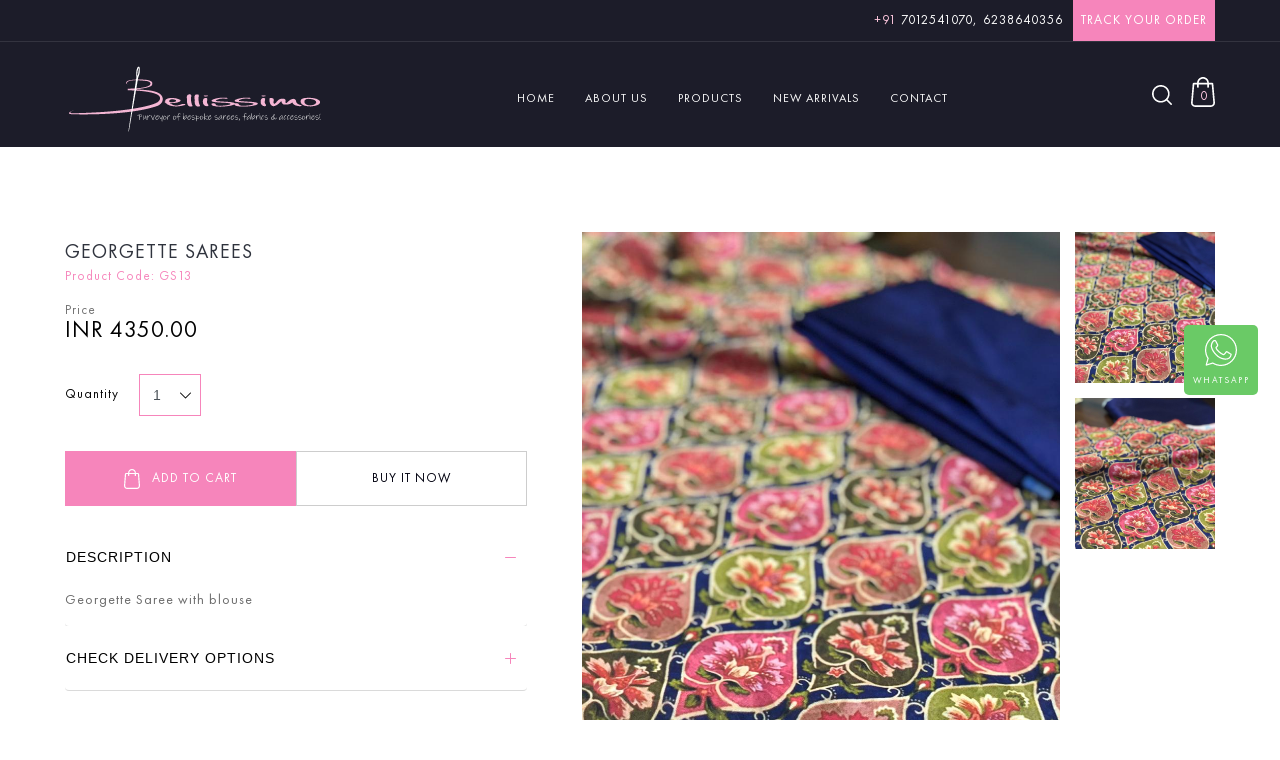

--- FILE ---
content_type: text/html; charset=UTF-8
request_url: https://www.bobbysbellissimo.com/products-details/georgette-sarees-13
body_size: 119378
content:
<!DOCTYPE html>
<html lang="en" xmlns="http://www.w3.org/1999/xhtml">
<!-- 
// ██╗███╗░░██╗████████╗███████╗██████╗░░██████╗███╗░░░███╗░█████╗░██████╗░████████╗
// ██║████╗░██║╚══██╔══╝██╔════╝██╔══██╗██╔════╝████╗░████║██╔══██╗██╔══██╗╚══██╔══╝
// ██║██╔██╗██║░░░██║░░░█████╗░░██████╔╝╚█████╗░██╔████╔██║███████║██████╔╝░░░██║░░░
// ██║██║╚████║░░░██║░░░██╔══╝░░██╔══██╗░╚═══██╗██║╚██╔╝██║██╔══██║██╔══██╗░░░██║░░░
// ██║██║░╚███║░░░██║░░░███████╗██║░░██║██████╔╝██║░╚═╝░██║██║░░██║██║░░██║░░░██║░░░
// ╚═╝╚═╝░░╚══╝░░░╚═╝░░░╚══════╝╚═╝░░╚═╝╚═════╝░╚═╝░░░░░╚═╝╚═╝░░╚═╝╚═╝░░╚═╝░░░╚═╝░░░ -->

<!--<![endif]-->

<head>

    <meta charset="UTF-8">
    <meta http-equiv="Content-Type" content="text/html; charset=utf-8" />
    <meta name="viewport"
        content="width=device-width, initial-scale=1.0, shrink-to-fit=no, initial-scale=1.0, maximum-scale=1.0, user-scalable=no" />

    <link rel="apple-touch-icon" sizes="57x57" href="/assets/images/apple-icon-57x57.png">
    <link rel="apple-touch-icon" sizes="60x60" href="/assets/images/apple-icon-60x60.png">
    <link rel="apple-touch-icon" sizes="72x72" href="/assets/images/apple-icon-72x72.png">
    <link rel="apple-touch-icon" sizes="76x76" href="/assets/images/apple-icon-76x76.png">
    <link rel="apple-touch-icon" sizes="114x114" href="/assets/images/apple-icon-114x114.png">
    <link rel="apple-touch-icon" sizes="120x120" href="/assets/images/apple-icon-120x120.png">
    <link rel="apple-touch-icon" sizes="144x144" href="/assets/images/apple-icon-144x144.png">
    <link rel="apple-touch-icon" sizes="152x152" href="/assets/images/apple-icon-152x152.png">
    <link rel="apple-touch-icon" sizes="180x180" href="/assets/images/apple-icon-180x180.png">
    <link rel="icon" type="image/png" sizes="192x192" href="/assets/images/android-icon-192x192.png">
    <link rel="icon" type="image/png" sizes="32x32" href="/assets/images/favicon-32x32.png">
    <link rel="icon" type="image/png" sizes="96x96" href="/assets/images/favicon-96x96.png">
    <link rel="icon" type="image/png" sizes="16x16" href="/assets/images/favicon-16x16.png">
    <link rel="manifest" href="/assets/images/manifest.json">
    <meta name="msapplication-TileColor" content="#ffffff">
    <meta name="msapplication-TileImage" content="/assets/images/ms-icon-144x144.png">
    <meta name="theme-color" content="#ffffff">


    <script>
    var homeUrl = '/';
    </script>
    <script src="https://cdnjs.cloudflare.com/ajax/libs/jquery/3.5.1/jquery.min.js"></script>
     <script src="https://www.google.com/recaptcha/api.js?render=6Lc6AKEaAAAAAMFbIWx66SEdg0jRo_yKFKdVWK6F"></script>
        <title>Bellissimo | Online Fashion Store for Women </title>


                <meta property="og:title" content=" Bobbys Bellissimo | Online Fashion Store for Women">
            <meta property="og:site_name" content="Bobbys Bellissimo ">
            <meta property="og:url" content="https://www.bobbysbellissimo.com/">
            <meta property="og:description" content=" At Bobby’s Bellissimo we strive to produce exquisite and contemporary prints on fine fabrics like Georgette, Satin, Crepe and Mul Cotton">
            <meta property="og:type" content="website">
            <meta property="og:image" content="https://www.bobbysbellissimo.com/assets/images/logo.svg">
                                                                                
<!-- Global site tag (gtag.js) - Google Analytics -->
<script async src="https://www.googletagmanager.com/gtag/js?id=G-S7PED1PBST"></script>
<script>
  window.dataLayer = window.dataLayer || [];
  function gtag(){dataLayer.push(arguments);}
  gtag('js', new Date());
  gtag('config', 'G-S7PED1PBST');
</script>

    <meta name="keywords" content="">
<meta name="description" content="">
<meta name="csrf-param" content="_csrf-frontend">
<meta name="csrf-token" content="CtQEQKearoBYtL1ndwZ6rqgvposavyICggy_7bqbcgJN40oK09zA4TmM7goUSkrFzWST5VPSS2O7ffGh-cwTVQ==">

<link href="/assets/css/app.css" rel="stylesheet">
<link href="/assets/css/style.css" rel="stylesheet"></head>

<body
    class=" ||  || ">
    
    <header id="Header">
        <div class="topBar">
            <div class="container">
                                <div class="announceSlide">
                                    </div>
                                <div class="qckContct">
                    <a href="tel:+917012541070"><span>+91</span> 7012541070,</a>
                    <a href="tel:+916238640356">6238640356</a>
                    <a class="trackBtn" href="/order-track">Track Your Order</a>
                </div>
            </div>
        </div>
        <div class="mainHeader">
            <div class="container">
                <div class="row">
                    <div class="logSec">
                        <a href="/">
                            <img src="/assets/images/logo.svg" alt="logo" />
                        </a>
                    </div>
                    <div class="modal fade" id="header_pop" tabindex="-1" role="dialog"
                        aria-labelledby="exampleModalLabel" aria-hidden="true">
                        <div class="modal-dialog" role="document">
                            <div class="modal-content">
                                <div class="modal-body">
                                    <button type="button" class="btnClose" data-bs-dismiss="modal" aria-label="Close">
                                        <span></span>
                                        <span></span>
                                    </button>
                                    <ul class="navbar-nav">
                                        <li class="nav-list ">
                                            <a class="link" href="/">
                                                <span>Home</span>
                                            </a>
                                        </li>
                                        <li class="nav-list ">
                                            <a class="link" href="/about"><span>ABOUT
                                                    US</span></a>
                                        </li>
                                        <li
                                            class="nav-list dropdown ProDrop ">
                                            <a class="link" data-bs-toggle="dropdown" id="dropdownMenuButton1"
                                                aria-expanded="false"><span>PRODUCTS</span></a>
                                            <div class="dropdown-menu ProDropMenu"
                                                aria-labelledby="dropdownMenuButton1">
                                                <ul>
                                                   <!-- <li>
                                                        <div class="SectionHead">
                                                            <div class="head">BELLISSIMO</div>
                                                        </div>
                                                        <div class="qot">
                                                            Always dress like it's<br>
                                                            the best day of your life.
                                                        </div>
                                                    </li>-->
                                                                                                        <li>
                                                        <a href="/product/sarees"
                                                            class="proListItem">
                                                            <img alt="image" class="lazy"
                                                                src="/images/product-category/image1.jpg"
                                                                data-src="/images/product-category/image1.jpg">
                                                            <div class="proInfo">
                                                                <div class="item">Sarees</div>
                                                            </div>
                                                        </a>
                                                    </li>
                                                                                                        <li>
                                                        <a href="/product/fabrics"
                                                            class="proListItem">
                                                            <img alt="image" class="lazy"
                                                                src="/images/product-category/image5.jpeg"
                                                                data-src="/images/product-category/image5.jpeg">
                                                            <div class="proInfo">
                                                                <div class="item">Fabrics</div>
                                                            </div>
                                                        </a>
                                                    </li>
                                                                                                        <li>
                                                        <a href="/product/shirts"
                                                            class="proListItem">
                                                            <img alt="image" class="lazy"
                                                                src="/images/product-category/image7.jpg"
                                                                data-src="/images/product-category/image7.jpg">
                                                            <div class="proInfo">
                                                                <div class="item">Shirts</div>
                                                            </div>
                                                        </a>
                                                    </li>
                                                                                                        <li>
                                                        <a href="/product/suit-sets"
                                                            class="proListItem">
                                                            <img alt="image" class="lazy"
                                                                src="/images/product-category/image4.jpg"
                                                                data-src="/images/product-category/image4.jpg">
                                                            <div class="proInfo">
                                                                <div class="item">Suit Sets</div>
                                                            </div>
                                                        </a>
                                                    </li>
                                                                                                        <li>
                                                        <a href="/product/accessories"
                                                            class="proListItem">
                                                            <img alt="image" class="lazy"
                                                                src="/images/product-category/image3.jpg"
                                                                data-src="/images/product-category/image3.jpg">
                                                            <div class="proInfo">
                                                                <div class="item">Accessories</div>
                                                            </div>
                                                        </a>
                                                    </li>
                                                     <li class="sale">
                                                        <a href="/product/sale"
                                                            class="proListItem">
                                                            <div class="proInfo">
                                                                <div class="item">Sale</div>
                                                            </div>
                                                        </a>
                                                    </li>
                                                </ul>
                                            </div>
                                        </li>
                                        <li class="nav-list ">
                                            <a class="link"
                                                href="/exclusive-collections"><span>New
                                                    Arrivals</span></a>
                                        </li>
                                        <li class="nav-list ">
                                            <a class="link"
                                                href="/contact"><span>CONTACT</span></a>
                                        </li>
                                    </ul>
                                </div>
                            </div>
                        </div>
                    </div>
                    <ul class="socialIds">
                        <li class="SearchBtn">
                            <a href="#!" data-bs-toggle="modal" data-bs-target="#searchModal">
                                <svg id="search" viewBox="0 0 512 512">
                                    <path
                                        d="M225.474,0C101.151,0,0,101.151,0,225.474c0,124.33,101.151,225.474,225.474,225.474
                                                                                                                          c124.33,0,225.474-101.144,225.474-225.474C450.948,101.151,349.804,0,225.474,0z M225.474,409.323
                                                                                                                          c-101.373,0-183.848-82.475-183.848-183.848S124.101,41.626,225.474,41.626s183.848,82.475,183.848,183.848
                                                                                                                          S326.847,409.323,225.474,409.323z" />
                                    <path
                                        d="M505.902,476.472L386.574,357.144c-8.131-8.131-21.299-8.131-29.43,0c-8.131,8.124-8.131,21.306,0,29.43l119.328,119.328
                                                                                                                        c4.065,4.065,9.387,6.098,14.715,6.098c5.321,0,10.649-2.033,14.715-6.098C514.033,497.778,514.033,484.596,505.902,476.472z" />
                                </svg>
                            </a>
                        </li>
                        <li class="cartIcon">
                            <a href="#!" data-bs-toggle="modal" data-bs-target="#cartPop" class="cartPopBtn">
                                <div class="addedItm cart_count">
                                    0</div>
                                <svg viewBox="0 0 489 489">
                                    <path
                                        d="M440.1,422.7l-28-315.3c-0.6-7-6.5-12.3-13.4-12.3h-57.6C340.3,42.5,297.3,0,244.5,0s-95.8,42.5-96.6,95.1H90.3
                                                                                                                          c-7,0-12.8,5.3-13.4,12.3l-28,315.3c0,0.4-0.1,0.8-0.1,1.2c0,35.9,32.9,65.1,73.4,65.1h244.6c40.5,0,73.4-29.2,73.4-65.1
                                                                                                                          C440.2,423.5,440.2,423.1,440.1,422.7z M244.5,27c37.9,0,68.8,30.4,69.6,68.1H174.9C175.7,57.4,206.6,27,244.5,27z M366.8,462
                                                                                                                          H122.2c-25.4,0-46-16.8-46.4-37.5l26.8-302.3h45.2v41c0,7.5,6,13.5,13.5,13.5s13.5-6,13.5-13.5v-41h139.3v41
                                                                                                                          c0,7.5,6,13.5,13.5,13.5s13.5-6,13.5-13.5v-41h45.2l26.9,302.3C412.8,445.2,392.1,462,366.8,462z" />
                                </svg>
                            </a>
                        </li>
                    </ul>

                    <div class="menu_icon">
                        <button type="button" class="btn btn-primary" data-bs-toggle="modal"
                            data-bs-target="#header_pop">
                            <span></span>
                            <span></span>
                            <span></span>
                        </button>
                    </div>

                </div>
            </div>
        </div>
    </header>

    <!--header-->
    <div class="fixedRit">
        <ul>
            <li class="TrackBtn">
                <a href="/order-track">
                    <svg id="Tracking" viewBox="0 0 64 64">
                        <g>
                            <path
                                d="M61.707,34.293,49.293,21.879A2.978,2.978,0,0,0,47.171,21H30v2h5V38h2V23H47.171a1,1,0,0,1,.708.293L49.586,25H45a2,2,0,0,0-2,2v9a2,2,0,0,0,2,2H60v8a1,1,0,0,1-1,1H56.92a6.991,6.991,0,0,0-13.84,0H28.92a6.991,6.991,0,0,0-13.84,0H13a1,1,0,0,1-1-1V37H10v9a3,3,0,0,0,3,3h2.08a6.978,6.978,0,0,0,2.031,4H2v2H50a7.006,7.006,0,0,0,6.92-6H59a3,3,0,0,0,3-3V35A1,1,0,0,0,61.707,34.293ZM17,48a5,5,0,1,1,5,5A5.006,5.006,0,0,1,17,48Zm9.889,5a6.978,6.978,0,0,0,2.031-4H43.08a6.978,6.978,0,0,0,2.031,4ZM50,53a5,5,0,1,1,5-5A5.006,5.006,0,0,1,50,53ZM45,36V27h6.586L60,35.414V36Z" />
                            <rect x="21" y="47" width="2" height="2" />
                            <rect x="49" y="47" width="2" height="2" />
                            <rect x="2" y="44" width="5" height="2" />
                            <rect x="4" y="40" width="3" height="2" />
                            <rect x="5" y="36" width="2" height="2" />
                            <path
                                d="M15,35A13,13,0,1,0,2,22,13.015,13.015,0,0,0,15,35Zm0-24A11,11,0,1,1,4,22,11.013,11.013,0,0,1,15,11Z" />
                            <path
                                d="M15,31a1,1,0,0,0,.707-.293C16.351,30.063,22,24.29,22,20A7,7,0,0,0,8,20c0,4.29,5.649,10.063,6.293,10.707A1,1,0,0,0,15,31Zm0-16a5.006,5.006,0,0,1,5,5c0,2.566-3.147,6.531-5,8.551-1.853-2.02-5-5.985-5-8.551A5.006,5.006,0,0,1,15,15Z" />
                            <path d="M18,20a3,3,0,1,0-3,3A3,3,0,0,0,18,20Zm-4,0a1,1,0,1,1,1,1A1,1,0,0,1,14,20Z" />
                            <rect x="40" y="40" width="4" height="2" />
                        </g>
                    </svg>

                </a>
            </li>
            <li>
                <a class="whatsapp" target="_blank"
                    href="https://api.whatsapp.com/send?phone=916238640356">
                    <div class="align">
                        <svg viewBox="0 0 52 52">
                            <g>
                                <path
                                    d="M26,0C11.663,0,0,11.663,0,26c0,4.891,1.359,9.639,3.937,13.762C2.91,43.36,1.055,50.166,1.035,50.237
                                                                                                                      c-0.096,0.352,0.007,0.728,0.27,0.981c0.263,0.253,0.643,0.343,0.989,0.237L12.6,48.285C16.637,50.717,21.26,52,26,52
                                                                                                                      c14.337,0,26-11.663,26-26S40.337,0,26,0z M26,50c-4.519,0-8.921-1.263-12.731-3.651c-0.161-0.101-0.346-0.152-0.531-0.152
                                                                                                                      c-0.099,0-0.198,0.015-0.294,0.044l-8.999,2.77c0.661-2.413,1.849-6.729,2.538-9.13c0.08-0.278,0.035-0.578-0.122-0.821
                                                                                                                      C3.335,35.173,2,30.657,2,26C2,12.767,12.767,2,26,2s24,10.767,24,24S39.233,50,26,50z" />
                                <path
                                    d="M42.985,32.126c-1.846-1.025-3.418-2.053-4.565-2.803c-0.876-0.572-1.509-0.985-1.973-1.218
                                                                                                                      c-1.297-0.647-2.28-0.19-2.654,0.188c-0.047,0.047-0.089,0.098-0.125,0.152c-1.347,2.021-3.106,3.954-3.621,4.058
                                                                                                                      c-0.595-0.093-3.38-1.676-6.148-3.981c-2.826-2.355-4.604-4.61-4.865-6.146C20.847,20.51,21.5,19.336,21.5,18
                                                                                                                      c0-1.377-3.212-7.126-3.793-7.707c-0.583-0.582-1.896-0.673-3.903-0.273c-0.193,0.039-0.371,0.134-0.511,0.273
                                                                                                                      c-0.243,0.243-5.929,6.04-3.227,13.066c2.966,7.711,10.579,16.674,20.285,18.13c1.103,0.165,2.137,0.247,3.105,0.247
                                                                                                                      c5.71,0,9.08-2.873,10.029-8.572C43.556,32.747,43.355,32.331,42.985,32.126z M30.648,39.511
                                                                                                                      c-10.264-1.539-16.729-11.708-18.715-16.87c-1.97-5.12,1.663-9.685,2.575-10.717c0.742-0.126,1.523-0.179,1.849-0.128
                                                                                                                      c0.681,0.947,3.039,5.402,3.143,6.204c0,0.525-0.171,1.256-2.207,3.293C17.105,21.48,17,21.734,17,22c0,5.236,11.044,12.5,13,12.5
                                                                                                                      c1.701,0,3.919-2.859,5.182-4.722c0.073,0.003,0.196,0.028,0.371,0.116c0.36,0.181,0.984,0.588,1.773,1.104
                                                                                                                      c1.042,0.681,2.426,1.585,4.06,2.522C40.644,37.09,38.57,40.701,30.648,39.511z" />
                            </g>
                        </svg>
                        <span>whatsapp</span>
                    </div>
                </a>
            </li>
        </ul>
    </div>
    <!-- --------------->
    <!-- SEARCH_MODAL -->
    <!-- --------------->
    <div class="modal fade" id="searchModal" tabindex="-1" role="dialog" aria-labelledby="exampleModalLabel"
        aria-hidden="true">
        <div class="modal-dialog" role="document">
            <div class="modal-content">
                <div class="modal-body">
                    <form method="get" class="search product-search-box" action="/search">
                        <div class="container">
                            <input type="search" required="" class="form-control search-keyword" name="keyword"
                                placeholder="Search Product code or keyword " value=""
                                drop="search-key">
                            <div class="search-keyword-dropdown search-key"></div>
                            <button>
                                <svg viewBox="0 0 512 512">
                                    <path
                                        d="M225.474,0C101.151,0,0,101.151,0,225.474c0,124.33,101.151,225.474,225.474,225.474
                                                                                                                          c124.33,0,225.474-101.144,225.474-225.474C450.948,101.151,349.804,0,225.474,0z M225.474,409.323
                                                                                                                          c-101.373,0-183.848-82.475-183.848-183.848S124.101,41.626,225.474,41.626s183.848,82.475,183.848,183.848
                                                                                                                          S326.847,409.323,225.474,409.323z" />
                                    <path
                                        d="M505.902,476.472L386.574,357.144c-8.131-8.131-21.299-8.131-29.43,0c-8.131,8.124-8.131,21.306,0,29.43l119.328,119.328
                                                                                                                        c4.065,4.065,9.387,6.098,14.715,6.098c5.321,0,10.649-2.033,14.715-6.098C514.033,497.778,514.033,484.596,505.902,476.472z" />
                                </svg>
                            </button>
                        </div>
                    </form>
                </div>
            </div>
        </div>
    </div>

    <!-- --------- -->
    <!-- CARTPOPUP -->
    <!-- --------- -->
    <div class="cart_dropdown shopping-cart-items">
              

    </div>


    <div id="viewport">

        <!--fixed div-->

        <div id="p0" data-pjax-container="" data-pjax-push-state data-pjax-timeout="1000"><div id="pageWrapper" class="productsDtlPage">

    <section id="productDtlSec">
        <div class="container">
            <div class="row">
                <div class="col-lg-7 col-md-6 scrollfix Order1">
                    <div class="proSlideSec">
                        <div class="mainSlide">
                            <div class="item">
                                <a href="/images/products/image25.jpg" data-fancybox="proGals">
                                    <img alt="image" data-lazy="/images/products/image25.jpg" />
                                </a>
                            </div>
                             

                                            <div class="item">
                                                <a href="/images/products/25/cfd6ff2b-9a40-4678-9170-fa2fa3d44a0a.jpg" data-fancybox="proGal">
                                                    <img alt="image" data-lazy="/images/products/25/cfd6ff2b-9a40-4678-9170-fa2fa3d44a0a.jpg" />
                                                </a>
                                            </div>
                                                                    </div>
                        <div class="thumbSlide">
                            <div class="item">
                                <a href="#!">
                                    <img alt="image" data-lazy="/images/products/image25.jpg" />
                                </a>
                            </div>
                                 
                                        <div class="item">
                                            <a href="#!">
                                                <img alt="image" data-lazy="/images/products/25/cfd6ff2b-9a40-4678-9170-fa2fa3d44a0a.jpg" />
                                            </a>
                                        </div>
                                        
                                                    </div>
                    </div>
                </div>
                <div class="col-lg-5 col-md-6 Order0">
                    <div class="proInfoSec">
                        <div class="proHead">
                                                            <div class="proName">Georgette Sarees </div>
                                                            <div class="proCode">Product Code: GS13</div>
                                                    </div>
                        
                        <div
                            class="cartlist-popup-dtls success_msgs  alert_georgette-sarees-13" style="display:none">
                            <img src="/images/products/image25.jpg" style="width:40px;"><span>Added To Bag</span>
                        </div>
                                                    <div class="priceDtl">
                                <div class="label">Price</div>
                                <div class="flex">
                                                                            <div class="price">INR 4350.00</div>
                                                                                                            </div>
                            </div>
                            <div class="qntDtl">
                                <div class="label">Quantity</div>
                                <select class="form-control" id="quantity" name="Quantity">
                                  
                                                                                <option value="1">1</option>
                                                                                        <option value="2">2</option>
                                                                                        <option value="3">3</option>
                                                                                        <option value="4">4</option>
                                                                                        <option value="5">5</option>
                                                                                        <option value="6">6</option>
                                                                                        <option value="7">7</option>
                                                                                        <option value="8">8</option>
                                                                                        <option value="9">9</option>
                                                                                        <option value="10">10</option>
                                                                                        <option value="11">11</option>
                                                                                        <option value="12">12</option>
                                                                                        <option value="13">13</option>
                                                                                        <option value="14">14</option>
                                                                                        <option value="15">15</option>
                                                                            </select>
                            </div>
                             
                                                <div class="btnSec enquiry">
                            <input type="hidden" name="pro_id" id="prod_id"  value="25">
                            <input type="hidden" name="pro_price" id="prod_price"  value=" 4350.00 ">

                            <input type="hidden" name="pro_offerprice" id="pro_offerprice"  value="">
                                                            <a  href="" class="addCart item_cart" data-bs-toggle="modal" data-bs-target="#cartPop" id="addCart">
                                    <svg viewBox="0 0 16 20">
                                    <path fill-rule="evenodd"
                                          d="M16.009,16.505 L15.106,5.239 C15.050,4.514 14.430,3.945 13.695,3.945 L11.912,3.945 L11.912,3.866 C11.912,1.732 10.159,-0.004 8.005,-0.004 C5.850,-0.004 4.098,1.732 4.098,3.866 L4.098,3.945 L2.315,3.945 C1.580,3.945 0.960,4.514 0.904,5.238 L0.001,16.506 C-0.069,17.409 0.247,18.307 0.868,18.971 C1.489,19.635 2.369,20.015 3.283,20.015 L12.727,20.015 C13.641,20.015 14.521,19.635 15.142,18.971 C15.763,18.307 16.079,17.409 16.009,16.505 ZM5.282,3.866 C5.282,2.379 6.503,1.169 8.005,1.169 C9.506,1.169 10.728,2.379 10.728,3.866 L10.728,3.945 L5.282,3.945 L5.282,3.866 ZM14.273,18.174 C13.870,18.605 13.321,18.843 12.727,18.843 L3.283,18.843 C2.689,18.843 2.140,18.605 1.737,18.174 C1.333,17.743 1.136,17.182 1.181,16.598 L2.084,5.329 C2.093,5.211 2.195,5.118 2.315,5.118 L4.098,5.118 L4.098,6.562 C4.098,6.886 4.363,7.148 4.690,7.148 C5.017,7.148 5.282,6.886 5.282,6.562 L5.282,5.118 L10.728,5.118 L10.728,6.562 C10.728,6.886 10.993,7.148 11.320,7.148 C11.647,7.148 11.912,6.886 11.912,6.562 L11.912,5.118 L13.695,5.118 C13.815,5.118 13.916,5.211 13.926,5.330 L14.828,16.596 C14.874,17.182 14.677,17.743 14.273,18.174 Z" />
                                    </svg>
                                    ADD TO CART
                                </a>
                                <a  href="/view-cart" class="addCart added" style="display:none;">
                                    <svg viewBox="0 0 16 20">
                                    <path fill-rule="evenodd"
                                          d="M16.009,16.505 L15.106,5.239 C15.050,4.514 14.430,3.945 13.695,3.945 L11.912,3.945 L11.912,3.866 C11.912,1.732 10.159,-0.004 8.005,-0.004 C5.850,-0.004 4.098,1.732 4.098,3.866 L4.098,3.945 L2.315,3.945 C1.580,3.945 0.960,4.514 0.904,5.238 L0.001,16.506 C-0.069,17.409 0.247,18.307 0.868,18.971 C1.489,19.635 2.369,20.015 3.283,20.015 L12.727,20.015 C13.641,20.015 14.521,19.635 15.142,18.971 C15.763,18.307 16.079,17.409 16.009,16.505 ZM5.282,3.866 C5.282,2.379 6.503,1.169 8.005,1.169 C9.506,1.169 10.728,2.379 10.728,3.866 L10.728,3.945 L5.282,3.945 L5.282,3.866 ZM14.273,18.174 C13.870,18.605 13.321,18.843 12.727,18.843 L3.283,18.843 C2.689,18.843 2.140,18.605 1.737,18.174 C1.333,17.743 1.136,17.182 1.181,16.598 L2.084,5.329 C2.093,5.211 2.195,5.118 2.315,5.118 L4.098,5.118 L4.098,6.562 C4.098,6.886 4.363,7.148 4.690,7.148 C5.017,7.148 5.282,6.886 5.282,6.562 L5.282,5.118 L10.728,5.118 L10.728,6.562 C10.728,6.886 10.993,7.148 11.320,7.148 C11.647,7.148 11.912,6.886 11.912,6.562 L11.912,5.118 L13.695,5.118 C13.815,5.118 13.916,5.211 13.926,5.330 L14.828,16.596 C14.874,17.182 14.677,17.743 14.273,18.174 Z" />
                                    </svg>
                                    Go TO CART
                                </a>
                                <input type="hidden" name="pro_price" id="prod_price"  value=" 4350.00 ">
                                <input type="hidden" name="cart_product" id="prod_id_cart"  value="">
                                <a href="#" class="buyNow" id="buyNow"><span>Buy it now</span></a>
                                                        </div>

                        <div class="accordion" id="tabAccordion">
                            <div class="tab-content">
                                                                    <div class="card">
                                        <div class="card-header" id="headingOne">
                                            <button type="button" class="btn btn-link collapsed" data-bs-toggle="collapse"
                                                    data-bs-target="#Description" aria-expanded="true">Description</button>
                                        </div>
                                        <div id="Description" class="tab-pane collapse show" aria-labelledby="headingOne"
                                             data-bs-parent="#tabAccordion" style="">
                                            <p>
                                                Georgette Saree with blouse                                            </p>
                                        </div>
                                    </div>
                                                                                                        <div class="card">
                                        <div class="card-header" id="headingOne">
                                            <button type="button" class="btn btn-link collapsed" data-bs-toggle="collapse"
                                                    data-bs-target="#Details" aria-expanded="false">Check Delivery
                                                Options</button>
                                        </div>
                                        <div id="Details" class="tab-pane collapse" aria-labelledby="headingOne"
                                             data-bs-parent="#tabAccordion" style="">
                                            <p>
                                                Free shipping within India.Products will reach you within 10-12 working days within India. After your order is confirmed and payment made .International deliveries will take upto 15-17 working days products available on a pre-order basis will take as specified or as mentioned to you at the time of placing the order. Cash on Delivery is not available with Bellisimo for any clarification you can write to us at bellissimocollections@outlook.com                                            </p>
                                        </div>
                                    </div>
                                    
                                                            </div>
                        </div>
                    </div>
                </div>
            </div>
        </div>
    </section>
    </div>

</div>
<script>
    $(document).ready(function () {
        $('.mainSlide').slick({
            slidesToShow: 1,
            slidesToScroll: 1,
            arrows: false,
            fade: true,
            asNavFor: '.thumbSlide'
        });

        $('.thumbSlide').slick({
            slidesToShow: 4,
            vertical: true,
            slidesToScroll: 1,
            asNavFor: '.mainSlide',
            dots: false,
            arrows: false,
            // centerMode: true,
            focusOnSelect: true,
            responsive: [{
                    breakpoint: 992,
                    settings: {
                        vertical: false,
                    }
                }]
        });

        $('[data-fancybox]').fancybox({
            protect: true,
            keyboard: true,
        });

        /************ SLICK_SLIDE ************/
        $('.proListSlide').slick({
            lazyLoad: 'ondemand',
            prevArrow: $('.proListSlidePrev'),
            nextArrow: $('.proListSlideNext'),
            infinite: true,
            vertical: false,
            autoplay: true,
            arrows: true,
            dots: false,
            pauseOnHover: false,
            slidesToShow: 4,
            slidesToScroll: 1,
            // prevArrow: '<button class="slide-prev"><img class="img-fluid" src="assets/images/slickArrow.svg" alt="icon" title="">Prev</button>',
            // nextArrow: '<button class="slide-nxt">Next<img class="img-fluid" src="assets/images/slickArrow.svg" alt="icon" title=""></button>',
            responsive: [{
                    breakpoint: 1200,
                    settings: {
                        slidesToShow: 3,
                    }
                }, {
                    breakpoint: 768,
                    settings: {
                        slidesToShow: 2,
                    }
                }]
        });
        if ($(window).width() >= 992) {
            const slider = $(".thumbSlide");
            slider;
            slider.on("wheel", function (e) {
                e.preventDefault();
                if (e.originalEvent.deltaY < 0) {
                    $(this).slick("slickNext");
                } else {
                    $(this).slick("slickPrev");
                }
            });
        }

    });
    /*********************Product enquiry********************/

    $("#enquiry-form").submit(function (e) {
        //alert("fghf");
        e.preventDefault();
        var str = $(this).serialize();
        $.ajax({
            type: "POST",
            url: '/site/product-enquiry',
            data: str,
            success: function (data) {

                var $data = JSON.parse(data);
                window.open($data.val, '_blank');

                $('.appoinment-msg').html(
                        '<div id="email-alert" style="color: #fff;font-weight: 600;margin-bottom:10px;background: #ff78b9;margin-top: 13px;padding: 12px 15px;">Thank You For Your Interest We Will Contact You Soon!..</div>'
                        );

                setTimeout(function () {
                    $('#email-alert').remove();
                }, 2000);
            }
        });

    });
    /**************************add to cart*************************/
    $(document).on('click', '.item_cart', function (e) {
        e.preventDefault();
        var canname = $('#prod_id').val();
        var qty = $('#quantity').val();

        var sub_price = $('#prod_price').val();
        var price = Number(sub_price * qty);
        var type = 1;
        if (canname != '') {

            $.ajax({
                type: "POST",
                url: '/site/add-to-cart',
                data: {product: canname, qty: qty, type: type, price: price},
                success: function (data)
                {

                    if (data != 0) {

                        var res = $.parseJSON(data);
                        $('.shopping-cart-items').html(res.result['content']);
                        $('.cart_count').text(res.result['count']);
                        $('.addCart').removeClass('item_cart');
                        $('.added').show();
                        $('#addCart').hide();
                        $('#cartPop').modal('show');
                        setTimeout(function () {
                            $("#cartPop").modal('hide');
                            $('body').removeClass('modal-open');
                            $('.modal-backdrop').hide();
                        }, 3000);

                    } else {
                        $('.cartlist-popup-dtl-error').removeClass('hide');


                        setTimeout(function () {
                            $('.cartlist-popup-dtl-error').addClass('hide');
                        }, 5000);
                    }
                }
            });
        } else {

            $('.alert_error_size').removeClass('hide');
            setTimeout(function () {
                $('.alert_error_size').addClass('hide');
            }, 5000);
        }
    });
    $(document).on('click', '#buyNow', function (e) {
        e.preventDefault();
        var canname = $('#prod_id').val();
        var qty = $('#quantity').val();

        var sub_price = $('#prod_price').val();
        var price = Number(sub_price * qty);
        var type = 1;
        if (canname != '') {

            $.ajax({
                type: "POST",
                url: '/site/add-to-cart',
                data: {product: canname, qty: qty, type: type, price: price},
                success: function (data)
                {

                    if (data != 0) {

                        var res = $.parseJSON(data);
                        $(".success_msgs").show();
                        $('.shopping-cart-items').html(res.result['content']);
                        $('.cart_count').text(res.result['count']);
                        window.open("/view-cart", "_self");
                        setTimeout(function () {
                            $(".success_msgs").hide();
                        }, 2000);

                    } else {
                        $('.cartlist-popup-dtl-error').removeClass('hide');
                        setTimeout(function () {
                            $('.cartlist-popup-dtl-error').addClass('hide');
                        }, 5000);
                    }
                }
            });
        } else {

            $('.alert_error_size').removeClass('hide');
            setTimeout(function () {
                $('.alert_error_size').addClass('hide');
            }, 5000);
        }
    });
    
    /***change size*************/
     $(document).ready(function () {
        
        $('input[type="radio"]').click(function () {
            $('.change-size').removeClass('active');
            $(".size_values").removeAttr('checked');
            if ($(this).is(":checked")) { 
                 $(this).addClass('active');
                $(this).closest(".change-size").find(".size_values").attr('checked', 'checked');
                var canonical_name=$(this).closest(".change-size").find(".size_values").attr('id');
              
                 var url = '/products-details/'+canonical_name+'';
                window.open(url,'_self');

            }
            else if ($(this).is(":not(:checked)")) {
                console.log("Checkbox is unchecked.");
            }
        });
          });
</script>
<style>
    .enquiry{
        justify-content: left !important;
    } 
</style>        <section id="CusBenifits">
            <div class="container">
                <div class="CusBenifitsSlide">
                                        <div class="item">
                        <div class="box">
                            <div class="icon">
                                <img data-lazy="/images/static-content/image1.svg"
                                    alt="icon">
                            </div>
                            <div class="benifit">Shipping</div>
                            <div class="info">
                                 Free Shipping within India,Worldwide Delivery                            </div>
                        </div>
                    </div>
                                        <div class="item">
                        <div class="box">
                            <div class="icon">
                                <img data-lazy="/images/static-content/image2.svg"
                                    alt="icon">
                            </div>
                            <div class="benifit">Customer support</div>
                            <div class="info">
                                Monday-Saturday <br>10am to 6pm IST                            </div>
                        </div>
                    </div>
                                        <div class="item">
                        <div class="box">
                            <div class="icon">
                                <img data-lazy="/images/static-content/image3.svg"
                                    alt="icon">
                            </div>
                            <div class="benifit">Safe Payment</div>
                            <div class="info">
                                We provide  safe payment methods                            </div>
                        </div>
                    </div>
                                        <div class="item">
                        <div class="box">
                            <div class="icon">
                                <img data-lazy="/images/static-content/image4.svg"
                                    alt="icon">
                            </div>
                            <div class="benifit">Returns</div>
                            <div class="info">
                                 Return / Exchange request   within 24 hours                            </div>
                        </div>
                    </div>
                    
                </div>
            </div>
        </section>
        <footer>
            <div class="footBg">
                <img alt="image" class="lazy" data-src="/assets/images/footBg.jpg" />
            </div>
            <div class="footTop">
                <div class="container">
                    <div class="row">
                        <div class="col-lg-4 col-sm-4 CmpnYInfo">
                            <a href="/" class="logo">
                                <img src="/assets/images/logo.svg" alt="logo" />
                            </a>
                            <div class="info">
                                <p>
                                     Bellissimo is Beautiful couture and
                            accessories selected by me for the
                            trendy women                                </p>
                            </div>
                            <ul class="social">
                                <div class="txt">Follow us</div>
                                                                <li>
                                    <a href="https://www.instagram.com/bobbysbellissimo/" target="_blank">
                                        <svg id="fb" viewBox="0 0 9 17">
                                            <path fill-rule="evenodd"
                                                d="M8.358,0.827 L6.371,0.823 C4.138,0.823 2.696,2.348 2.696,4.710 L2.696,6.502 L0.698,6.502 C0.525,6.502 0.386,6.646 0.386,6.824 L0.386,9.420 C0.386,9.597 0.525,9.742 0.698,9.742 L2.696,9.742 L2.696,16.293 C2.696,16.471 2.836,16.614 3.008,16.614 L5.615,16.614 C5.787,16.614 5.927,16.471 5.927,16.293 L5.927,9.742 L8.263,9.742 C8.436,9.742 8.576,9.597 8.576,9.420 L8.577,6.824 C8.577,6.738 8.544,6.657 8.485,6.595 C8.426,6.536 8.347,6.502 8.264,6.502 L5.927,6.502 L5.927,4.983 C5.927,4.251 6.096,3.882 7.019,3.882 L8.357,3.882 C8.530,3.882 8.670,3.736 8.670,3.559 L8.670,1.148 C8.670,0.972 8.530,0.827 8.358,0.827 Z" />
                                        </svg>
                                    </a>
                                </li>
                                                                                                <li>
                                    <a href="https://www.instagram.com/bobbysbellissimo/" target="_blank">
                                        <svg id="insta" viewBox="0 0 19 18">
                                            <linearGradient id="brand-gradient">
                                                <stop offset="0%" stop-color="#F8ED34" />
                                                <stop offset="50%" stop-color="#EA118D" />
                                                <stop offset="100%" stop-color="#2E368F" />
                                            </linearGradient>
                                            <path fill-rule="evenodd" fill="url(#brand-gradient)"
                                                d="M12.927,17.444 L6.400,17.444 C3.397,17.444 0.961,15.001 0.961,11.989 L0.961,5.446 C0.961,2.436 3.397,-0.005 6.400,-0.005 L12.927,-0.005 C15.930,-0.005 18.366,2.436 18.366,5.446 L18.366,11.989 C18.366,15.001 15.930,17.444 12.927,17.444 ZM16.734,5.446 C16.734,3.343 15.026,1.628 12.927,1.628 L6.400,1.628 C4.301,1.628 2.593,3.343 2.593,5.446 L2.593,11.989 C2.593,14.094 4.301,15.806 6.400,15.806 L12.927,15.806 C15.026,15.806 16.734,14.094 16.734,11.989 L16.734,5.446 ZM14.341,4.610 C14.021,4.610 13.761,4.349 13.761,4.029 C13.761,3.707 14.021,3.448 14.341,3.448 C14.661,3.448 14.921,3.707 14.921,4.029 C14.921,4.349 14.661,4.610 14.341,4.610 ZM9.664,13.081 C7.261,13.081 5.313,11.126 5.313,8.719 C5.313,6.309 7.261,4.356 9.664,4.356 C12.066,4.356 14.015,6.309 14.015,8.719 C14.015,11.126 12.066,13.081 9.664,13.081 ZM9.664,5.992 C8.165,5.992 6.944,7.215 6.944,8.719 C6.944,10.221 8.165,11.443 9.664,11.443 C11.163,11.443 12.383,10.221 12.383,8.719 C12.383,7.215 11.163,5.992 9.664,5.992 Z" />
                                        </svg>
                                    </a>
                                </li>
                                                                                                <li>
                                    <a href="https://youtube.com/channel/UCNx-76y8tbb1-ut28wMJNWQ" target="_blank">
                                        <svg id="UTube" viewBox="0 0 90.677 90.677"
                                            style="enable-background:new 0 0 90.677 90.677;" xml:space="preserve">
                                            <path
                                                d="M82.287,45.907c-0.937-4.071-4.267-7.074-8.275-7.521c-9.489-1.06-19.098-1.065-28.66-1.06
                                                                                                                                    c-9.566-0.005-19.173,0-28.665,1.06c-4.006,0.448-7.334,3.451-8.27,7.521c-1.334,5.797-1.35,12.125-1.35,18.094
                                                                                                                                    c0,5.969,0,12.296,1.334,18.093c0.936,4.07,4.264,7.073,8.272,7.521c9.49,1.061,19.097,1.065,28.662,1.061
                                                                                                                                    c9.566,0.005,19.171,0,28.664-1.061c4.006-0.448,7.336-3.451,8.272-7.521c1.333-5.797,1.34-12.124,1.34-18.093
                                                                                                                                    C83.61,58.031,83.62,51.704,82.287,45.907z M28.9,50.4h-5.54v29.438h-5.146V50.4h-5.439v-4.822H28.9V50.4z M42.877,79.839h-4.629
                                                                                                                                    v-2.785c-1.839,2.108-3.585,3.136-5.286,3.136c-1.491,0-2.517-0.604-2.98-1.897c-0.252-0.772-0.408-1.994-0.408-3.796V54.311
                                                                                                                                    h4.625v18.795c0,1.084,0,1.647,0.042,1.799c0.111,0.718,0.462,1.082,1.082,1.082c0.928,0,1.898-0.715,2.924-2.166v-19.51h4.629
                                                                                                                                    L42.877,79.839L42.877,79.839z M60.45,72.177c0,2.361-0.159,4.062-0.468,5.144c-0.618,1.899-1.855,2.869-3.695,2.869
                                                                                                                                    c-1.646,0-3.234-0.914-4.781-2.824v2.474h-4.625V45.578h4.625v11.189c1.494-1.839,3.08-2.769,4.781-2.769
                                                                                                                                    c1.84,0,3.078,0.969,3.695,2.88c0.311,1.027,0.468,2.715,0.468,5.132V72.177z M77.907,67.918h-9.251v4.525
                                                                                                                                    c0,2.363,0.773,3.543,2.363,3.543c1.139,0,1.802-0.619,2.066-1.855c0.043-0.251,0.104-1.279,0.104-3.134h4.719v0.675
                                                                                                                                    c0,1.491-0.057,2.518-0.099,2.98c-0.155,1.024-0.519,1.953-1.08,2.771c-1.281,1.854-3.179,2.768-5.595,2.768
                                                                                                                                    c-2.42,0-4.262-0.871-5.599-2.614c-0.981-1.278-1.485-3.29-1.485-6.003v-8.941c0-2.729,0.447-4.725,1.43-6.015
                                                                                                                                    c1.336-1.747,3.177-2.617,5.54-2.617c2.321,0,4.161,0.87,5.457,2.617c0.969,1.29,1.432,3.286,1.432,6.015v5.285H77.907z" />
                                            <path
                                                d="M70.978,58.163c-1.546,0-2.321,1.181-2.321,3.541v2.362h4.625v-2.362C73.281,59.344,72.508,58.163,70.978,58.163z" />
                                            <path
                                                d="M53.812,58.163c-0.762,0-1.534,0.36-2.307,1.125v15.559c0.772,0.774,1.545,1.14,2.307,1.14
                                                                                                                                      c1.334,0,2.012-1.14,2.012-3.445V61.646C55.824,59.344,55.146,58.163,53.812,58.163z" />
                                            <path
                                                d="M56.396,34.973c1.705,0,3.479-1.036,5.34-3.168v2.814h4.675V8.82h-4.675v19.718c-1.036,1.464-2.018,2.188-2.953,2.188
                                                                                                                                      c-0.626,0-0.994-0.37-1.096-1.095c-0.057-0.153-0.057-0.722-0.057-1.817V8.82h-4.66v20.4c0,1.822,0.156,3.055,0.414,3.836
                                                                                                                                      C53.854,34.363,54.891,34.973,56.396,34.973z" />
                                            <path
                                                d="M23.851,20.598v14.021h5.184V20.598L35.271,0h-5.242l-3.537,13.595L22.812,0h-5.455c1.093,3.209,2.23,6.434,3.323,9.646
                                                                                                                                      C22.343,14.474,23.381,18.114,23.851,20.598z" />
                                            <path
                                                d="M42.219,34.973c2.342,0,4.162-0.881,5.453-2.641c0.981-1.291,1.451-3.325,1.451-6.067v-9.034
                                                                                                                                      c0-2.758-0.469-4.774-1.451-6.077c-1.291-1.765-3.11-2.646-5.453-2.646c-2.33,0-4.149,0.881-5.443,2.646
                                                                                                                                      c-0.993,1.303-1.463,3.319-1.463,6.077v9.034c0,2.742,0.47,4.776,1.463,6.067C38.069,34.092,39.889,34.973,42.219,34.973z
                                                                                                                                      M39.988,16.294c0-2.387,0.724-3.577,2.231-3.577c1.507,0,2.229,1.189,2.229,3.577v10.852c0,2.387-0.722,3.581-2.229,3.581
                                                                                                                                      c-1.507,0-2.231-1.194-2.231-3.581V16.294z" />
                                        </svg>
                                    </a>
                                </li>
                                                            </ul>
                        </div>
                        <div class="col-lg-2 col-sm-3 col-5 QckLinks">
                            <div class="footHead">HELP & INFO</div>
                            <ul>
                                <li><a href="/about">About us</a></li>
                                                                <li><a
                                        href="/returnpolicy">Refund Policy</a>
                                </li>
                                                                <li><a
                                        href="/privacy">Privacy Policy</a>
                                </li>
                                                                <li><a
                                        href="/Terms">Terms Of service</a>
                                </li>
                                                                <li><a
                                        href="/Shippingpolicy">Shipping Policy</a>
                                </li>
                                                            </ul>
                        </div>
                        <div class="col-lg-3 col-sm-5 col-7 Support">
                            <div class="footHead">Support</div>
                            <ul>
                                <li>Email:
                                    <a href="mailto:bellissimocollections@outlook.com">bellissimocollections@outlook.com</a>
                                </li>
                                <li>
                                    Whatsapp:
                                    <a
                                        href="tel:916238640356">916238640356,</a><br>
                                    <a
                                        href="tel:+91 6238640356">+91 6238640356</a>
                                </li>
                            </ul>
                                                        <div class="Gtin">
                                <div class="title">REGISTRATION NO:</div>
                                GSTIN 32AYSPB5235E1ZP                            </div>
                                                    </div>
                        <div class="col-lg-3 PaYMent">
                            <div class="footHead">SECURE PAYMENT</div>
                            <ul>
                                <li>
                                    <img alt="image" class="lazy"
                                        data-src="/assets/images/PaymentSeqr1.png" />
                                </li>
                                <li>
                                    <img alt="image" class="lazy"
                                        data-src="/assets/images/PaymentSeqr2.png" />
                                </li>
                                <li>
                                    <img alt="image" class="lazy"
                                        data-src="/assets/images/PaymentSeqr3.png" />
                                </li>

                            </ul>
                        </div>
                        <div class="col-lg-4 col-sm-4 noH">
                        </div>
                        <div class="col-lg-8 col-sm-8 NiNfO">
                            <div class="t1">
                                Bellissimo Flagship Store In Arimanal, Kerala.
                            </div>
                            <div class="t2">
                                Bellissimo Collections available at The Main Street Shop, Panampilly Nagar Kochi
                            </div>
                        </div>
                    </div>
                </div>
            </div>
            <div class="CopYRIght">
                <div class="container">
                    <div class="row">
                        <div class="col-lg-4 col-md-6">
                            <p>
                                Copyright © 2026 bobbysbellissimo. All Rights Reserved.
                            </p>
                        </div>
                        <div class="col-lg-4 col-md-6">
                            <ul class="PaYMent">
                                <li>
                                    <img alt="image" class="lazy"
                                        data-src="/assets/images/PayOption.png" />
                                </li>
                            </ul>
                        </div>
                        <div class="col-lg-4">
                            <div class="rit">
                                <div class="designed">Designed By:
                                    <a href="https://intersmartsolution.com" target="_blank">
                                        <svg viewBox="0 0 88.04 19.28">
                                            <switch>
                                                <g i:extraneous="self">
                                                    <g>
                                                        <path class="st0"
                                                            d="M4.76,17.07c-0.57-1.56-1.18-3.18-1.79-4.84c-0.63-1.73-1.3-3.53-1.99-5.4c-0.6-1.6,0.05-3.33,1.4-3.77
                                                                                                                                              c1.78-0.58,3.46-1.15,5.09-1.68c1.07-0.35,2.1-0.69,3.11-1.03C9.45,0.7,8.3,1.05,7.11,1.42C5.39,1.95,3.58,2.5,1.69,3.09
                                                                                                                                              C0.24,3.53-0.41,5.26,0.27,6.84c0.78,1.87,1.55,3.67,2.27,5.39c0.71,1.67,1.38,3.28,2.05,4.83c0.33,0.77,0.85,1.36,1.47,1.74
                                                                                                                                              C5.51,18.41,5.04,17.83,4.76,17.07z">
                                                        </path>
                                                        <path class="st0"
                                                            d="M19.11,10.64c-0.24-1-0.48-2.04-0.72-3.09c-0.27-1.07-0.53-2.18-0.8-3.31c-0.35-1.48-1.13-2.71-2.12-3.51
                                                                                                                                              C15.05,0.41,14.6,0.16,14.13,0c0.39,0.16,0.77,0.39,1.11,0.69c0.9,0.79,1.61,2.03,1.91,3.52c0.21,1.14,0.44,2.23,0.65,3.32
                                                                                                                                              c0.21,1.06,0.42,2.09,0.62,3.11c0.29,1.44-0.32,3.07-1.36,3.68c-1.17,0.69-2.39,1.4-3.66,2.14c-1.33,0.78-2.7,1.57-4.13,2.41
                                                                                                                                              c-0.39,0.23-0.8,0.36-1.21,0.41c0.48-0.03,0.97-0.17,1.43-0.42c1.51-0.83,2.97-1.63,4.37-2.4c1.36-0.74,2.65-1.45,3.9-2.14
                                                                                                                                              C18.85,13.71,19.46,12.08,19.11,10.64z">
                                                        </path>
                                                    </g>
                                                    <path class="st1"
                                                        d="M11.96,0.5c-2.03,2.69-3.69,6.54-1.41,7.13c2.61,0.68,6.44,2.19,2.02,6.21c-0.87,0.79-2.05,1.67-3.62,2.66
                                                                                                                                          c5.31-4.74,4.19-5.79,1.98-6.7C8.63,9.21,4.41,7.8,11.96,0.5">
                                                    </path>
                                                    <path class="st0"
                                                        d="M11.58,12.45c-0.02,0.09-0.04,0.17-0.07,0.25c-0.03,0.08-0.06,0.15-0.1,0.21c-0.11,0.18-0.23,0.35-0.35,0.53
                                                                                                                                          c-0.13,0.17-0.25,0.35-0.4,0.51c-0.37,0.42-0.77,0.83-1.23,1.22c-0.47,0.4-0.99,0.76-1.49,1.13c-0.27,0.19-0.86,0.52-1.39,0.8
                                                                                                                                          l-0.97,0.52c0,0,0.25-0.33,0.6-0.77c0.34-0.44,0.77-0.99,1.15-1.45c0.46-0.62,0.84-1.18,1.06-1.7c0.23-0.53,0.34-0.99,0.42-1.36
                                                                                                                                          c0.02-0.1,0.04-0.2,0.06-0.3l0.05-0.31c0.03-0.18,0.08-0.35,0.14-0.5c0.06-0.15,0.14-0.29,0.22-0.42
                                                                                                                                          c0.16-0.23,0.34-0.38,0.55-0.46c0.2-0.08,0.43-0.09,0.69-0.03c0.16,0.04,0.3,0.1,0.44,0.19c0.13,0.09,0.25,0.2,0.37,0.34
                                                                                                                                          c0.11,0.14,0.19,0.3,0.25,0.49c0.06,0.19,0.08,0.4,0.08,0.64c0,0.07-0.01,0.15-0.02,0.23C11.62,12.28,11.6,12.36,11.58,12.45">
                                                    </path>
                                                    <path class="st0"
                                                        d="M10.93,7.4c-0.32-0.19-0.51-0.45-0.57-0.77c-0.07-0.34,0.01-0.66,0.25-0.94c0.23-0.28,0.54-0.46,0.91-0.54
                                                                                                                                          c0.36-0.07,0.71-0.02,1.03,0.15c0.32,0.17,0.51,0.43,0.58,0.77c0.07,0.34,0,0.65-0.22,0.94c-0.22,0.3-0.51,0.48-0.88,0.56
                                                                                                                                          C11.61,7.65,11.24,7.6,10.93,7.4">
                                                    </path>
                                                    <g>
                                                        <path class="st2"
                                                            d="M24.65,2c0,0.57-0.43,1.04-1.11,1.04c-0.65,0-1.08-0.46-1.07-1.04c-0.01-0.6,0.42-1.05,1.08-1.05
                                                                                                                                              C24.21,0.94,24.63,1.39,24.65,2z M22.53,10.52V3.85h2.05v6.67H22.53z">
                                                        </path>
                                                    </g>
                                                    <g>
                                                        <path class="st2"
                                                            d="M26.22,5.98c0-0.83-0.03-1.54-0.05-2.13h1.78l0.09,0.91h0.04c0.27-0.42,0.94-1.06,2.04-1.06
                                                                                                                                              c1.35,0,2.36,0.9,2.36,2.86v3.96h-2.05v-3.7c0-0.86-0.3-1.45-1.04-1.45c-0.57,0-0.9,0.4-1.04,0.78
                                                                                                                                              c-0.05,0.14-0.08,0.33-0.08,0.52v3.85h-2.05V5.98z">
                                                        </path>
                                                    </g>
                                                    <g>
                                                        <path class="st2"
                                                            d="M36.33,2.04v1.81h1.47v1.53h-1.47v2.41c0,0.81,0.19,1.17,0.81,1.17c0.28,0,0.4-0.01,0.61-0.05l0.01,1.57
                                                                                                                                              c-0.27,0.11-0.76,0.19-1.34,0.19c-0.66,0-1.21-0.25-1.54-0.59c-0.38-0.4-0.57-1.04-0.57-1.98V5.38h-0.88V3.85h0.88V2.6
                                                                                                                                              L36.33,2.04z">
                                                        </path>
                                                    </g>
                                                    <g>
                                                        <path class="st2"
                                                            d="M40.51,7.85c0.07,0.86,0.9,1.27,1.86,1.27c0.7,0,1.27-0.1,1.82-0.27l0.27,1.4c-0.67,0.27-1.5,0.42-2.39,0.42
                                                                                                                                              c-2.24,0-3.52-1.32-3.52-3.41c0-1.69,1.04-3.56,3.33-3.56c2.13,0,2.94,1.68,2.94,3.33c0,0.35-0.04,0.67-0.07,0.82H40.51z
                                                                                                                                              M42.93,6.43c0-0.5-0.22-1.35-1.16-1.35c-0.86,0-1.21,0.79-1.27,1.35H42.93z">
                                                        </path>
                                                        <path class="st2"
                                                            d="M46.05,6.05c0-0.98-0.03-1.62-0.05-2.2h1.77l0.07,1.23h0.05c0.34-0.97,1.15-1.38,1.78-1.38
                                                                                                                                              c0.19,0,0.28,0,0.43,0.03v1.96c-0.15-0.04-0.32-0.07-0.55-0.07c-0.76,0-1.27,0.41-1.4,1.05c-0.03,0.14-0.04,0.3-0.04,0.46v3.38
                                                                                                                                              h-2.05V6.05z">
                                                        </path>
                                                    </g>
                                                    <g>
                                                        <path class="st3"
                                                            d="M53.87,8.71c0.38,0.23,1.16,0.5,1.77,0.5c0.62,0,0.88-0.22,0.88-0.56c0-0.34-0.2-0.5-0.97-0.76
                                                                                                                                              c-1.36-0.46-1.89-1.21-1.88-1.99c0-1.25,1.05-2.2,2.68-2.2c0.77,0,1.46,0.18,1.86,0.38l-0.36,1.43c-0.3-0.16-0.86-0.38-1.43-0.38
                                                                                                                                              c-0.5,0-0.78,0.2-0.78,0.55c0,0.31,0.26,0.48,1.07,0.76c1.25,0.44,1.78,1.08,1.79,2.06c0,1.24-0.97,2.17-2.86,2.17
                                                                                                                                              c-0.86,0-1.63-0.2-2.13-0.48L53.87,8.71z">
                                                        </path>
                                                        <path class="st3"
                                                            d="M59.74,5.98c0-0.83-0.03-1.54-0.05-2.13h1.73l0.09,0.9h0.04c0.28-0.42,0.86-1.05,2-1.05
                                                                                                                                              c0.85,0,1.52,0.44,1.81,1.13h0.03c0.24-0.35,0.54-0.61,0.85-0.8c0.36-0.22,0.77-0.33,1.25-0.33c1.27,0,2.23,0.9,2.23,2.89v3.93
                                                                                                                                              h-2V6.89c0-0.97-0.31-1.53-0.97-1.53c-0.47,0-0.81,0.33-0.94,0.72c-0.05,0.15-0.08,0.37-0.08,0.53v3.9h-2V6.78
                                                                                                                                              c0-0.85-0.3-1.42-0.94-1.42c-0.53,0-0.84,0.41-0.96,0.75c-0.07,0.16-0.08,0.35-0.08,0.52v3.89h-2V5.98z">
                                                        </path>
                                                        <path class="st3"
                                                            d="M76.84,8.9c0,0.64,0.03,1.26,0.09,1.62h-1.85l-0.12-0.67h-0.04c-0.43,0.53-1.11,0.82-1.89,0.82
                                                                                                                                              c-1.34,0-2.13-0.98-2.13-2.05c0-1.73,1.54-2.56,3.87-2.55v-0.1c0-0.35-0.19-0.86-1.2-0.86c-0.67,0-1.39,0.23-1.82,0.5l-0.38-1.34
                                                                                                                                              c0.46-0.26,1.36-0.59,2.56-0.59c2.2,0,2.9,1.31,2.9,2.88V8.9z M74.84,7.37c-1.08-0.01-1.92,0.25-1.92,1.05
                                                                                                                                              c0,0.53,0.35,0.79,0.81,0.79c0.51,0,0.93-0.34,1.07-0.76c0.03-0.11,0.04-0.23,0.04-0.35V7.37z">
                                                        </path>
                                                    </g>
                                                    <g>
                                                        <path class="st3"
                                                            d="M78.45,6.05c0-0.98-0.03-1.62-0.05-2.2h1.77l0.07,1.23h0.05c0.34-0.97,1.15-1.38,1.78-1.38
                                                                                                                                              c0.19,0,0.28,0,0.43,0.03v1.96c-0.15-0.04-0.32-0.07-0.55-0.07c-0.76,0-1.27,0.41-1.4,1.05c-0.03,0.14-0.04,0.3-0.04,0.46v3.38
                                                                                                                                              h-2.05V6.05z">
                                                        </path>
                                                    </g>
                                                    <g>
                                                        <path class="st3"
                                                            d="M86.15,2.04v1.81h1.47v1.53h-1.47v2.41c0,0.81,0.19,1.17,0.81,1.17c0.28,0,0.4-0.01,0.61-0.05l0.01,1.57
                                                                                                                                              c-0.27,0.11-0.76,0.19-1.34,0.19c-0.66,0-1.21-0.25-1.54-0.59c-0.38-0.4-0.57-1.04-0.57-1.98V5.38h-0.88V3.85h0.88V2.6
                                                                                                                                              L86.15,2.04z">
                                                        </path>
                                                    </g>
                                                    <g>
                                                        <path class="st4"
                                                            d="M21.8,13.8h0.24l0.53,0.86l0.52-0.86h0.24l-0.66,1.09v1h-0.21v-1L21.8,13.8z">
                                                        </path>
                                                        <path class="st4"
                                                            d="M24.73,14.3c0.24,0,0.43,0.09,0.59,0.26c0.14,0.16,0.21,0.34,0.21,0.56c0,0.22-0.07,0.4-0.22,0.56
                                                                                                                                              c-0.15,0.16-0.34,0.24-0.58,0.24c-0.24,0-0.43-0.08-0.58-0.24c-0.15-0.16-0.22-0.35-0.22-0.56c0-0.21,0.07-0.4,0.21-0.56
                                                                                                                                              C24.29,14.38,24.49,14.3,24.73,14.3z M24.73,14.49c-0.16,0-0.31,0.06-0.42,0.18c-0.12,0.12-0.18,0.27-0.18,0.44
                                                                                                                                              c0,0.11,0.03,0.22,0.08,0.31c0.05,0.1,0.13,0.17,0.22,0.22c0.09,0.05,0.19,0.08,0.3,0.08s0.21-0.03,0.3-0.08
                                                                                                                                              c0.09-0.05,0.17-0.13,0.22-0.22c0.05-0.1,0.08-0.2,0.08-0.31c0-0.17-0.06-0.32-0.18-0.44C25.03,14.55,24.89,14.49,24.73,14.49z">
                                                        </path>
                                                        <path class="st4"
                                                            d="M26.22,14.34h0.2v0.72c0,0.18,0.01,0.3,0.03,0.36c0.03,0.09,0.08,0.17,0.16,0.22
                                                                                                                                              c0.08,0.05,0.17,0.08,0.29,0.08s0.2-0.03,0.28-0.08c0.08-0.05,0.13-0.12,0.16-0.21c0.02-0.06,0.03-0.19,0.03-0.38v-0.72h0.2v0.76
                                                                                                                                              c0,0.21-0.02,0.37-0.07,0.48c-0.05,0.11-0.12,0.19-0.22,0.25s-0.22,0.09-0.37,0.09c-0.15,0-0.28-0.03-0.38-0.09
                                                                                                                                              c-0.1-0.06-0.18-0.15-0.23-0.25c-0.05-0.11-0.07-0.27-0.07-0.49V14.34z">
                                                        </path>
                                                        <path class="st4"
                                                            d="M28.28,14.34h0.2v0.23c0.06-0.09,0.12-0.16,0.19-0.2c0.07-0.04,0.14-0.07,0.21-0.07
                                                                                                                                              c0.05,0,0.11,0.02,0.18,0.05l-0.1,0.17c-0.04-0.02-0.08-0.03-0.1-0.03c-0.07,0-0.13,0.03-0.19,0.08s-0.11,0.14-0.14,0.25
                                                                                                                                              c-0.02,0.09-0.04,0.27-0.04,0.53v0.52h-0.2V14.34z">
                                                        </path>
                                                        <path class="st4"
                                                            d="M30.56,14v-0.2h1.14V14h-0.46v1.88h-0.21V14H30.56z">
                                                        </path>
                                                        <path class="st4"
                                                            d="M32.24,14.34h0.2v0.23c0.06-0.09,0.12-0.16,0.19-0.2c0.07-0.04,0.14-0.07,0.21-0.07
                                                                                                                                              c0.05,0,0.11,0.02,0.18,0.05l-0.1,0.17c-0.04-0.02-0.08-0.03-0.1-0.03c-0.07,0-0.13,0.03-0.19,0.08s-0.11,0.14-0.14,0.25
                                                                                                                                              c-0.02,0.09-0.04,0.27-0.04,0.53v0.52h-0.2V14.34z">
                                                        </path>
                                                        <path class="st4"
                                                            d="M33.51,14.34h0.2v0.72c0,0.18,0.01,0.3,0.03,0.36c0.03,0.09,0.08,0.17,0.16,0.22
                                                                                                                                              c0.08,0.05,0.17,0.08,0.29,0.08s0.2-0.03,0.28-0.08c0.08-0.05,0.13-0.12,0.16-0.21c0.02-0.06,0.03-0.19,0.03-0.38v-0.72h0.2v0.76
                                                                                                                                              c0,0.21-0.02,0.37-0.07,0.48c-0.05,0.11-0.12,0.19-0.22,0.25s-0.22,0.09-0.37,0.09c-0.15,0-0.28-0.03-0.38-0.09
                                                                                                                                              c-0.1-0.06-0.18-0.15-0.23-0.25c-0.05-0.11-0.07-0.27-0.07-0.49V14.34z">
                                                        </path>
                                                        <path class="st4"
                                                            d="M36.42,14.51l-0.13,0.13c-0.11-0.1-0.21-0.15-0.31-0.15c-0.06,0-0.12,0.02-0.17,0.06s-0.07,0.09-0.07,0.15
                                                                                                                                              c0,0.05,0.02,0.1,0.06,0.14c0.04,0.05,0.12,0.1,0.24,0.16c0.15,0.08,0.25,0.15,0.3,0.22c0.05,0.07,0.08,0.15,0.08,0.24
                                                                                                                                              c0,0.13-0.04,0.23-0.13,0.32c-0.09,0.09-0.2,0.13-0.33,0.13c-0.09,0-0.17-0.02-0.25-0.06c-0.08-0.04-0.15-0.09-0.2-0.16
                                                                                                                                              l0.12-0.14c0.1,0.11,0.21,0.17,0.32,0.17c0.08,0,0.15-0.03,0.2-0.08c0.06-0.05,0.08-0.11,0.08-0.18c0-0.06-0.02-0.11-0.06-0.15
                                                                                                                                              c-0.04-0.04-0.12-0.1-0.25-0.16c-0.14-0.07-0.23-0.14-0.28-0.21c-0.05-0.07-0.08-0.15-0.08-0.24c0-0.12,0.04-0.21,0.12-0.29
                                                                                                                                              c0.08-0.08,0.18-0.12,0.3-0.12C36.13,14.3,36.27,14.37,36.42,14.51z">
                                                        </path>
                                                        <path class="st4"
                                                            d="M37.29,13.77h0.2v0.57h0.31v0.17h-0.31v1.37h-0.2v-1.37h-0.27v-0.17h0.27V13.77z">
                                                        </path>
                                                        <path class="st4"
                                                            d="M39.74,15.37l0.17,0.09c-0.05,0.11-0.12,0.19-0.19,0.26c-0.07,0.07-0.15,0.12-0.24,0.15
                                                                                                                                              c-0.09,0.03-0.19,0.05-0.3,0.05c-0.25,0-0.45-0.08-0.59-0.25c-0.14-0.16-0.21-0.35-0.21-0.56c0-0.2,0.06-0.37,0.18-0.52
                                                                                                                                              c0.15-0.19,0.36-0.29,0.61-0.29c0.26,0,0.47,0.1,0.63,0.3c0.11,0.14,0.17,0.32,0.17,0.53h-1.39c0,0.18,0.06,0.33,0.17,0.44
                                                                                                                                              c0.11,0.11,0.25,0.17,0.41,0.17c0.08,0,0.15-0.01,0.23-0.04s0.14-0.06,0.19-0.11C39.63,15.54,39.68,15.47,39.74,15.37z
                                                                                                                                              M39.74,14.95c-0.03-0.11-0.06-0.19-0.12-0.25c-0.05-0.06-0.12-0.11-0.2-0.15c-0.08-0.04-0.17-0.06-0.26-0.06
                                                                                                                                              c-0.15,0-0.28,0.05-0.39,0.15c-0.08,0.07-0.14,0.18-0.18,0.32H39.74z">
                                                        </path>
                                                        <path class="st4"
                                                            d="M42.22,13.74v2.14h-0.2v-0.26c-0.08,0.1-0.18,0.18-0.28,0.23c-0.1,0.05-0.22,0.08-0.34,0.08
                                                                                                                                              c-0.22,0-0.4-0.08-0.56-0.24c-0.15-0.16-0.23-0.35-0.23-0.58c0-0.22,0.08-0.41,0.23-0.57s0.34-0.24,0.56-0.24
                                                                                                                                              c0.13,0,0.24,0.03,0.34,0.08s0.19,0.13,0.27,0.24v-0.88H42.22z M41.43,14.49c-0.11,0-0.21,0.03-0.31,0.08
                                                                                                                                              c-0.09,0.05-0.17,0.13-0.22,0.23c-0.06,0.1-0.08,0.2-0.08,0.31c0,0.11,0.03,0.21,0.08,0.31s0.13,0.18,0.22,0.23
                                                                                                                                              s0.19,0.08,0.3,0.08c0.11,0,0.21-0.03,0.31-0.08s0.17-0.13,0.22-0.22s0.08-0.2,0.08-0.32c0-0.18-0.06-0.33-0.18-0.45
                                                                                                                                              S41.6,14.49,41.43,14.49z">
                                                        </path>
                                                        <path class="st4"
                                                            d="M44.2,15.88V13.8h0.43c0.31,0,0.54,0.02,0.68,0.08c0.2,0.07,0.36,0.19,0.47,0.37
                                                                                                                                              c0.11,0.17,0.17,0.38,0.17,0.62c0,0.21-0.04,0.39-0.14,0.55c-0.09,0.16-0.21,0.28-0.35,0.35s-0.35,0.11-0.61,0.11H44.2z
                                                                                                                                              M44.4,15.68h0.24c0.29,0,0.49-0.02,0.6-0.05c0.16-0.05,0.28-0.14,0.37-0.28c0.09-0.13,0.13-0.29,0.13-0.49
                                                                                                                                              c0-0.2-0.05-0.37-0.15-0.52c-0.1-0.14-0.23-0.24-0.41-0.29C45.06,14.02,44.84,14,44.54,14H44.4V15.68z">
                                                        </path>
                                                        <path class="st4"
                                                            d="M46.74,13.7c0.04,0,0.08,0.02,0.12,0.05c0.03,0.03,0.05,0.07,0.05,0.12c0,0.04-0.02,0.08-0.05,0.11
                                                                                                                                              c-0.03,0.03-0.07,0.05-0.12,0.05c-0.04,0-0.08-0.02-0.11-0.05c-0.03-0.03-0.05-0.07-0.05-0.11c0-0.05,0.02-0.08,0.05-0.12
                                                                                                                                              C46.66,13.72,46.7,13.7,46.74,13.7z M46.64,14.34h0.2v1.54h-0.2V14.34z">
                                                        </path>
                                                        <path class="st4"
                                                            d="M48.93,14.34h0.2v1.23c0,0.22-0.02,0.37-0.06,0.47c-0.05,0.14-0.14,0.25-0.27,0.33
                                                                                                                                              c-0.13,0.08-0.28,0.11-0.46,0.11c-0.13,0-0.25-0.02-0.36-0.06c-0.11-0.04-0.19-0.09-0.26-0.15c-0.07-0.06-0.13-0.15-0.18-0.28
                                                                                                                                              h0.21c0.06,0.1,0.13,0.18,0.23,0.23c0.09,0.05,0.21,0.07,0.34,0.07c0.13,0,0.25-0.02,0.34-0.08c0.09-0.05,0.16-0.11,0.2-0.19
                                                                                                                                              c0.04-0.08,0.06-0.2,0.06-0.37v-0.08c-0.07,0.09-0.17,0.17-0.27,0.22c-0.11,0.05-0.22,0.08-0.34,0.08c-0.14,0-0.27-0.04-0.4-0.11
                                                                                                                                              c-0.12-0.07-0.22-0.17-0.29-0.28c-0.07-0.12-0.1-0.25-0.1-0.39s0.04-0.28,0.11-0.4s0.17-0.22,0.29-0.29s0.26-0.11,0.4-0.11
                                                                                                                                              c0.12,0,0.22,0.02,0.32,0.07s0.2,0.13,0.29,0.24V14.34z M48.34,14.49c-0.11,0-0.22,0.03-0.31,0.08s-0.17,0.13-0.23,0.23
                                                                                                                                              s-0.08,0.2-0.08,0.31c0,0.17,0.06,0.31,0.17,0.42s0.26,0.17,0.44,0.17c0.18,0,0.33-0.05,0.44-0.16s0.17-0.25,0.17-0.43
                                                                                                                                              c0-0.12-0.03-0.22-0.08-0.31c-0.05-0.09-0.12-0.16-0.22-0.22C48.55,14.52,48.45,14.49,48.34,14.49z">
                                                        </path>
                                                        <path class="st4"
                                                            d="M49.97,13.7c0.04,0,0.08,0.02,0.12,0.05c0.03,0.03,0.05,0.07,0.05,0.12c0,0.04-0.02,0.08-0.05,0.11
                                                                                                                                              c-0.03,0.03-0.07,0.05-0.12,0.05c-0.04,0-0.08-0.02-0.11-0.05c-0.03-0.03-0.05-0.07-0.05-0.11c0-0.05,0.02-0.08,0.05-0.12
                                                                                                                                              C49.89,13.72,49.92,13.7,49.97,13.7z M49.87,14.34h0.2v1.54h-0.2V14.34z">
                                                        </path>
                                                        <path class="st4"
                                                            d="M51,13.77h0.2v0.57h0.31v0.17H51.2v1.37H51v-1.37h-0.27v-0.17H51V13.77z">
                                                        </path>
                                                        <path class="st4"
                                                            d="M53.69,14.34v1.54h-0.2v-0.26c-0.08,0.1-0.18,0.18-0.28,0.23c-0.1,0.05-0.22,0.08-0.34,0.08
                                                                                                                                              c-0.22,0-0.4-0.08-0.56-0.24c-0.15-0.16-0.23-0.35-0.23-0.58c0-0.22,0.08-0.41,0.23-0.57s0.34-0.24,0.56-0.24
                                                                                                                                              c0.13,0,0.24,0.03,0.34,0.08c0.1,0.05,0.19,0.13,0.27,0.24v-0.28H53.69z M52.9,14.49c-0.11,0-0.21,0.03-0.31,0.08
                                                                                                                                              s-0.17,0.13-0.22,0.23c-0.06,0.1-0.08,0.2-0.08,0.31c0,0.11,0.03,0.21,0.08,0.31s0.13,0.18,0.22,0.23s0.19,0.08,0.3,0.08
                                                                                                                                              c0.11,0,0.21-0.03,0.31-0.08s0.17-0.13,0.22-0.22s0.08-0.2,0.08-0.32c0-0.18-0.06-0.33-0.18-0.45
                                                                                                                                              C53.22,14.55,53.07,14.49,52.9,14.49z">
                                                        </path>
                                                        <path class="st4" d="M54.46,13.74h0.2v2.14h-0.2V13.74z"></path>
                                                        <path class="st4"
                                                            d="M56.5,15.88l0.3-2.08h0.03l0.85,1.71l0.84-1.71h0.03l0.3,2.08h-0.2l-0.21-1.49l-0.74,1.49h-0.05l-0.75-1.5
                                                                                                                                              l-0.2,1.5H56.5z">
                                                        </path>
                                                        <path class="st4"
                                                            d="M61.11,14.34v1.54h-0.2v-0.26c-0.08,0.1-0.18,0.18-0.28,0.23c-0.1,0.05-0.22,0.08-0.34,0.08
                                                                                                                                              c-0.22,0-0.4-0.08-0.56-0.24c-0.15-0.16-0.23-0.35-0.23-0.58c0-0.22,0.08-0.41,0.23-0.57s0.34-0.24,0.56-0.24
                                                                                                                                              c0.13,0,0.24,0.03,0.34,0.08c0.1,0.05,0.19,0.13,0.27,0.24v-0.28H61.11z M60.32,14.49c-0.11,0-0.21,0.03-0.31,0.08
                                                                                                                                              s-0.17,0.13-0.22,0.23c-0.06,0.1-0.08,0.2-0.08,0.31c0,0.11,0.03,0.21,0.08,0.31s0.13,0.18,0.22,0.23s0.19,0.08,0.3,0.08
                                                                                                                                              c0.11,0,0.21-0.03,0.31-0.08s0.17-0.13,0.22-0.22s0.08-0.2,0.08-0.32c0-0.18-0.06-0.33-0.18-0.45
                                                                                                                                              C60.64,14.55,60.49,14.49,60.32,14.49z">
                                                        </path>
                                                        <path class="st4"
                                                            d="M61.83,14.34h0.2v0.23c0.06-0.09,0.12-0.16,0.19-0.2c0.07-0.04,0.14-0.07,0.21-0.07
                                                                                                                                              c0.05,0,0.11,0.02,0.18,0.05l-0.1,0.17c-0.04-0.02-0.08-0.03-0.1-0.03c-0.07,0-0.13,0.03-0.19,0.08s-0.11,0.14-0.14,0.25
                                                                                                                                              c-0.02,0.09-0.04,0.27-0.04,0.53v0.52h-0.2V14.34z">
                                                        </path>
                                                        <path class="st4"
                                                            d="M63.13,13.74h0.2v1.22l0.71-0.62h0.29l-0.85,0.73l0.9,0.81H64.1l-0.78-0.69v0.69h-0.2V13.74z">
                                                        </path>
                                                        <path class="st4"
                                                            d="M66.23,15.37l0.17,0.09c-0.05,0.11-0.12,0.19-0.19,0.26c-0.07,0.07-0.15,0.12-0.24,0.15
                                                                                                                                              c-0.09,0.03-0.19,0.05-0.3,0.05c-0.25,0-0.45-0.08-0.59-0.25c-0.14-0.16-0.21-0.35-0.21-0.56c0-0.2,0.06-0.37,0.18-0.52
                                                                                                                                              c0.15-0.19,0.36-0.29,0.61-0.29c0.26,0,0.47,0.1,0.63,0.3c0.11,0.14,0.17,0.32,0.17,0.53h-1.39c0,0.18,0.06,0.33,0.17,0.44
                                                                                                                                              c0.11,0.11,0.25,0.17,0.41,0.17c0.08,0,0.15-0.01,0.23-0.04s0.14-0.06,0.19-0.11C66.11,15.54,66.17,15.47,66.23,15.37z
                                                                                                                                              M66.23,14.95c-0.03-0.11-0.06-0.19-0.12-0.25c-0.05-0.06-0.12-0.11-0.2-0.15c-0.08-0.04-0.17-0.06-0.26-0.06
                                                                                                                                              c-0.15,0-0.28,0.05-0.39,0.15c-0.08,0.07-0.14,0.18-0.18,0.32H66.23z">
                                                        </path>
                                                        <path class="st4"
                                                            d="M67.34,13.77h0.2v0.57h0.31v0.17h-0.31v1.37h-0.2v-1.37h-0.27v-0.17h0.27V13.77z">
                                                        </path>
                                                        <path class="st4"
                                                            d="M68.57,13.7c0.04,0,0.08,0.02,0.12,0.05c0.03,0.03,0.05,0.07,0.05,0.12c0,0.04-0.02,0.08-0.05,0.11
                                                                                                                                              c-0.03,0.03-0.07,0.05-0.12,0.05c-0.04,0-0.08-0.02-0.11-0.05c-0.03-0.03-0.05-0.07-0.05-0.11c0-0.05,0.02-0.08,0.05-0.12
                                                                                                                                              C68.48,13.72,68.52,13.7,68.57,13.7z M68.47,14.34h0.2v1.54h-0.2V14.34z">
                                                        </path>
                                                        <path class="st4"
                                                            d="M69.42,14.34h0.2v0.28c0.08-0.11,0.17-0.18,0.26-0.24c0.1-0.05,0.2-0.08,0.31-0.08
                                                                                                                                              c0.11,0,0.22,0.03,0.31,0.09c0.09,0.06,0.16,0.14,0.2,0.24s0.06,0.25,0.06,0.46v0.79h-0.2v-0.73c0-0.18-0.01-0.3-0.02-0.36
                                                                                                                                              c-0.02-0.1-0.07-0.18-0.13-0.23c-0.07-0.05-0.15-0.08-0.25-0.08c-0.12,0-0.23,0.04-0.32,0.12c-0.1,0.08-0.16,0.18-0.19,0.29
                                                                                                                                              c-0.02,0.08-0.03,0.22-0.03,0.42v0.56h-0.2V14.34z">
                                                        </path>
                                                        <path class="st4"
                                                            d="M72.87,14.34h0.2v1.23c0,0.22-0.02,0.37-0.06,0.47c-0.05,0.14-0.14,0.25-0.27,0.33
                                                                                                                                              c-0.13,0.08-0.28,0.11-0.46,0.11c-0.13,0-0.25-0.02-0.36-0.06c-0.11-0.04-0.19-0.09-0.26-0.15c-0.07-0.06-0.13-0.15-0.18-0.28
                                                                                                                                              h0.21c0.06,0.1,0.13,0.18,0.23,0.23c0.09,0.05,0.21,0.07,0.34,0.07c0.13,0,0.25-0.02,0.34-0.08c0.09-0.05,0.16-0.11,0.2-0.19
                                                                                                                                              c0.04-0.08,0.06-0.2,0.06-0.37v-0.08c-0.07,0.09-0.17,0.17-0.27,0.22c-0.11,0.05-0.22,0.08-0.34,0.08c-0.14,0-0.27-0.04-0.4-0.11
                                                                                                                                              c-0.12-0.07-0.22-0.17-0.29-0.28c-0.07-0.12-0.1-0.25-0.1-0.39s0.04-0.28,0.11-0.4s0.17-0.22,0.29-0.29s0.26-0.11,0.4-0.11
                                                                                                                                              c0.12,0,0.22,0.02,0.32,0.07s0.2,0.13,0.29,0.24V14.34z M72.28,14.49c-0.11,0-0.22,0.03-0.31,0.08s-0.17,0.13-0.23,0.23
                                                                                                                                              s-0.08,0.2-0.08,0.31c0,0.17,0.06,0.31,0.17,0.42s0.26,0.17,0.44,0.17c0.18,0,0.33-0.05,0.44-0.16s0.17-0.25,0.17-0.43
                                                                                                                                              c0-0.12-0.03-0.22-0.08-0.31c-0.05-0.09-0.12-0.16-0.22-0.22C72.49,14.52,72.39,14.49,72.28,14.49z">
                                                        </path>
                                                        <path class="st4"
                                                            d="M75.02,13.8h0.42c0.24,0,0.4,0.01,0.48,0.03c0.12,0.03,0.22,0.09,0.29,0.18c0.08,0.09,0.11,0.21,0.11,0.34
                                                                                                                                              c0,0.14-0.04,0.25-0.11,0.34c-0.07,0.09-0.18,0.15-0.3,0.18c-0.09,0.02-0.27,0.03-0.53,0.03h-0.15v0.97h-0.21V13.8z M75.23,14
                                                                                                                                              v0.71l0.35,0c0.14,0,0.25-0.01,0.31-0.04c0.07-0.03,0.12-0.07,0.16-0.13c0.04-0.06,0.06-0.12,0.06-0.19
                                                                                                                                              c0-0.07-0.02-0.13-0.06-0.19c-0.04-0.06-0.09-0.1-0.15-0.12C75.84,14.01,75.74,14,75.6,14H75.23z">
                                                        </path>
                                                        <path class="st4"
                                                            d="M78.59,14.34v1.54h-0.2v-0.26c-0.08,0.1-0.18,0.18-0.28,0.23c-0.1,0.05-0.22,0.08-0.34,0.08
                                                                                                                                              c-0.22,0-0.4-0.08-0.56-0.24c-0.15-0.16-0.23-0.35-0.23-0.58c0-0.22,0.08-0.41,0.23-0.57s0.34-0.24,0.56-0.24
                                                                                                                                              c0.13,0,0.24,0.03,0.34,0.08c0.1,0.05,0.19,0.13,0.27,0.24v-0.28H78.59z M77.8,14.49c-0.11,0-0.21,0.03-0.31,0.08
                                                                                                                                              s-0.17,0.13-0.22,0.23c-0.06,0.1-0.08,0.2-0.08,0.31c0,0.11,0.03,0.21,0.08,0.31s0.13,0.18,0.22,0.23s0.19,0.08,0.3,0.08
                                                                                                                                              c0.11,0,0.21-0.03,0.31-0.08s0.17-0.13,0.22-0.22s0.08-0.2,0.08-0.32c0-0.18-0.06-0.33-0.18-0.45
                                                                                                                                              C78.11,14.55,77.97,14.49,77.8,14.49z">
                                                        </path>
                                                        <path class="st4"
                                                            d="M79.31,14.34h0.2v0.23c0.06-0.09,0.12-0.16,0.19-0.2c0.07-0.04,0.14-0.07,0.21-0.07
                                                                                                                                              c0.05,0,0.11,0.02,0.18,0.05l-0.1,0.17c-0.04-0.02-0.08-0.03-0.1-0.03c-0.07,0-0.13,0.03-0.19,0.08s-0.11,0.14-0.14,0.25
                                                                                                                                              c-0.02,0.09-0.04,0.27-0.04,0.53v0.52h-0.2V14.34z">
                                                        </path>
                                                        <path class="st4"
                                                            d="M80.78,13.77h0.2v0.57h0.31v0.17h-0.31v1.37h-0.2v-1.37h-0.27v-0.17h0.27V13.77z">
                                                        </path>
                                                        <path class="st4"
                                                            d="M81.94,14.34h0.2v0.28c0.08-0.11,0.17-0.18,0.26-0.24c0.1-0.05,0.2-0.08,0.31-0.08
                                                                                                                                              c0.11,0,0.22,0.03,0.31,0.09c0.09,0.06,0.16,0.14,0.2,0.24s0.06,0.25,0.06,0.46v0.79h-0.2v-0.73c0-0.18-0.01-0.3-0.02-0.36
                                                                                                                                              c-0.02-0.1-0.07-0.18-0.13-0.23c-0.07-0.05-0.15-0.08-0.25-0.08c-0.12,0-0.23,0.04-0.32,0.12c-0.1,0.08-0.16,0.18-0.19,0.29
                                                                                                                                              c-0.02,0.08-0.03,0.22-0.03,0.42v0.56h-0.2V14.34z">
                                                        </path>
                                                        <path class="st4"
                                                            d="M85.35,15.37l0.17,0.09c-0.05,0.11-0.12,0.19-0.19,0.26c-0.07,0.07-0.15,0.12-0.24,0.15
                                                                                                                                              c-0.09,0.03-0.19,0.05-0.3,0.05c-0.25,0-0.45-0.08-0.59-0.25c-0.14-0.16-0.21-0.35-0.21-0.56c0-0.2,0.06-0.37,0.18-0.52
                                                                                                                                              c0.15-0.19,0.36-0.29,0.61-0.29c0.26,0,0.47,0.1,0.63,0.3c0.11,0.14,0.17,0.32,0.17,0.53h-1.39c0,0.18,0.06,0.33,0.17,0.44
                                                                                                                                              c0.11,0.11,0.25,0.17,0.41,0.17c0.08,0,0.15-0.01,0.23-0.04s0.14-0.06,0.19-0.11C85.23,15.54,85.29,15.47,85.35,15.37z
                                                                                                                                              M85.35,14.95c-0.03-0.11-0.06-0.19-0.12-0.25c-0.05-0.06-0.12-0.11-0.2-0.15c-0.08-0.04-0.17-0.06-0.26-0.06
                                                                                                                                              c-0.15,0-0.28,0.05-0.39,0.15c-0.08,0.07-0.14,0.18-0.18,0.32H85.35z">
                                                        </path>
                                                        <path class="st4"
                                                            d="M86.21,14.34h0.2v0.23c0.06-0.09,0.12-0.16,0.19-0.2c0.07-0.04,0.14-0.07,0.21-0.07
                                                                                                                                              c0.05,0,0.11,0.02,0.18,0.05l-0.1,0.17c-0.04-0.02-0.08-0.03-0.1-0.03c-0.07,0-0.13,0.03-0.19,0.08s-0.11,0.14-0.14,0.25
                                                                                                                                              c-0.02,0.09-0.04,0.27-0.04,0.53v0.52h-0.2V14.34z">
                                                        </path>
                                                    </g>
                                                </g>
                                            </switch>
                                        </svg>
                                    </a>
                                </div>
                                <a href="https://intersmartsolution.com" target="_blank" class="txt">
                                    Web Designing Company in Kochi
                                </a>
                            </div>
                        </div>
                    </div>
                </div>
            </div>
        </footer>
    </div>
    

    <a href="#" class="scrollup">
        <svg class="progress_circle" version="1.1" viewBox="0 0 81.33 172.48">
            <path class="st0"
                d="M40.67,141.41c-4.78,0-8.67-3.89-8.67-8.67s3.89-8.67,8.67-8.67s8.67,3.89,8.67,8.67S45.45,141.41,40.67,141.41
                                                                                                  z M40.67,126.07c-3.68,0-6.67,2.99-6.67,6.67s2.99,6.67,6.67,6.67s6.67-2.99,6.67-6.67S44.34,126.07,40.67,126.07z" />
            <g>
                <path id="Chevron_Right" class="st0"
                    d="M40.19,15.71L27.48,28.42c-0.56,0.56-0.56,1.46,0,2.02c0.56,0.56,1.46,0.56,2.02,0
                                                                                                      l11.7-11.7l11.7,11.7c0.56,0.56,1.46,0.56,2.02,0c0.56-0.56,0.56-1.46,0-2.02L42.2,15.71C41.65,15.16,40.73,15.16,40.19,15.71z" />
            </g>
            <path class="track"
                d="M47.11,48.66v2.03c18.26,3.08,32.22,18.99,32.22,38.12v43c0,21.32-17.35,38.67-38.67,38.67S2,153.13,2,131.81
                                                                                                  v-43c0-21.32,17.35-38.67,38.67-38.67c0.34,0,0.67,0.02,1,0.03v-2c-0.33-0.01-0.66-0.03-1-0.03C18.24,48.14,0,66.39,0,88.81v43
                                                                                                  c0,22.42,18.24,40.67,40.67,40.67s40.67-18.24,40.67-40.67v-43C81.33,68.58,66.48,51.76,47.11,48.66z" />
            <rect x="39.67" y="48.14" class="st0" width="2" height="58.68" />
        </svg>

    </a>
    <script src="/assets/3a64ff5c/yii.js"></script>
<script src="/assets/22312b9d/jquery.pjax.js"></script>
<script src="https://cdn.jsdelivr.net/npm/bootstrap@5.0.0-beta1/dist/js/bootstrap.bundle.min.js"></script>
<script src="https://cdnjs.cloudflare.com/ajax/libs/bootstrap-select/1.13.18/js/bootstrap-select.min.js"></script>
<script src="https://cdnjs.cloudflare.com/ajax/libs/flickity/2.0.5/flickity.pkgd.min.js"></script>
<script src="https://cdnjs.cloudflare.com/ajax/libs/slick-carousel/1.8.1/slick.min.js"></script>
<script src="https://cdnjs.cloudflare.com/ajax/libs/fancybox/3.5.6/jquery.fancybox.min.js"></script>
<script src="https://cdn.jsdelivr.net/npm/intersection-observer@0.7.0/intersection-observer.js"></script>
<script src="https://cdn.jsdelivr.net/npm/vanilla-lazyload@17.1.3/dist/lazyload.min.js"></script>
<script src="https://cdnjs.cloudflare.com/ajax/libs/gsap/3.5.1/gsap.min.js"></script>
<script src="/assets/js/app.js"></script>
<script>jQuery(function ($) {
jQuery(document).pjax("#p0 a", {"push":true,"replace":false,"timeout":1000,"scrollTo":false,"container":"#p0"});
jQuery(document).off("submit", "#p0 form[data-pjax]").on("submit", "#p0 form[data-pjax]", function (event) {jQuery.pjax.submit(event, {"push":true,"replace":false,"timeout":1000,"scrollTo":false,"container":"#p0"});});
});</script></body>

</html>
<script>
/**************************remove to cart*************************/
$(document).on('click', '.remove', function(e) {
    e.preventDefault();
    var ids = $(this).attr('id');

    var answer = confirm("Are you sure want to remove?");
    if (answer) {


        var id = $('#prod_ids_' + ids).val();

        var count = $(".cart_count").text();
        $.ajax({
            url: homeUrl + 'site/remove-cart',
            type: "post",
            data: {
                id: id
            },
            success: function(data) {
                var res = $.parseJSON(data);
                if (res.result['msg'] === "success") {
                    $('.cartlist-popup').removeClass('hide');
                    $("#" + id).remove();
                    count = count - 1;
                    $('.cart_count').text(res.result['count']);
                    $('.shopping-cart-items').html(res.result['content']);
                    setTimeout(function() {
                        location.reload();
                    }, 100);
                }


            }
        });
    }
});
/************ Serach ****************/
$('.search-keyword').on('keyup', function(e) {
    var dropdown = $(this).attr('drop');
    if ($(this).val()[0] === " ") {

    } else {
        if ($('.search-keyword').val().length > 1) {
            if (e.keyCode != 40 && e.keyCode != 38 && e.keyCode != 27) {
                $.ajax({
                    url: homeUrl + 'site/search-keyword',
                    type: "POST",
                    data: {
                        keyword: $(this).val()
                    },
                    success: function(data) {
                        $('.' + dropdown).html(data);
                        $('.' + dropdown).show();
                    }
                });
            }
        } else {
            $('.' + dropdown).hide();
        }
    }
});

/********* selected li value to textbox **********/
$(document).on('mousedown', '.search-dropdown li', function() {
    $('.search-dropdown').hide();
    $('.search-keyword').val($(this).attr('id'));
    $('form.product-search-box').submit();
});

$('.search-keyword').on('keydown', function(e) {

    if (e.keyCode == 40) { //down

        var selected = $(".search-selected");
        $('.search-dropdown li').removeClass('search-selected');
        if (selected.next().length == 0) {

            $('.search-dropdown li:first').addClass('search-selected');
        } else {
            selected.next().addClass('search-selected');
        }
    } else if (e.keyCode == 38) { //up

        var selected = $(".search-selected");
        $('.search-dropdown li').removeClass('search-selected');
        if (selected.prev().length == 0) {
            $('.search-dropdown li:last-child').addClass('search-selected');
        } else {
            selected.prev().addClass('search-selected');
        }
    } else if (e.keyCode == 27) { //escape

        $('.search-dropdown').hide();
        $('.search-keyword').val('');

    } else if (e.keyCode == 13) { //enter

        var value = $('.search-selected').attr('id');

        $('.search-dropdown').hide();
        if (value) {
            $('.search-keyword').val(value);
        } else {
            $('.search-keyword').val($(this).val());
        }
        $('form.product-search-box').submit();
        e.preventDefault();
    }

    var nav = $('.search-dropdown');
    if (nav.length) {
        $(".search-dropdown").scrollTop(0); //set to top
        $(".search-dropdown").scrollTop($('.search-selected:first').offset().top - $(".search-dropdown")
            .height())
    }

});
/****contact form send******/

grecaptcha.ready(function () {
 grecaptcha.execute('6Lc6AKEaAAAAAMFbIWx66SEdg0jRo_yKFKdVWK6F', {action: 'contact'}).then(function (token) {
 $('#contact-form').prepend('<input type="hidden" name="token" value="' + token + '">');
 $('#contact-form').prepend('<input type="hidden" name="action" value="contact">');
 });
 });
$("#contact-form").submit(function(e) {

    e.preventDefault();
    var str = $(this).serialize();
    $.ajax({
        type: "POST",
        url: '/site/contact-enquiry',
        data: str,
        success: function(data) {
            if (data == 1) {
                $('#contact-form').append(
                    '<div id="email-alert" style="color: #fff;font-weight: 100;margin-top: 17px;background: #fe54a5;padding: 12px 15px;">Thank you for contacting us. We will get back to you as soon as possible.</div>'
                );
            } else if (data == 0) {
                $('#contact-form').append(
                    '<div id="email-alert" style="color: #fff;font-weight: 100;margin-top: 17px;background: red;padding: 12px 15px;">Your Application Not Submitted</div>'
                );
            }
            $('#name').val("");
            $('#email').val("");
            $('#phone').val("");
            $('#message').val("");
            setTimeout(function() {
                $('#email-alert').remove();
            }, 4000);
        }
    });

});



function onlyNumberKey(evt) {

    // Only ASCII charactar in that range allowed 
    var ASCIICode = (evt.which) ? evt.which : evt.keyCode
    if (ASCIICode > 31 && (ASCIICode < 48 || ASCIICode > 57))
        return false;
    return true;
}

</script>
<style>
.grecaptcha-badge {
    display: none !important;
}
</style>

--- FILE ---
content_type: text/css
request_url: https://www.bobbysbellissimo.com/assets/css/app.css
body_size: 27789
content:
/*!
 * Disigned & Developed by Intersmart Solutions (https://intersmartsolution.com)
 * Copyright 2011-2021 Intersmart Solutions pvt LTD.
 */@import "//cdnjs.cloudflare.com/ajax/libs/flickity/2.0.5/flickity.min.css";@import "//cdnjs.cloudflare.com/ajax/libs/bootstrap-select/1.13.18/css/bootstrap-select.min.css";@import "//cdnjs.cloudflare.com/ajax/libs/animate.css/4.1.1/animate.min.css";@import "//cdnjs.cloudflare.com/ajax/libs/fancybox/3.5.6/jquery.fancybox.min.css";@import "//cdnjs.cloudflare.com/ajax/libs/bootstrap-star-rating/4.0.6/css/star-rating.min.css";@import url("//fonts.googleapis.com/css2?family=Courier+Prime&display=swap");::root{--blue: #007bff;--indigo: #6610f2;--purple: #6f42c1;--pink: #e83e8c;--red: #dc3545;--orange: #fd7e14;--yellow: #ffc107;--green: #28a745;--teal: #20c997;--cyan: #17a2b8;--white: #fff;--gray: #6c757d;--gray-dark: #343a40;--primary: #007bff;--secondary: #6c757d;--success: #28a745;--info: #17a2b8;--warning: #ffc107;--danger: #dc3545;--light: #f8f9fa;--dark: #343a40;--breakpoint-xs: 0;--breakpoint-sm: 576px;--breakpoint-md: 768px;--breakpoint-lg: 992px;--breakpoint-xl: 1200px}*{margin:0;padding:0;border:none;outline:none;list-style:none;box-sizing:border-box;border-collapse:inherit;-moz-osx-font-smoothing:grayscale;-webkit-font-smoothing:antialiased;-webkit-tap-highlight-color:transparent;-webkit-text-rendering:optimizeSpeed;text-rendering:optimizeSpeed;letter-spacing:1px}*,::after,::before{box-sizing:border-box}hr{box-sizing:content-box;height:0;overflow:visible}html,body,form,fieldset,p,div,h1,h2,h3,h4,h5,h6{-webkit-text-size-adjust:none}article,aside,details,figcaption,figure,footer,header,hgroup,menu,nav,section{display:block;clear:both}html{font-family:"Futura PT";line-height:1.15;-ms-text-size-adjust:100%;-webkit-text-size-adjust:100%;text-rendering:optimizeLegibility;height:-webkit-fill-available}body{margin:0;font-family:"Futura PT";font-size:1.4rem;min-width:320px;min-height:100vh;min-height:-webkit-fill-available;-webkit-overflow-scrolling:touch;color:#1a1a1a;background:#fff}[tabindex="-1"]:focus:not(:focus-visible){outline:0 !important}b,strong{font-weight:bolder}sub,sup{position:relative;font-size:75%;line-height:0;vertical-align:baseline}sub{bottom:-0.25em}sup{top:-0.5em}a{background:transparent;text-decoration:none;-webkit-tap-highlight-color:transparent;color:#1a1a1a;-webkit-transition:all 300ms;-moz-transition:all 300ms;-o-transition:all 300ms;transition:all 300ms;cursor:pointer}a:hover{text-decoration:none !important}a:focus{outline:none !important;text-decoration:none !important}a:active{outline:0}a:active{color:#3990e6}a:not([href]):not([class]){color:inherit;text-decoration:none}a:not([href]):not([class]):hover{color:inherit;text-decoration:none}audio,canvas,progress,video{display:inline-block;vertical-align:baseline}audio:not([controls]){display:none;height:0}audio:not([controls]) svg:not(:root){overflow:hidden}hr{-moz-box-sizing:content-box;box-sizing:content-box;height:0}table{border-collapse:collapse;border-spacing:0}table.table-responsive{display:block;width:100%;overflow-x:auto;-webkit-overflow-scrolling:touch}table td,table th{padding:0}ul,ol{list-style:none outside none}h1{font-size:40px;font-weight:500}@media only screen and (max-width: 576px){h1{font-size:32px}}h2{font-size:36px}@media only screen and (max-width: 576px){h2{font-size:28px}}h3{font-size:32px}@media only screen and (max-width: 576px){h3{font-size:26px}}h4{font-size:29px}@media only screen and (max-width: 576px){h4{font-size:24px}}h5{font-size:27px}@media only screen and (max-width: 576px){h5{font-size:22px}}h6{font-size:24px}@media only screen and (max-width: 576px){h6{font-size:20px}}p{font-size:14px;line-height:24px;color:#333;margin-bottom:15px}@media only screen and (min-width: 992px){p{font-size:15px;line-height:26px}}img{vertical-align:middle;border:0;-ms-interpolation-mode:bicubic;max-width:100%}button,input,optgroup,select,textarea{color:inherit;font:inherit;margin:0}button{overflow:visible}button,select{text-transform:none}button,html input[type="button"],input[type="reset"],input[type="submit"]{-webkit-appearance:button;cursor:pointer}button[disabled],html input[disabled]{cursor:default}button::-moz-focus-inner,input::-moz-focus-inner{border:0;padding:0}select{word-wrap:normal}input{line-height:normal}input[type="checkbox"],input[type="radio"]{box-sizing:border-box;padding:0}input[type="number"]::-webkit-inner-spin-button,input[type="number"]::-webkit-outer-spin-button{height:auto}input[type="search"]{-webkit-appearance:textfield;-moz-box-sizing:border-box;-webkit-box-sizing:border-box;box-sizing:border-box}input[type="search"]::-webkit-search-cancel-button,input[type="search"]::-webkit-search-decoration{-webkit-appearance:none}input::-webkit-outer-spin-button,input::-webkit-inner-spin-button{-webkit-appearance:none;margin:0}textarea{overflow:auto;resize:vertical}button,input,select,textarea{font-family:"Microsoft YaHei","Helvetica Neue",Helvetica,STHeiTi,Arial,sans-serif}input::-moz-placeholder,textarea::-moz-placeholder{color:#ccc}input:-ms-input-placeholder,textarea:-ms-input-placeholder{color:#ccc}input::-webkit-input-placeholder,textarea::-webkit-input-placeholder{color:#ccc}input:-internal-autofill-previewed,input:-internal-autofill-selected,textarea:-internal-autofill-previewed,textarea:-internal-autofill-selected,select:-internal-autofill-previewed,select:-internal-autofill-selected{background-color:inherit !important;background-image:none !important;color:inherit !important}.form-control{display:block;width:100%;height:calc(1.5em + 0.75rem + 2px);padding:.375rem .75rem;font-size:1rem;font-weight:400;line-height:1.5;color:#495057;background-color:#fff;background-clip:padding-box;border:1px solid #ced4da;border-radius:.25rem;transition:border-color .15s ease-in-out,box-shadow .15s ease-in-out}.form-control:-webkit-autofill,.form-control:-webkit-autofill:hover,.form-control:-webkit-autofill:focus{-webkit-text-fill-color:#444;-webkit-box-shadow:0 0 0px 1000px transparent inset;transition:background-color 5000s ease-in-out 0s}.form-control::-ms-expand{background-color:transparent;border:0}@media (prefers-reduced-motion: reduce){.form-control{transition:none}}input[type="date"].form-control,input[type="datetime-local"].form-control,input[type="month"].form-control,input[type="time"].form-control{-webkit-appearance:none;-moz-appearance:none;appearance:none}.form-control-file,.form-control-range{display:block;width:100%}::selection,::-moz-selection{background:#1c1c29}::-webkit-scrollbar{width:5px}::-webkit-scrollbar-thumb{background:#f685bb;border-radius:30px}::-webkit-scrollbar-track{box-shadow:inset 0 0 0 grey;border-radius:0px;background:#2f333d}svg{display:inline-block;position:relative;width:100%;vertical-align:middle;overflow:hidden}@font-face{font-family:"Futura PT";src:url("../fonts/FuturaPT-Book.woff2") format("woff2"),url("../fonts/FuturaPT-Book.woff") format("woff");font-weight:normal;font-style:normal;font-display:swap}@font-face{font-family:"Futura PT";src:url("../fonts/FuturaPT-Light.woff2") format("woff2"),url("../fonts/FuturaPT-Light.woff") format("woff");font-weight:300;font-style:normal;font-display:swap}@font-face{font-family:"Century Gothic";src:url("../fonts/CenturyGothic.woff2") format("woff2"),url("../fonts/CenturyGothic.woff") format("woff");font-weight:normal;font-style:normal;font-display:swap}.row{display:-ms-flexbox;display:flex;-ms-flex-wrap:wrap;flex-wrap:wrap;margin-right:-15px;margin-left:-15px}.col,.col-1,.col-10,.col-11,.col-12,.col-2,.col-3,.col-4,.col-5,.col-6,.col-7,.col-8,.col-9,.col-auto,.col-lg,.col-lg-1,.col-lg-10,.col-lg-11,.col-lg-12,.col-lg-2,.col-lg-3,.col-lg-4,.col-lg-5,.col-lg-6,.col-lg-7,.col-lg-8,.col-lg-9,.col-lg-auto,.col-md,.col-md-1,.col-md-10,.col-md-11,.col-md-12,.col-md-2,.col-md-3,.col-md-4,.col-md-5,.col-md-6,.col-md-7,.col-md-8,.col-md-9,.col-md-auto,.col-sm,.col-sm-1,.col-sm-10,.col-sm-11,.col-sm-12,.col-sm-2,.col-sm-3,.col-sm-4,.col-sm-5,.col-sm-6,.col-sm-7,.col-sm-8,.col-sm-9,.col-sm-auto,.col-xl,.col-xl-1,.col-xl-10,.col-xl-11,.col-xl-12,.col-xl-2,.col-xl-3,.col-xl-4,.col-xl-5,.col-xl-6,.col-xl-7,.col-xl-8,.col-xl-9,.col-xl-auto{position:relative;width:100%;padding-right:15px;padding-left:15px}.col{-ms-flex-preferred-size:0;flex-basis:0;-ms-flex-positive:1;flex-grow:1;max-width:100%}.col-1{-ms-flex:0 0 8.333333%;flex:0 0 8.333333%;max-width:8.333333%}.col-2{-ms-flex:0 0 16.666667%;flex:0 0 16.666667%;max-width:16.666667%}.col-3{-ms-flex:0 0 25%;flex:0 0 25%;max-width:25%}.col-4{-ms-flex:0 0 33.333333%;flex:0 0 33.333333%;max-width:33.333333%}.col-5{-ms-flex:0 0 41.666667%;flex:0 0 41.666667%;max-width:41.666667%}.col-6{-ms-flex:0 0 50%;flex:0 0 50%;max-width:50%}.col-7{-ms-flex:0 0 58.333333%;flex:0 0 58.333333%;max-width:58.333333%}.col-8{-ms-flex:0 0 66.666667%;flex:0 0 66.666667%;max-width:66.666667%}.col-9{-ms-flex:0 0 75%;flex:0 0 75%;max-width:75%}.col-10{-ms-flex:0 0 83.333333%;flex:0 0 83.333333%;max-width:83.333333%}.col-11{-ms-flex:0 0 91.666667%;flex:0 0 91.666667%;max-width:91.666667%}.col-12{-ms-flex:0 0 100%;flex:0 0 100%;max-width:100%}@media (min-width: 576px){.col-sm{-ms-flex-preferred-size:0;flex-basis:0;-ms-flex-positive:1;flex-grow:1;max-width:100%}.col-sm-1{-ms-flex:0 0 8.333333%;flex:0 0 8.333333%;max-width:8.333333%}.col-sm-2{-ms-flex:0 0 16.666667%;flex:0 0 16.666667%;max-width:16.666667%}.col-sm-3{-ms-flex:0 0 25%;flex:0 0 25%;max-width:25%}.col-sm-4{-ms-flex:0 0 33.333333%;flex:0 0 33.333333%;max-width:33.333333%}.col-sm-5{-ms-flex:0 0 41.666667%;flex:0 0 41.666667%;max-width:41.666667%}.col-sm-6{-ms-flex:0 0 50%;flex:0 0 50%;max-width:50%}.col-sm-7{-ms-flex:0 0 58.333333%;flex:0 0 58.333333%;max-width:58.333333%}.col-sm-8{-ms-flex:0 0 66.666667%;flex:0 0 66.666667%;max-width:66.666667%}.col-sm-9{-ms-flex:0 0 75%;flex:0 0 75%;max-width:75%}.col-sm-10{-ms-flex:0 0 83.333333%;flex:0 0 83.333333%;max-width:83.333333%}.col-sm-11{-ms-flex:0 0 91.666667%;flex:0 0 91.666667%;max-width:91.666667%}.col-sm-12{-ms-flex:0 0 100%;flex:0 0 100%;max-width:100%}}@media (min-width: 768px){.col-md{-ms-flex-preferred-size:0;flex-basis:0;-ms-flex-positive:1;flex-grow:1;max-width:100%}.col-md-1{-ms-flex:0 0 8.333333%;flex:0 0 8.333333%;max-width:8.333333%}.col-md-2{-ms-flex:0 0 16.666667%;flex:0 0 16.666667%;max-width:16.666667%}.col-md-3{-ms-flex:0 0 25%;flex:0 0 25%;max-width:25%}.col-md-4{-ms-flex:0 0 33.333333%;flex:0 0 33.333333%;max-width:33.333333%}.col-md-5{-ms-flex:0 0 41.666667%;flex:0 0 41.666667%;max-width:41.666667%}.col-md-6{-ms-flex:0 0 50%;flex:0 0 50%;max-width:50%}.col-md-7{-ms-flex:0 0 58.333333%;flex:0 0 58.333333%;max-width:58.333333%}.col-md-8{-ms-flex:0 0 66.666667%;flex:0 0 66.666667%;max-width:66.666667%}.col-md-9{-ms-flex:0 0 75%;flex:0 0 75%;max-width:75%}.col-md-10{-ms-flex:0 0 83.333333%;flex:0 0 83.333333%;max-width:83.333333%}.col-md-11{-ms-flex:0 0 91.666667%;flex:0 0 91.666667%;max-width:91.666667%}.col-md-12{-ms-flex:0 0 100%;flex:0 0 100%;max-width:100%}}@media (min-width: 992px){.col-lg{-ms-flex-preferred-size:0;flex-basis:0;-ms-flex-positive:1;flex-grow:1;max-width:100%}.col-lg-1{-ms-flex:0 0 8.333333%;flex:0 0 8.333333%;max-width:8.333333%}.col-lg-2{-ms-flex:0 0 16.666667%;flex:0 0 16.666667%;max-width:16.666667%}.col-lg-3{-ms-flex:0 0 25%;flex:0 0 25%;max-width:25%}.col-lg-4{-ms-flex:0 0 33.333333%;flex:0 0 33.333333%;max-width:33.333333%}.col-lg-5{-ms-flex:0 0 41.666667%;flex:0 0 41.666667%;max-width:41.666667%}.col-lg-6{-ms-flex:0 0 50%;flex:0 0 50%;max-width:50%}.col-lg-7{-ms-flex:0 0 58.333333%;flex:0 0 58.333333%;max-width:58.333333%}.col-lg-8{-ms-flex:0 0 66.666667%;flex:0 0 66.666667%;max-width:66.666667%}.col-lg-9{-ms-flex:0 0 75%;flex:0 0 75%;max-width:75%}.col-lg-10{-ms-flex:0 0 83.333333%;flex:0 0 83.333333%;max-width:83.333333%}.col-lg-11{-ms-flex:0 0 91.666667%;flex:0 0 91.666667%;max-width:91.666667%}.col-lg-12{-ms-flex:0 0 100%;flex:0 0 100%;max-width:100%}}@media (min-width: 1200px){.col-xl{-ms-flex-preferred-size:0;flex-basis:0;-ms-flex-positive:1;flex-grow:1;max-width:100%}.col-xl-1{-ms-flex:0 0 8.333333%;flex:0 0 8.333333%;max-width:8.333333%}.col-xl-2{-ms-flex:0 0 16.666667%;flex:0 0 16.666667%;max-width:16.666667%}.col-xl-3{-ms-flex:0 0 25%;flex:0 0 25%;max-width:25%}.col-xl-4{-ms-flex:0 0 33.333333%;flex:0 0 33.333333%;max-width:33.333333%}.col-xl-5{-ms-flex:0 0 41.666667%;flex:0 0 41.666667%;max-width:41.666667%}.col-xl-6{-ms-flex:0 0 50%;flex:0 0 50%;max-width:50%}.col-xl-7{-ms-flex:0 0 58.333333%;flex:0 0 58.333333%;max-width:58.333333%}.col-xl-8{-ms-flex:0 0 66.666667%;flex:0 0 66.666667%;max-width:66.666667%}.col-xl-9{-ms-flex:0 0 75%;flex:0 0 75%;max-width:75%}.col-xl-10{-ms-flex:0 0 83.333333%;flex:0 0 83.333333%;max-width:83.333333%}.col-xl-11{-ms-flex:0 0 91.666667%;flex:0 0 91.666667%;max-width:91.666667%}.col-xl-12{-ms-flex:0 0 100%;flex:0 0 100%;max-width:100%}}.btn{display:inline-block;font-weight:400;color:#212529;text-align:center;vertical-align:middle;-webkit-user-select:none;-moz-user-select:none;-ms-user-select:none;user-select:none;background-color:transparent;border:1px solid transparent;padding:.375rem .75rem;font-size:1rem;line-height:1.5;border-radius:.25rem;transition:color .15s ease-in-out,background-color .15s ease-in-out,border-color .15s ease-in-out,box-shadow .15s ease-in-out}.fade{transition:opacity .15s linear}@media (prefers-reduced-motion: reduce){.fade{transition:none}}.fade:not(.show){opacity:0}.collapse:not(.show){display:none}.collapsing{position:relative;height:0;overflow:hidden;transition:height .35s ease}@media (prefers-reduced-motion: reduce){.collapsing{transition:none}}.dropdown,.dropleft,.dropright,.dropup{position:relative}.dropdown-toggle{white-space:nowrap}.dropdown-toggle::after{display:inline-block;margin-left:.255em;vertical-align:.255em;content:"";border-top:.3em solid;border-right:.3em solid transparent;border-bottom:0;border-left:.3em solid transparent}.dropdown-toggle:empty::after{margin-left:0}.dropdown-menu{position:absolute;top:100%;left:0;z-index:1000;display:none;float:left;min-width:10rem;padding:.5rem 0;margin:.125rem 0 0;font-size:1rem;color:#212529;text-align:left;list-style:none;background-color:#fff;background-clip:padding-box;border:1px solid rgba(0,0,0,0.15);border-radius:.25rem}.dropdown-menu[x-placement^="bottom"],.dropdown-menu[x-placement^="left"],.dropdown-menu[x-placement^="right"],.dropdown-menu[x-placement^="top"]{right:auto;bottom:auto}.dropdown-item{display:block;width:100%;padding:.25rem 1.5rem;clear:both;font-weight:400;color:#212529;text-align:inherit;white-space:nowrap;background-color:transparent;border:0}.dropdown-item:focus,.dropdown-item:hover{color:#16181b;text-decoration:none;background-color:#f8f9fa}.dropdown-item.active,.dropdown-item:active{color:#fff;text-decoration:none;background-color:#007bff}.dropdown-item.disabled,.dropdown-item:disabled{color:#6c757d;pointer-events:none;background-color:transparent}.dropdown-menu.show{display:block}.nav{display:-ms-flexbox;display:flex;-ms-flex-wrap:wrap;flex-wrap:wrap;padding-left:0;margin-bottom:0;list-style:none}.nav-link{display:block;padding:.5rem 1rem}.nav-link:focus,.nav-link:hover{text-decoration:none}.nav-link.disabled{color:#6c757d;pointer-events:none;cursor:default}.nav-tabs{border-bottom:1px solid #dee2e6}.nav-tabs .nav-item{margin-bottom:-1px}.nav-tabs .nav-link{border:1px solid transparent;border-top-left-radius:.25rem;border-top-right-radius:.25rem}.nav-tabs .nav-link:focus,.nav-tabs .nav-link:hover{border-color:#e9ecef #e9ecef #dee2e6}.nav-tabs .nav-link.disabled{color:#6c757d;background-color:transparent;border-color:transparent}.nav-tabs .nav-item.show .nav-link,.nav-tabs .nav-link.active{color:#495057;background-color:#fff;border-color:#dee2e6 #dee2e6 #fff}.nav-tabs .dropdown-menu{margin-top:-1px;border-top-left-radius:0;border-top-right-radius:0}.nav-pills .nav-link{border-radius:.25rem}.nav-pills .nav-link.active,.nav-pills .show>.nav-link{color:#fff;background-color:#007bff}.nav-fill .nav-item,.nav-fill>.nav-link{-ms-flex:1 1 auto;flex:1 1 auto;text-align:center}.nav-justified .nav-item,.nav-justified>.nav-link{-ms-flex-preferred-size:0;flex-basis:0;-ms-flex-positive:1;flex-grow:1;text-align:center}.tab-content>.tab-pane{display:none}.tab-content>.active{display:block}.navbar{position:relative;display:-ms-flexbox;display:flex;-ms-flex-wrap:wrap;flex-wrap:wrap;-ms-flex-align:center;align-items:center;-ms-flex-pack:justify;justify-content:space-between;padding:.5rem 1rem}.navbar .container,.navbar .container-fluid,.navbar .container-lg,.navbar .container-md,.navbar .container-sm,.navbar .container-xl{display:-ms-flexbox;display:flex;-ms-flex-wrap:wrap;flex-wrap:wrap;-ms-flex-align:center;align-items:center;-ms-flex-pack:justify;justify-content:space-between}.navbar-brand{display:inline-block;padding-top:.3125rem;padding-bottom:.3125rem;margin-right:1rem;font-size:1.25rem;line-height:inherit;white-space:nowrap}.navbar-brand:focus,.navbar-brand:hover{text-decoration:none}.navbar-nav{display:-ms-flexbox;display:flex;-ms-flex-direction:column;flex-direction:column;padding-left:0;margin-bottom:0;list-style:none}.navbar-nav .nav-link{padding-right:0;padding-left:0}.navbar-nav .dropdown-menu{position:static;float:none}.navbar-text{display:inline-block;padding-top:.5rem;padding-bottom:.5rem}.navbar-collapse{-ms-flex-preferred-size:100%;flex-basis:100%;-ms-flex-positive:1;flex-grow:1;-ms-flex-align:center;align-items:center}.navbar-toggler{padding:.25rem .75rem;font-size:1.25rem;line-height:1;background-color:transparent;border:1px solid transparent;border-radius:.25rem}.navbar-toggler:focus,.navbar-toggler:hover{text-decoration:none}.navbar-toggler-icon{display:inline-block;width:1.5em;height:1.5em;vertical-align:middle;content:"";background:no-repeat center center;background-size:100% 100%}@media (max-width: 575.98px){.navbar-expand-sm>.container,.navbar-expand-sm>.container-fluid,.navbar-expand-sm>.container-lg,.navbar-expand-sm>.container-md,.navbar-expand-sm>.container-sm,.navbar-expand-sm>.container-xl{padding-right:0;padding-left:0}}@media (min-width: 576px){.navbar-expand-sm{-ms-flex-flow:row nowrap;flex-flow:row nowrap;-ms-flex-pack:start;justify-content:flex-start}.navbar-expand-sm .navbar-nav{-ms-flex-direction:row;flex-direction:row}.navbar-expand-sm .navbar-nav .dropdown-menu{position:absolute}.navbar-expand-sm .navbar-nav .nav-link{padding-right:.5rem;padding-left:.5rem}.navbar-expand-sm>.container,.navbar-expand-sm>.container-fluid,.navbar-expand-sm>.container-lg,.navbar-expand-sm>.container-md,.navbar-expand-sm>.container-sm,.navbar-expand-sm>.container-xl{-ms-flex-wrap:nowrap;flex-wrap:nowrap}.navbar-expand-sm .navbar-collapse{display:-ms-flexbox !important;display:flex !important;-ms-flex-preferred-size:auto;flex-basis:auto}.navbar-expand-sm .navbar-toggler{display:none}}@media (max-width: 767.98px){.navbar-expand-md>.container,.navbar-expand-md>.container-fluid,.navbar-expand-md>.container-lg,.navbar-expand-md>.container-md,.navbar-expand-md>.container-sm,.navbar-expand-md>.container-xl{padding-right:0;padding-left:0}}@media (min-width: 768px){.navbar-expand-md{-ms-flex-flow:row nowrap;flex-flow:row nowrap;-ms-flex-pack:start;justify-content:flex-start}.navbar-expand-md .navbar-nav{-ms-flex-direction:row;flex-direction:row}.navbar-expand-md .navbar-nav .dropdown-menu{position:absolute}.navbar-expand-md .navbar-nav .nav-link{padding-right:.5rem;padding-left:.5rem}.navbar-expand-md>.container,.navbar-expand-md>.container-fluid,.navbar-expand-md>.container-lg,.navbar-expand-md>.container-md,.navbar-expand-md>.container-sm,.navbar-expand-md>.container-xl{-ms-flex-wrap:nowrap;flex-wrap:nowrap}.navbar-expand-md .navbar-collapse{display:-ms-flexbox !important;display:flex !important;-ms-flex-preferred-size:auto;flex-basis:auto}.navbar-expand-md .navbar-toggler{display:none}}@media (max-width: 991.98px){.navbar-expand-lg>.container,.navbar-expand-lg>.container-fluid,.navbar-expand-lg>.container-lg,.navbar-expand-lg>.container-md,.navbar-expand-lg>.container-sm,.navbar-expand-lg>.container-xl{padding-right:0;padding-left:0}}@media (min-width: 992px){.navbar-expand-lg{-ms-flex-flow:row nowrap;flex-flow:row nowrap;-ms-flex-pack:start;justify-content:flex-start}.navbar-expand-lg .navbar-nav{-ms-flex-direction:row;flex-direction:row}.navbar-expand-lg .navbar-nav .dropdown-menu{position:absolute}.navbar-expand-lg .navbar-nav .nav-link{padding-right:.5rem;padding-left:.5rem}.navbar-expand-lg>.container,.navbar-expand-lg>.container-fluid,.navbar-expand-lg>.container-lg,.navbar-expand-lg>.container-md,.navbar-expand-lg>.container-sm,.navbar-expand-lg>.container-xl{-ms-flex-wrap:nowrap;flex-wrap:nowrap}.navbar-expand-lg .navbar-collapse{display:-ms-flexbox !important;display:flex !important;-ms-flex-preferred-size:auto;flex-basis:auto}.navbar-expand-lg .navbar-toggler{display:none}}@media (max-width: 1199.98px){.navbar-expand-xl>.container,.navbar-expand-xl>.container-fluid,.navbar-expand-xl>.container-lg,.navbar-expand-xl>.container-md,.navbar-expand-xl>.container-sm,.navbar-expand-xl>.container-xl{padding-right:0;padding-left:0}}@media (min-width: 1200px){.navbar-expand-xl{-ms-flex-flow:row nowrap;flex-flow:row nowrap;-ms-flex-pack:start;justify-content:flex-start}.navbar-expand-xl .navbar-nav{-ms-flex-direction:row;flex-direction:row}.navbar-expand-xl .navbar-nav .dropdown-menu{position:absolute}.navbar-expand-xl .navbar-nav .nav-link{padding-right:.5rem;padding-left:.5rem}.navbar-expand-xl>.container,.navbar-expand-xl>.container-fluid,.navbar-expand-xl>.container-lg,.navbar-expand-xl>.container-md,.navbar-expand-xl>.container-sm,.navbar-expand-xl>.container-xl{-ms-flex-wrap:nowrap;flex-wrap:nowrap}.navbar-expand-xl .navbar-collapse{display:-ms-flexbox !important;display:flex !important;-ms-flex-preferred-size:auto;flex-basis:auto}.navbar-expand-xl .navbar-toggler{display:none}}.navbar-expand{-ms-flex-flow:row nowrap;flex-flow:row nowrap;-ms-flex-pack:start;justify-content:flex-start}.navbar-expand>.container,.navbar-expand>.container-fluid,.navbar-expand>.container-lg,.navbar-expand>.container-md,.navbar-expand>.container-sm,.navbar-expand>.container-xl{padding-right:0;padding-left:0}.navbar-expand .navbar-nav{-ms-flex-direction:row;flex-direction:row}.navbar-expand .navbar-nav .dropdown-menu{position:absolute}.navbar-expand .navbar-nav .nav-link{padding-right:.5rem;padding-left:.5rem}.navbar-expand>.container,.navbar-expand>.container-fluid,.navbar-expand>.container-lg,.navbar-expand>.container-md,.navbar-expand>.container-sm,.navbar-expand>.container-xl{-ms-flex-wrap:nowrap;flex-wrap:nowrap}.navbar-expand .navbar-collapse{display:-ms-flexbox !important;display:flex !important;-ms-flex-preferred-size:auto;flex-basis:auto}.navbar-expand .navbar-toggler{display:none}.navbar-light .navbar-toggler-icon{background-image:url("data:image/svg+xml,%3csvg xmlns='http://www.w3.org/2000/svg' width='30' height='30' viewBox='0 0 30 30'%3e%3cpath stroke='rgba%280, 0, 0, 0.5%29' stroke-linecap='round' stroke-miterlimit='10' stroke-width='2' d='M4 7h22M4 15h22M4 23h22'/%3e%3c/svg%3e")}.navbar-dark .navbar-toggler-icon{background-image:url("data:image/svg+xml,%3csvg xmlns='http://www.w3.org/2000/svg' width='30' height='30' viewBox='0 0 30 30'%3e%3cpath stroke='rgba%28255, 255, 255, 0.5%29' stroke-linecap='round' stroke-miterlimit='10' stroke-width='2' d='M4 7h22M4 15h22M4 23h22'/%3e%3c/svg%3e")}.card{position:relative;display:-ms-flexbox;display:flex;-ms-flex-direction:column;flex-direction:column;min-width:0;word-wrap:break-word;background-color:#fff;background-clip:border-box;border:1px solid rgba(0,0,0,0.125);border-radius:.25rem}.card>hr{margin-right:0;margin-left:0}.card>.list-group{border-top:inherit;border-bottom:inherit}.card>.list-group:first-child{border-top-width:0;border-top-left-radius:calc(0.25rem - 1px);border-top-right-radius:calc(0.25rem - 1px)}.card>.list-group:last-child{border-bottom-width:0;border-bottom-right-radius:calc(0.25rem - 1px);border-bottom-left-radius:calc(0.25rem - 1px)}.card>.card-header+.list-group,.card>.list-group+.card-footer{border-top:0}.card-body{-ms-flex:1 1 auto;flex:1 1 auto;min-height:1px;padding:1.25rem}.card-title{margin-bottom:.75rem}.card-subtitle{margin-top:-0.375rem;margin-bottom:0}.card-text:last-child{margin-bottom:0}.card-link:hover{text-decoration:none}.card-link+.card-link{margin-left:1.25rem}.card-header{padding:.75rem 1.25rem;margin-bottom:0;background-color:rgba(0,0,0,0.03);border-bottom:1px solid rgba(0,0,0,0.125)}.card-header:first-child{border-radius:calc(0.25rem - 1px) calc(0.25rem - 1px) 0 0}.card-footer{padding:.75rem 1.25rem;background-color:rgba(0,0,0,0.03);border-top:1px solid rgba(0,0,0,0.125)}.card-footer:last-child{border-radius:0 0 calc(0.25rem - 1px) calc(0.25rem - 1px)}.card-header-tabs{margin-right:-0.625rem;margin-bottom:-0.75rem;margin-left:-0.625rem;border-bottom:0}.card-header-pills{margin-right:-0.625rem;margin-left:-0.625rem}.accordion{overflow-anchor:none}.accordion>.card{overflow:hidden}.accordion>.card:not(:last-of-type){border-bottom:0;border-bottom-right-radius:0;border-bottom-left-radius:0}.accordion>.card:not(:first-of-type){border-top-left-radius:0;border-top-right-radius:0}.accordion>.card>.card-header{border-radius:0;margin-bottom:-1px}.breadcrumb{display:-ms-flexbox;display:flex;-ms-flex-wrap:wrap;flex-wrap:wrap;padding:.75rem 1rem;margin-bottom:1rem;list-style:none;background-color:#e9ecef;border-radius:.25rem}.breadcrumb-item{display:-ms-flexbox;display:flex}.breadcrumb-item+.breadcrumb-item{padding-left:.5rem}.breadcrumb-item+.breadcrumb-item::before{display:inline-block;padding-right:.5rem;color:#6c757d;content:"/"}.breadcrumb-item+.breadcrumb-item:hover::before{text-decoration:underline}.breadcrumb-item+.breadcrumb-item:hover::before{text-decoration:none}.breadcrumb-item.active{color:#6c757d}.pagination{display:-ms-flexbox;display:flex;padding-left:0;list-style:none;border-radius:.25rem}.page-link{position:relative;display:block;padding:.5rem .75rem;margin-left:-1px;line-height:1.25;color:#007bff;background-color:#fff;border:1px solid #dee2e6}.page-link:hover{z-index:2;color:#0056b3;text-decoration:none;background-color:#e9ecef;border-color:#dee2e6}.page-link:focus{z-index:3;outline:0;box-shadow:0 0 0 .2rem rgba(0,123,255,0.25)}.page-item:first-child .page-link{margin-left:0;border-top-left-radius:.25rem;border-bottom-left-radius:.25rem}.page-item:last-child .page-link{border-top-right-radius:.25rem;border-bottom-right-radius:.25rem}.page-item.active .page-link{z-index:3;color:#fff;background-color:#007bff;border-color:#007bff}.page-item.disabled .page-link{color:#6c757d;pointer-events:none;cursor:auto;background-color:#fff;border-color:#dee2e6}.pagination-lg .page-link{padding:.75rem 1.5rem;font-size:1.25rem;line-height:1.5}.pagination-lg .page-item:first-child .page-link{border-top-left-radius:.3rem;border-bottom-left-radius:.3rem}.pagination-lg .page-item:last-child .page-link{border-top-right-radius:.3rem;border-bottom-right-radius:.3rem}.pagination-sm .page-link{padding:.25rem .5rem;font-size:.875rem;line-height:1.5}.pagination-sm .page-item:first-child .page-link{border-top-left-radius:.2rem;border-bottom-left-radius:.2rem}.pagination-sm .page-item:last-child .page-link{border-top-right-radius:.2rem;border-bottom-right-radius:.2rem}@-webkit-keyframes progress-bar-stripes{from;background-position:1rem 0;to;background-position:0 0}@keyframes progress-bar-stripes{from{background-position:1rem 0}to{background-position:0 0}}.progress{display:-ms-flexbox;display:flex;height:1rem;overflow:hidden;line-height:0;font-size:.75rem;background-color:#e9ecef;border-radius:.25rem}.progress-bar{display:-ms-flexbox;display:flex;-ms-flex-direction:column;flex-direction:column;-ms-flex-pack:center;justify-content:center;overflow:hidden;color:#fff;text-align:center;white-space:nowrap;background-color:#007bff;transition:width .6s ease}@media (prefers-reduced-motion: reduce){.progress-bar{transition:none}}.progress-bar-striped{background-image:linear-gradient(45deg, rgba(255,255,255,0.15) 25%, transparent 25%, transparent 50%, rgba(255,255,255,0.15) 50%, rgba(255,255,255,0.15) 75%, transparent 75%, transparent);background-size:1rem 1rem}.progress-bar-animated{-webkit-animation:progress-bar-stripes 1s linear infinite;animation:progress-bar-stripes 1s linear infinite}@media (prefers-reduced-motion: reduce){.progress-bar-animated{-webkit-animation:none;animation:none}}.media{display:-ms-flexbox;display:flex;-ms-flex-align:start;align-items:flex-start}.media-body{-ms-flex:1;flex:1}.modal-open{overflow:hidden}.modal-open .modal{overflow-x:hidden;overflow-y:auto}.modal{position:fixed;top:0;left:0;z-index:1050;display:none;width:100%;height:100%;overflow:hidden;outline:0}.modal-dialog{position:relative;width:auto;margin:.5rem;pointer-events:none}.modal.fade .modal-dialog{transition:-webkit-transform .3s ease-out;transition:transform .3s ease-out;transition:transform .3s ease-out,-webkit-transform .3s ease-out;-webkit-transform:translate(0, -50px);transform:translate(0, -50px)}@media (prefers-reduced-motion: reduce){.modal.fade .modal-dialog{transition:none}}.modal.show .modal-dialog{-webkit-transform:none;transform:none}.modal.modal-static .modal-dialog{-webkit-transform:scale(1.02);transform:scale(1.02)}.modal-dialog-scrollable{display:-ms-flexbox;display:flex;max-height:calc(100% - 1rem)}.modal-dialog-scrollable .modal-content{max-height:calc(100vh - 1rem);overflow:hidden}.modal-dialog-scrollable .modal-footer,.modal-dialog-scrollable .modal-header{-ms-flex-negative:0;flex-shrink:0}.modal-dialog-scrollable .modal-body{overflow-y:auto}.modal-dialog-centered{display:-ms-flexbox;display:flex;-ms-flex-align:center;align-items:center;min-height:calc(100% - 1rem)}.modal-dialog-centered::before{display:block;height:calc(100vh - 1rem);height:-webkit-min-content;height:-moz-min-content;height:min-content;content:""}.modal-dialog-centered.modal-dialog-scrollable{-ms-flex-direction:column;flex-direction:column;-ms-flex-pack:center;justify-content:center;height:100%}.modal-dialog-centered.modal-dialog-scrollable .modal-content{max-height:none}.modal-dialog-centered.modal-dialog-scrollable::before{content:none}.modal-content{position:relative;display:-ms-flexbox;display:flex;-ms-flex-direction:column;flex-direction:column;width:100%;pointer-events:auto;background-color:#fff;background-clip:padding-box;border:1px solid rgba(0,0,0,0.2);border-radius:.3rem;outline:0}.modal-backdrop{position:fixed;top:0;left:0;z-index:1040;width:100vw;height:100vh;background-color:#000}.modal-backdrop.fade{opacity:0}.modal-backdrop.show{opacity:.5}.modal-header{display:-ms-flexbox;display:flex;-ms-flex-align:start;align-items:flex-start;-ms-flex-pack:justify;justify-content:space-between;padding:1rem 1rem;border-bottom:1px solid #dee2e6;border-top-left-radius:calc(0.3rem - 1px);border-top-right-radius:calc(0.3rem - 1px)}.modal-header .close{padding:1rem 1rem;margin:-1rem -1rem -1rem auto}.modal-title{margin-bottom:0;line-height:1.5}.modal-body{position:relative;-ms-flex:1 1 auto;flex:1 1 auto;padding:1rem}.modal-footer{display:-ms-flexbox;display:flex;-ms-flex-wrap:wrap;flex-wrap:wrap;-ms-flex-align:center;align-items:center;-ms-flex-pack:end;justify-content:flex-end;padding:.75rem;border-top:1px solid #dee2e6;border-bottom-right-radius:calc(0.3rem - 1px);border-bottom-left-radius:calc(0.3rem - 1px)}.modal-footer>*{margin:.25rem}.modal-scrollbar-measure{position:absolute;top:-9999px;width:50px;height:50px;overflow:scroll}@media (min-width: 576px){.modal-dialog{max-width:500px;margin:1.75rem auto}.modal-dialog-scrollable{max-height:calc(100% - 3.5rem)}.modal-dialog-scrollable .modal-content{max-height:calc(100vh - 3.5rem)}.modal-dialog-centered{min-height:calc(100% - 3.5rem)}.modal-dialog-centered::before{height:calc(100vh - 3.5rem);height:-webkit-min-content;height:-moz-min-content;height:min-content}.modal-sm{max-width:300px}}@media (min-width: 992px){.modal-lg,.modal-xl{max-width:800px}}@media (min-width: 1200px){.modal-xl{max-width:1140px}}.tooltip{position:absolute;z-index:1070;display:block;margin:0;font-family:-apple-system,BlinkMacSystemFont,"Segoe UI",Roboto,"Helvetica Neue",Arial,"Noto Sans",sans-serif,"Apple Color Emoji","Segoe UI Emoji","Segoe UI Symbol","Noto Color Emoji";font-style:normal;font-weight:400;line-height:1.5;text-align:left;text-align:start;text-decoration:none;text-shadow:none;text-transform:none;letter-spacing:normal;word-break:normal;word-spacing:normal;white-space:normal;line-break:auto;font-size:.875rem;word-wrap:break-word;opacity:0}.tooltip.show{opacity:.9}.tooltip .arrow{position:absolute;display:block;width:.8rem;height:.4rem}.tooltip .arrow::before{position:absolute;content:"";border-color:transparent;border-style:solid}.carousel{position:relative}.carousel.pointer-event{-ms-touch-action:pan-y;touch-action:pan-y}.carousel-inner{position:relative;width:100%;overflow:hidden}.carousel-inner::after{display:block;clear:both;content:""}.carousel-item{position:relative;display:none;float:left;width:100%;margin-right:-100%;-webkit-backface-visibility:hidden;backface-visibility:hidden;transition:-webkit-transform .6s ease-in-out;transition:transform .6s ease-in-out;transition:transform .6s ease-in-out,-webkit-transform .6s ease-in-out}@media (prefers-reduced-motion: reduce){.carousel-item{transition:none}}.carousel-item-next,.carousel-item-prev,.carousel-item.active{display:block}.active.carousel-item-right,.carousel-item-next:not(.carousel-item-left){-webkit-transform:translateX(100%);transform:translateX(100%)}.active.carousel-item-left,.carousel-item-prev:not(.carousel-item-right){-webkit-transform:translateX(-100%);transform:translateX(-100%)}.carousel-fade .carousel-item{opacity:0;transition-property:opacity;-webkit-transform:none;transform:none}.carousel-fade .carousel-item-next.carousel-item-left,.carousel-fade .carousel-item-prev.carousel-item-right,.carousel-fade .carousel-item.active{z-index:1;opacity:1}.carousel-fade .active.carousel-item-left,.carousel-fade .active.carousel-item-right{z-index:0;opacity:0;transition:opacity 0s .6s}@media (prefers-reduced-motion: reduce){.carousel-fade .active.carousel-item-left,.carousel-fade .active.carousel-item-right{transition:none}}.carousel-control-next,.carousel-control-prev{position:absolute;top:0;bottom:0;z-index:1;display:-ms-flexbox;display:flex;-ms-flex-align:center;align-items:center;-ms-flex-pack:center;justify-content:center;width:15%;color:#fff;text-align:center;opacity:.5;transition:opacity .15s ease}@media (prefers-reduced-motion: reduce){.carousel-control-next,.carousel-control-prev{transition:none}}.carousel-control-next:focus,.carousel-control-next:hover,.carousel-control-prev:focus,.carousel-control-prev:hover{color:#fff;text-decoration:none;outline:0;opacity:.9}.carousel-control-prev{left:0}.carousel-control-next{right:0}.carousel-control-next-icon,.carousel-control-prev-icon{display:inline-block;width:20px;height:20px;background:no-repeat 50%/100% 100%}.carousel-control-prev-icon{background-image:url("data:image/svg+xml,%3csvg xmlns='http://www.w3.org/2000/svg' fill='%23fff' width='8' height='8' viewBox='0 0 8 8'%3e%3cpath d='M5.25 0l-4 4 4 4 1.5-1.5L4.25 4l2.5-2.5L5.25 0z'/%3e%3c/svg%3e")}.carousel-control-next-icon{background-image:url("data:image/svg+xml,%3csvg xmlns='http://www.w3.org/2000/svg' fill='%23fff' width='8' height='8' viewBox='0 0 8 8'%3e%3cpath d='M2.75 0l-1.5 1.5L3.75 4l-2.5 2.5L2.75 8l4-4-4-4z'/%3e%3c/svg%3e")}.carousel-indicators{position:absolute;right:0;bottom:0;left:0;z-index:15;display:-ms-flexbox;display:flex;-ms-flex-pack:center;justify-content:center;padding-left:0;margin-right:15%;margin-left:15%;list-style:none}.carousel-indicators li{box-sizing:content-box;-ms-flex:0 1 auto;flex:0 1 auto;width:30px;height:3px;margin-right:3px;margin-left:3px;text-indent:-999px;cursor:pointer;background-color:#fff;background-clip:padding-box;border-top:10px solid transparent;border-bottom:10px solid transparent;opacity:.5;transition:opacity .6s ease}@media (prefers-reduced-motion: reduce){.carousel-indicators li{transition:none}}.carousel-indicators .active{opacity:1}.carousel-caption{position:absolute;right:15%;bottom:20px;left:15%;z-index:10;padding-top:20px;padding-bottom:20px;color:#fff;text-align:center}@media print{*,::after,::before{text-shadow:none !important;box-shadow:none !important}a:not(.btn){text-decoration:underline}abbr[title]::after{content:" (" attr(title) ")"}pre{white-space:pre-wrap !important}blockquote,pre{border:1px solid #adb5bd;page-break-inside:avoid}thead{display:table-header-group}img,tr{page-break-inside:avoid}h2,h3,p{orphans:3;widows:3}h2,h3{page-break-after:avoid}@page{size:a3}body{min-width:992px !important}.container{min-width:992px !important}.navbar{display:none}.badge{border:1px solid #000}.table{border-collapse:collapse !important}.table td,.table th{background-color:#fff !important}.table-bordered td,.table-bordered th{border:1px solid #dee2e6 !important}.table-dark{color:inherit}.table-dark tbody+tbody,.table-dark td,.table-dark th,.table-dark thead th{border-color:#dee2e6}.table .thead-dark th{color:inherit;border-color:#dee2e6}}.slick-slider{position:relative;display:block;box-sizing:border-box;-webkit-user-select:none;-moz-user-select:none;-ms-user-select:none;user-select:none;-webkit-touch-callout:none;-khtml-user-select:none;-ms-touch-action:pan-y;touch-action:pan-y;-webkit-tap-highlight-color:transparent}.slick-slider div{outline:none;box-shadow:none;border:none}.slick-slider .slick-list{position:relative;display:block;overflow:hidden;margin:0;padding:0}.slick-slider:focus{outline:0}.slick-slider.dragging{cursor:pointer;cursor:hand}.slick-slider .slick-list,.slick-slider .slick-track{-webkit-transform:translate3d(0, 0, 0);-moz-transform:translate3d(0, 0, 0);-ms-transform:translate3d(0, 0, 0);-o-transform:translate3d(0, 0, 0);transform:translate3d(0, 0, 0)}.slick-slider .slick-track{position:relative;top:0;left:0;display:block;margin-left:auto;margin-right:auto}.slick-slider .slick-track:after,.slick-slider .slick-track:before{display:table;content:""}.slick-slider .slick-track:after{clear:both}.slick-slider .slick-slide{display:none;float:left;height:100%;min-height:1px}.slick-slider .slick-slide img{display:block}.slick-slider .slick-slide.slick-loading img{display:none}.slick-slider .slick-slide.dragging img{pointer-events:none}.slick-initialized .slick-slide{display:block}.slick-loading .slick-slide{visibility:hidden}.slick-vertical .slick-slide{display:block;height:auto;border:1px solid transparent}.slick-arrow.slick-hidden{display:none}.slick-arrow.slick-hidden [dir=rtl] .slick-slide{float:right}.slick-loading .slick-track{visibility:hidden}.container{width:100%;padding-right:15px;padding-left:15px;margin-right:auto;margin-left:auto}@media only screen and (min-width: 992px){.container{max-width:1050px}}@media only screen and (min-width: 1200px){.container{max-width:1180px}}@media only screen and (min-width: 1441px){.container{max-width:1260px}}@media (max-width: 992px) and (min-width: 768px){.container{max-width:95%}}@media only screen and (max-width: 768px){.container{max-width:none}}.modal-backdrop{background:rgba(54,54,54,0.8);z-index:2}.modal-backdrop.show{opacity:1}body.modal-open{height:100%;overflow:hidden}title{color:#f5c3db}#Header{width:100%;z-index:999;top:0px;left:0px;position:absolute;animation-duration:.5s;background:#1c1c29}#Header .topBar{background:#1c1c29;height:30px;display:none;align-items:center;justify-content:center;text-align:center;overflow:hidden;border-bottom:1px solid rgba(255,255,255,0.102)}@media only screen and (min-width: 992px){#Header .topBar{display:flex}}@media only screen and (min-width: 992px){#Header .topBar{height:42px}}#Header .topBar .container{display:-ms-flexbox;display:flex;-ms-flex-wrap:wrap;flex-wrap:wrap}#Header .topBar .announceSlide{width:calc(100% - 410px);display:flex;align-items:center;text-align:left}#Header .topBar .announceSlide .itm{font-size:9px;color:#fff;text-transform:uppercase;letter-spacing:1px}@media only screen and (min-width: 992px){#Header .topBar .announceSlide .itm{font-size:11px;letter-spacing:2px}}#Header .topBar .qckContct{width:410px;display:flex;align-items:center;justify-content:flex-end}#Header .topBar .qckContct a{font-size:13px;color:#fff;text-transform:uppercase}#Header .topBar .qckContct a:not(:first-child){padding-left:5px}#Header .topBar .qckContct a span{color:#ffc8df}#Header .topBar .qckContct a.trackBtn{background:#f685bb;padding:14px 8px;margin-left:10px}@media only screen and (min-width: 992px){#Header .mainHeader{padding-top:10px}}@media only screen and (max-width: 992px){#Header .mainHeader .container{max-width:100%;padding:0}}#Header .mainHeader .row{margin:0px;position:relative;justify-content:space-between;align-items:center}#Header .mainHeader .logSec{padding:7px 10px}@media only screen and (min-width: 992px){#Header .mainHeader .logSec{padding:0}}#Header .mainHeader .logSec a{display:flex;align-items:center;justify-content:center;width:175px}@media only screen and (min-width: 468px){#Header .mainHeader .logSec a{width:190px}}@media only screen and (min-width: 768px){#Header .mainHeader .logSec a{width:260px}}@media only screen and (min-width: 1441px){#Header .mainHeader .logSec a{width:320px}}#Header .mainHeader .socialIds{display:flex;align-items:center;padding-left:15px;padding-right:30px}@media only screen and (min-width: 335px){#Header .mainHeader .socialIds{padding-right:50px}}@media only screen and (min-width: 468px){#Header .mainHeader .socialIds{padding-right:60px}}@media only screen and (min-width: 992px){#Header .mainHeader .socialIds{margin:0 -11px;padding-right:0px;margin-bottom:15px}}#Header .mainHeader .socialIds li{padding:0 8px}@media only screen and (min-width: 1441px){#Header .mainHeader .socialIds li{padding:0 11px}}#Header .mainHeader .socialIds li a{display:block;position:relative;transition:all .3s}#Header .mainHeader .socialIds li a svg{fill:#fff;width:16px;height:16px;transition:all .3s}@media only screen and (min-width: 768px){#Header .mainHeader .socialIds li a svg{width:21px;height:21px}}@media only screen and (min-width: 1441px){#Header .mainHeader .socialIds li a svg{width:26px;height:26px}}#Header .mainHeader .socialIds li a #Tracking{width:30px;height:30px}#Header .mainHeader .socialIds li a #search{fill:#fff;width:16px;height:16px}@media only screen and (min-width: 768px){#Header .mainHeader .socialIds li a #search{width:20px;height:20px}}@media only screen and (min-width: 1441px){#Header .mainHeader .socialIds li a #search{width:25px;height:25px}}#Header .mainHeader .socialIds li .addedItm{position:absolute;left:9px;top:13px;font-size:13px;color:#ffcbe4;text-transform:uppercase}@media only screen and (min-width: 768px){#Header .mainHeader .socialIds li .addedItm{left:12px}}#Header .mainHeader .socialIds .cartIcon a svg{fill:#fff;width:25px;height:25px}@media only screen and (min-width: 768px){#Header .mainHeader .socialIds .cartIcon a svg{width:30px;height:30px}}@media only screen and (min-width: 1441px){#Header .mainHeader .socialIds .cartIcon a svg{width:31px;height:31px}}#Header .mainHeader #header_pop .modal-dialog{margin:0;max-width:100%;-webkit-transform:none;transform:none;display:flex;align-items:center}@media only screen and (min-width: 992px){#Header .mainHeader #header_pop .modal-dialog{position:unset}}#Header .mainHeader #header_pop .modal-content{padding:0px;width:100%;height:auto;background:transparent;border:none}@media only screen and (min-width: 992px){#Header .mainHeader #header_pop .modal-content{position:unset}}#Header .mainHeader #header_pop .modal-body{padding:0px}@media only screen and (min-width: 992px){#Header .mainHeader #header_pop .modal-body{position:unset}}#Header .mainHeader #header_pop .modal-body .btnClose{position:fixed;right:10px;top:15px;background:none;opacity:1;border:none;outline:none;box-shadow:none;width:25px;height:25px;z-index:1}@media only screen and (min-width: 468px){#Header .mainHeader #header_pop .modal-body .btnClose{right:22px;width:35px;height:35px}}#Header .mainHeader #header_pop .modal-body .btnClose span{width:100%;height:2px;display:block;background:rgba(245,195,219,0.42);-webkit-transition:all .3s ease;-moz-transition:all .3s ease;-ms-transition:all .3s ease;-o-transition:all .3s ease;transition:all .3s ease;position:relative}#Header .mainHeader #header_pop .modal-body .btnClose span:nth-child(1){transform:rotate(45deg) translate(0px, 0px)}#Header .mainHeader #header_pop .modal-body .btnClose span:nth-child(2){transform:rotate(-45deg) translate(2px, -2px)}@media only screen and (min-width: 992px){#Header .mainHeader #header_pop .modal-body .btnClose{display:none}}@media only screen and (min-width: 993px){#Header .mainHeader #header_pop{position:unset;display:block;opacity:1;padding:0px;overflow:visible;width:auto;height:auto}}@media only screen and (max-width: 992px){#Header .mainHeader #header_pop{min-height:100vh}#Header .mainHeader #header_pop .modal-dialog{background:#1c1c29;height:100%;max-width:100%;left:-100%;transition:ease-in-out all .3s}#Header .mainHeader #header_pop.show .modal-dialog{left:0px}}@media only screen and (min-width: 992px){#Header .mainHeader #header_pop .navbar-nav{display:flex;align-items:center;justify-content:flex-end;-ms-flex-direction:row;flex-direction:row}}#Header .mainHeader #header_pop .navbar-nav .nav-list .link{display:block;color:#fff;text-transform:uppercase;letter-spacing:1.6px;position:relative;border:none;text-align:center;font-size:18px;padding:15px}@media only screen and (min-width: 468px){#Header .mainHeader #header_pop .navbar-nav .nav-list .link{font-size:20px;padding:20px 15px}}@media only screen and (min-width: 992px){#Header .mainHeader #header_pop .navbar-nav .nav-list .link{font-size:12px;padding:41px 15px}#Header .mainHeader #header_pop .navbar-nav .nav-list .link span{position:relative}#Header .mainHeader #header_pop .navbar-nav .nav-list .link span::after{content:"";position:absolute;left:0px;right:0px;bottom:-7px;margin:auto;background-color:#f685bb;width:0px;height:1px;opacity:0;visibility:hidden;transition:all .3s}}@media only screen and (min-width: 1441px){#Header .mainHeader #header_pop .navbar-nav .nav-list .link{font-size:14px}}#Header .mainHeader #header_pop .navbar-nav .nav-list svg{width:23px;fill:#dcae7f;-webkit-transition:all 300ms;-moz-transition:all 300ms;-o-transition:all 300ms;transition:all 300ms}@media only screen and (min-width: 1200px){#Header .mainHeader #header_pop .navbar-nav .nav-list svg{width:27px}}@media (max-width: 1199px) and (min-width: 992px){#Header .mainHeader #header_pop .navbar-nav .nav-list svg{width:23px}}@media only screen and (max-width: 992px){#Header .mainHeader #header_pop .navbar-nav .nav-list svg{fill:#fff}}#Header .mainHeader #header_pop .navbar-nav .nav-list.active .link,#Header .mainHeader #header_pop .navbar-nav .nav-list:hover .link{color:#ff78b9}#Header .mainHeader #header_pop .navbar-nav .nav-list.active .link span::after,#Header .mainHeader #header_pop .navbar-nav .nav-list:hover .link span::after{opacity:1;visibility:visible;width:23px}#Header .mainHeader #header_pop .navbar-nav .nav-list.dropdown .dropdown-menu{transform:translate(0) !important;margin:0 !important;top:100% !important;position:static !important}@media only screen and (min-width: 992px){#Header .mainHeader #header_pop .navbar-nav .nav-list.dropdown .dropdown-menu{position:absolute !important}}@media only screen and (min-width: 992px){#Header .mainHeader #header_pop .navbar-nav .nav-list.dropdown:hover .dropdown-menu{display:block}}#Header .mainHeader .ProDrop{position:unset}#Header .mainHeader .ProDrop .ProDropMenu{border-radius:0px;border:none;background:#222231;padding:15px 0;width:100%}@media only screen and (min-width: 992px){#Header .mainHeader .ProDrop .ProDropMenu{background:#fff;padding:40px 40px}}@media only screen and (min-width: 992px){#Header .mainHeader .ProDrop .ProDropMenu ul{margin:0 -15px;display:-ms-flexbox;display:flex;-ms-flex-wrap:wrap;flex-wrap:wrap}}#Header .mainHeader .ProDrop .ProDropMenu ul li.sale{display:block}@media only screen and (min-width: 992px){#Header .mainHeader .ProDrop .ProDropMenu ul li{padding:0 15px;width:calc(100% / 5)}#Header .mainHeader .ProDrop .ProDropMenu ul li.sale{display:none}}#Header .mainHeader .ProDrop .ProDropMenu ul .SectionHead{margin-bottom:20px}@media only screen and (min-width: 468px){#Header .mainHeader .ProDrop .ProDropMenu ul .SectionHead{margin-bottom:25px}}@media only screen and (min-width: 768px){#Header .mainHeader .ProDrop .ProDropMenu ul .SectionHead{margin-bottom:35px}}@media only screen and (min-width: 1441px){#Header .mainHeader .ProDrop .ProDropMenu ul .SectionHead{margin-bottom:35px}}#Header .mainHeader .ProDrop .ProDropMenu ul .SectionHead .head{font-size:28px;font-weight:100;color:#f685bb;line-height:normal}@media only screen and (min-width: 1441px){#Header .mainHeader .ProDrop .ProDropMenu ul .SectionHead .head{font-size:35px}}#Header .mainHeader .ProDrop .ProDropMenu ul .qot{font-size:12px;line-height:20px;font-family:"Century Gothic";color:#333;padding-bottom:10px;position:relative}@media only screen and (min-width: 1441px){#Header .mainHeader .ProDrop .ProDropMenu ul .qot{font-size:14px;line-height:23px;padding-bottom:28px}}#Header .mainHeader .ProDrop .ProDropMenu ul .qot::after{content:"";position:absolute;left:0px;bottom:0px;background-color:#f5c3db;width:67px;height:2px}@media only screen and (min-width: 768px){#Header .mainHeader .ProDrop .ProDropMenu ul .qot::after{height:4px}}#Header .mainHeader .ProDrop .ProDropMenu ul .proListItem{display:block;width:100%;overflow:hidden;position:relative}@media only screen and (min-width: 992px){#Header .mainHeader .ProDrop .ProDropMenu ul .proListItem{background:#1c1c29;height:270px}#Header .mainHeader .ProDrop .ProDropMenu ul .proListItem::after{content:"";position:absolute;left:0px;bottom:0px;width:100%;height:35%;transition:all .5s;background:#1c1c29;background:-moz-linear-gradient(0deg, #1c1c29 0%, rgba(28,28,41,0) 100%);background:-webkit-linear-gradient(0deg, #1c1c29 0%, rgba(28,28,41,0) 100%);background:linear-gradient(0deg, #1c1c29 0%, rgba(28,28,41,0) 100%);filter:progid:DXImageTransform.Microsoft.gradient(startColorstr="#1c1c29",endColorstr="#1c1c29",GradientType=1)}}@media only screen and (min-width: 1441px){#Header .mainHeader .ProDrop .ProDropMenu ul .proListItem{height:300px}}#Header .mainHeader .ProDrop .ProDropMenu ul .proListItem img{object-fit:cover;width:100%;height:100%;transition:all .5s;display:none}@media only screen and (min-width: 992px){#Header .mainHeader .ProDrop .ProDropMenu ul .proListItem img{display:block}}#Header .mainHeader .ProDrop .ProDropMenu ul .proListItem .proInfo{position:relative;z-index:1;left:0px;bottom:0px;width:100%;transform:translateY(0px);transition:all .5s;padding:7px;text-align:center}@media only screen and (min-width: 992px){#Header .mainHeader .ProDrop .ProDropMenu ul .proListItem .proInfo{padding:15px 15px 20px;position:absolute;padding:25px 25px 15px}}#Header .mainHeader .ProDrop .ProDropMenu ul .proListItem .proInfo .item{font-size:14px;color:#fff;text-transform:uppercase}#Header .mainHeader .ProDrop .ProDropMenu ul .proListItem .proInfo .item:hover{color:#f685bb}@media only screen and (min-width: 992px){#Header .mainHeader .ProDrop .ProDropMenu ul .proListItem .proInfo .item{font-size:20px}}#Header .mainHeader .ProDrop .ProDropMenu ul .proListItem:hover img{opacity:.302 !important;transform:scale(1.1)}@media only screen and (min-width: 468px){#Header .mainHeader .ProDrop .ProDropMenu ul .proListItem:hover .proInfo{transform:translateY(-10px)}}@media only screen and (min-width: 992px){#Header .menu_icon{display:none}}@media only screen and (max-width: 992px){#Header .menu_icon{display:flex;position:absolute;right:0px;top:0px;bottom:0px}#Header .menu_icon button{display:block;border:none;height:60px;font-size:0;outline:none;margin-right:0;margin-top:0;box-shadow:none;border-radius:0;background:transparent;height:100%;width:40px;padding:10px}}@media only screen and (max-width: 992px) and (min-width: 335px){#Header .menu_icon button{width:55px;padding:15px}}@media only screen and (max-width: 992px) and (min-width: 468px){#Header .menu_icon button{width:60px}}@media only screen and (max-width: 992px){#Header .menu_icon button span{width:100%;height:1px;display:block;background:#f5c3db;-webkit-transition:all .3s ease;-moz-transition:all .3s ease;-ms-transition:all .3s ease;-o-transition:all .3s ease;transition:all .3s ease;position:relative;margin-top:6px}#Header .menu_icon button span:nth-child(2){width:90%}#Header .menu_icon button span:nth-child(3){width:66%}#Header .menu_icon button span:nth-child(4){width:76%}#Header .menu_icon button.open span{width:100%}}@media only screen and (max-width: 468px){#Header .menu_icon{position:absolute;top:0px;right:0;height:100%}}#Header.sticky{position:fixed;width:100%;animation-name:fadeInDown;animation-duration:.5s;animation-fill-mode:both;z-index:9000;top:0px;background:#1c1c29}#Header.sticky .topBar{opacity:0;visibility:hidden;height:0}@media only screen and (min-width: 1200px){#Header.sticky .mainHeader .logSec a{width:200px}}#Header.sticky .mainHeader .socialIds li a #search{width:17px;height:17px}#Header.sticky .mainHeader .socialIds .cartIcon .addedItm{top:15px;font-size:10px;left:8px}#Header.sticky .mainHeader .socialIds .cartIcon a svg{width:23px;height:23px}#Header.sticky .mainHeader #header_pop .navbar-nav .nav-list .link{font-size:13px}@media only screen and (min-width: 992px){#Header.sticky .mainHeader #header_pop .navbar-nav .nav-list .link{padding:24px 15px}}@media only screen and (min-width: 992px){.HeadTrans #Header:not(.sticky){background:transparent}.HeadTrans #Header:not(.sticky) .mainHeader{background:transparent}}#pageWrapper{margin-top:68px}@media only screen and (min-width: 468px){#pageWrapper{margin-top:73px}}@media only screen and (min-width: 768px){#pageWrapper{margin-top:95px}}@media only screen and (min-width: 992px){#pageWrapper{margin-top:132px}}@media only screen and (min-width: 1441px){#pageWrapper{margin-top:151px}}.mainHead{text-align:center;margin-bottom:30px}@media only screen and (min-width: 468px){.mainHead{margin-bottom:45px}}@media only screen and (min-width: 1441px){.mainHead{margin-bottom:60px}}.mainHead .head{font-size:20px;line-height:normal;color:#fff;text-transform:uppercase;letter-spacing:2px;padding-bottom:15px;position:relative}.mainHead .head::after{content:"";position:absolute;left:0px;right:0px;bottom:0px;margin:auto;background-color:#f685bb;width:23px;height:1px}@media only screen and (min-width: 468px){.mainHead .head{font-size:22px}}@media only screen and (min-width: 992px){.mainHead .head{font-size:24px}}@media only screen and (min-width: 1200px){.mainHead .head{font-size:26px}}@media only screen and (min-width: 1441px){.mainHead .head{font-size:30px}}.mainHead .info{font-size:13px;line-height:19px;font-family:"Century Gothic";color:#797979;margin-top:15px}@media only screen and (min-width: 992px){.mainHead .info{margin-top:25px}}@media only screen and (min-width: 1441px){.mainHead .info{font-size:15px;line-height:26px}}.shpBtn{display:flex;align-items:center;justify-content:center;border:1px solid rgba(246,133,187,0.502);width:125px;height:40px;font-size:12px;color:#f685bb;text-transform:uppercase;cursor:pointer}@media only screen and (min-width: 468px){.shpBtn{width:140px;height:45px;font-size:14px}}@media only screen and (min-width: 1441px){.shpBtn{width:149px;height:48px;font-size:16px}}.cartBtn{display:flex;align-items:center;justify-content:center;border:1px solid rgba(255,255,255,0.2);width:125px;height:40px;font-size:12px;color:#fff;text-transform:uppercase;cursor:pointer}@media only screen and (min-width: 468px){.cartBtn{width:140px;height:45px;font-size:12px}}@media only screen and (min-width: 1441px){.cartBtn{width:149px;height:48px;font-size:14px}}.cartBtn svg{width:20px;height:20px;fill:#f5c3db;margin-right:10px}.cartBtn:hover{color:#f685bb;border-color:#f685bb}.cartBtn:hover svg{fill:#f685bb}.slickArrow{display:flex;align-items:center;justify-content:center;margin:0 -10px}.slickArrow .slick-arrow{position:relative;font-size:12px;color:#fff;text-transform:uppercase;display:flex;align-items:center;background:transparent;outline:none;box-shadow:none;letter-spacing:2px;z-index:1;cursor:pointer;padding:0 10px;user-select:none;-webkit-user-select:none}.slickArrow .slick-arrow.slick-hidden{display:none}.slickArrow .slick-arrow svg{width:29px;height:11px;fill:#f685bb}.slickArrow .slick-arrow:first-child svg{margin-right:10px;transform:rotate(180deg)}.slickArrow .slick-arrow:last-child svg{margin-left:10px}.proItem{width:100%;overflow:hidden;position:relative;background:#1c1c29}@media only screen and (min-width: 468px){.proItem{height:395px}}@media only screen and (min-width: 992px){.proItem{height:320px}}@media only screen and (min-width: 1441px){.proItem{height:465px}}.proItem::after{content:"";position:absolute;left:0px;bottom:0px;width:100%;height:35%;transition:all .5s;background:#1c1c29;background:-moz-linear-gradient(0deg, #1c1c29 0%, rgba(28,28,41,0) 100%);background:-webkit-linear-gradient(0deg, #1c1c29 0%, rgba(28,28,41,0) 100%);background:linear-gradient(0deg, #1c1c29 0%, rgba(28,28,41,0) 100%);filter:progid:DXImageTransform.Microsoft.gradient(startColorstr="#1c1c29",endColorstr="#1c1c29",GradientType=1)}.proItem img{object-fit:cover;width:100%;height:100%;transition:all .5s}.proItem .btnSec{position:absolute;left:0px;right:0px;top:0px;bottom:0px;margin:auto;width:fit-content;width:-moz-fit-content;height:fit-content;height:-moz-fit-content;transition:all .5s;opacity:0;visibility:hidden;z-index:1}.proItem .proInfo{position:relative;z-index:1;left:0px;bottom:0px;width:100%;transform:translateY(0px);transition:all .5s;padding:15px 15px 20px}@media only screen and (min-width: 468px){.proItem .proInfo{padding:25px 15px;position:absolute}}@media only screen and (min-width: 1441px){.proItem .proInfo{padding:25px 30px}}.proItem .proInfo .item{font-size:16px;margin-bottom:8px;color:#fff;text-transform:uppercase}@media only screen and (min-width: 468px){.proItem .proInfo .item{font-size:20px;margin-bottom:12px}}@media only screen and (min-width: 1441px){.proItem .proInfo .item{font-size:22px;margin-bottom:15px}}.proItem .proInfo .priceInfo{align-items:center;margin-top:-7px;display:-ms-flexbox;display:flex;-ms-flex-wrap:wrap;flex-wrap:wrap}.proItem .proInfo .priceInfo .price{font-size:12px;color:#f685bb;padding-top:7px}@media only screen and (min-width: 468px){.proItem .proInfo .priceInfo .price{font-size:15px}}@media only screen and (min-width: 1441px){.proItem .proInfo .priceInfo .price{font-size:17px}}.proItem .proInfo .priceInfo .OgPrice{font-size:10px;color:#fff;padding-left:5px;text-decoration:line-through;padding-top:7px}@media only screen and (min-width: 576px){.proItem .proInfo .priceInfo .OgPrice{padding-left:7px}}@media only screen and (min-width: 468px){.proItem .proInfo .priceInfo .OgPrice{font-size:12px}}@media only screen and (min-width: 1441px){.proItem .proInfo .priceInfo .OgPrice{font-size:14px}}.proItem .proInfo .priceInfo .offPrice{font-size:10px;color:#f685bb;padding-top:7px}@media only screen and (min-width: 576px){.proItem .proInfo .priceInfo .offPrice{padding-left:7px}}@media only screen and (min-width: 468px){.proItem .proInfo .priceInfo .offPrice{font-size:12px}}@media only screen and (min-width: 1441px){.proItem .proInfo .priceInfo .offPrice{font-size:14px}}.proItem:hover img{opacity:.302 !important;transform:scale(1.1)}.proItem:hover .btnSec{opacity:1;visibility:visible}@media only screen and (min-width: 468px){.proItem:hover .proInfo{transform:translateY(-10px)}}#pageBanner{max-height:calc(100vh - 190px);overflow:hidden}#pageBanner img{width:100%;height:100%;object-fit:cover}@media only screen and (min-width: 992px){.homePage{margin-top:0px !important}}#welcomeSec{padding:45px 0 30px}@media only screen and (min-width: 468px){#welcomeSec{padding:0;padding-bottom:80px}}@media only screen and (min-width: 1441px){#welcomeSec{padding-bottom:140px}}#welcomeSec .row{justify-content:center}@media only screen and (min-width: 468px){#welcomeSec .row{margin:0 -30px}}@media only screen and (min-width: 768px){#welcomeSec .row{margin:0 -15px}}#welcomeSec .flexBox{display:-ms-flexbox;display:flex;-ms-flex-wrap:wrap;flex-wrap:wrap}#welcomeSec .lftBox{width:100%;display:flex;align-items:center;position:relative;order:1;margin-top:30px}@media only screen and (min-width: 468px){#welcomeSec .lftBox{margin-top:0;background-color:#fee8f3;padding:65px 0 40px;order:0}#welcomeSec .lftBox::before{content:"";position:absolute;left:0px;bottom:-23px;height:23px;width:100%;background-color:#fee8f3;opacity:.502}#welcomeSec .lftBox::after{content:"";position:absolute;left:0px;bottom:-46px;height:23px;width:100%;background-color:#fee8f3;opacity:.302}}@media only screen and (min-width: 768px){#welcomeSec .lftBox{width:260px}}@media only screen and (min-width: 992px){#welcomeSec .lftBox{padding:120px 0 40px;width:360px}}@media only screen and (min-width: 1441px){#welcomeSec .lftBox{width:415px;padding:205px 0 40px}}#welcomeSec .lftBox .align{width:100%;display:flex;align-items:center}@media only screen and (min-width: 468px){#welcomeSec .lftBox .align{display:block}}#welcomeSec .lftBox .circle1{border-radius:50%;background-color:#fff;opacity:.502;top:30px;right:60px;position:absolute;width:20px;height:20px}@media only screen and (min-width: 992px){#welcomeSec .lftBox .circle1{right:130px;width:33px;height:33px}}#welcomeSec .lftBox .circle2{border-radius:50%;background-color:#fff;opacity:.502;width:38px;height:38px;top:65px;right:30px;position:absolute}@media only screen and (min-width: 992px){#welcomeSec .lftBox .circle2{top:90px;right:60px;width:57px;height:57px}}#welcomeSec .lftBox .imgSec{width:100px;display:flex;justify-content:center;align-items:center;position:relative;z-index:1}@media only screen and (min-width: 468px){#welcomeSec .lftBox .imgSec{width:100%;height:110px;background-color:#fff}}@media only screen and (min-width: 992px){#welcomeSec .lftBox .imgSec{height:180px}}#welcomeSec .lftBox .imgSec .imgBox{border-radius:50%;background-color:#fff;border:6px solid #fff;width:100px;height:100px;overflow:hidden;display:flex;align-items:center;justify-content:center}@media only screen and (min-width: 468px){#welcomeSec .lftBox .imgSec .imgBox{border:8px solid #fff;width:210px;height:210px}}@media only screen and (min-width: 992px){#welcomeSec .lftBox .imgSec .imgBox{border:10px solid #fff;width:285px;height:285px}}@media only screen and (min-width: 1441px){#welcomeSec .lftBox .imgSec .imgBox{border:15px solid #fff;width:323px;height:323px}}#welcomeSec .lftBox .cntntBox{padding-left:15px;width:calc(100% - 100px)}@media only screen and (min-width: 468px){#welcomeSec .lftBox .cntntBox{width:100%;text-align:center;padding-left:0px;margin-top:75px}}@media only screen and (min-width: 992px){#welcomeSec .lftBox .cntntBox{margin-top:85px}}@media only screen and (min-width: 1441px){#welcomeSec .lftBox .cntntBox{margin-top:120px}}#welcomeSec .lftBox .cntntBox .name{font-family:"Century Gothic";font-size:16px;line-height:nonrmal;color:#040404;margin-bottom:5px}@media only screen and (min-width: 1441px){#welcomeSec .lftBox .cntntBox .name{font-size:18px}}#welcomeSec .lftBox .cntntBox .position{font-family:"Century Gothic";font-size:13px;line-height:nonrmal;color:#6a6969}@media only screen and (min-width: 1441px){#welcomeSec .lftBox .cntntBox .position{font-size:15px}}#welcomeSec .ritBox{width:100%}@media only screen and (min-width: 468px){#welcomeSec .ritBox{padding:80px 15px 0}}@media only screen and (min-width: 768px){#welcomeSec .ritBox{padding:60px 0 60px 60px;width:calc(100% - 260px)}}@media only screen and (min-width: 992px){#welcomeSec .ritBox{width:calc(100% - 360px)}}@media only screen and (min-width: 1200px){#welcomeSec .ritBox{padding:80px 0 60px 90px}}@media only screen and (min-width: 1441px){#welcomeSec .ritBox{width:calc(100% - 415px);padding:110px 0 95px 120px}}#welcomeSec .ritBox .SectionHead{margin-bottom:20px}@media only screen and (min-width: 468px){#welcomeSec .ritBox .SectionHead{margin-bottom:25px}}@media only screen and (min-width: 768px){#welcomeSec .ritBox .SectionHead{margin-bottom:35px}}@media only screen and (min-width: 1441px){#welcomeSec .ritBox .SectionHead{margin-bottom:50px}}#welcomeSec .ritBox .SectionHead .lead{font-size:11px;font-family:"Century Gothic";color:#14161b;letter-spacing:1px;margin-bottom:8px}@media only screen and (min-width: 468px){#welcomeSec .ritBox .SectionHead .lead{font-size:12px;letter-spacing:3px;margin-bottom:10px}}@media only screen and (min-width: 768px){#welcomeSec .ritBox .SectionHead .lead{margin-bottom:15px}}@media only screen and (min-width: 1200px){#welcomeSec .ritBox .SectionHead .lead{margin-bottom:25px}}@media only screen and (min-width: 1441px){#welcomeSec .ritBox .SectionHead .lead{margin-bottom:40px}}#welcomeSec .ritBox .SectionHead .head{font-size:28px;font-weight:100;color:#f685bb;line-height:normal}@media only screen and (min-width: 468px){#welcomeSec .ritBox .SectionHead .head{font-size:34px}}@media only screen and (min-width: 1200px){#welcomeSec .ritBox .SectionHead .head{font-size:38px}}@media only screen and (min-width: 1441px){#welcomeSec .ritBox .SectionHead .head{font-size:50px}}#welcomeSec .ritBox p a{color:#f685bb}#welcomeSec .ritBox .qot{font-size:12px;line-height:20px;font-family:"Century Gothic";color:#333;padding-bottom:10px;position:relative;margin-top:25px}@media only screen and (min-width: 468px){#welcomeSec .ritBox .qot{font-size:14px;line-height:22px;margin-top:35px}}@media only screen and (min-width: 768px){#welcomeSec .ritBox .qot{font-size:16px;line-height:24px;margin-top:50px;padding-bottom:23px}}@media only screen and (min-width: 1441px){#welcomeSec .ritBox .qot{font-size:18px;line-height:26px;margin-top:80px;padding-bottom:28px}}#welcomeSec .ritBox .qot::after{content:"";position:absolute;left:0px;bottom:0px;background-color:#f5c3db;width:67px;height:3px}@media only screen and (min-width: 768px){#welcomeSec .ritBox .qot::after{height:6px}}#latestCollections{padding:45px 0px;background-color:#1c1c29;overflow:hidden}@media only screen and (min-width: 468px){#latestCollections{padding:55px 25px}}@media only screen and (min-width: 1441px){#latestCollections{padding:70px 25px}}#latestCollections .proList{margin:0 -.5px;display:-ms-flexbox;display:flex;-ms-flex-wrap:wrap;flex-wrap:wrap}@media only screen and (min-width: 468px){#latestCollections .proList{margin:-17.5px 0}}#latestCollections .col-,#latestCollections [class^="col-"],#latestCollections [class*="col-"]{padding:0px .5px}@media only screen and (min-width: 468px){#latestCollections .col-,#latestCollections [class^="col-"],#latestCollections [class*="col-"]{padding:17.5px 10px}}@media only screen and (min-width: 1441px){#latestCollections .col-,#latestCollections [class^="col-"],#latestCollections [class*="col-"]{padding:17.5px 15px}}@media (max-width: 992px) and (min-width: 768px){#latestCollections .col-xl-3{max-width:33.333333%}}@media only screen and (min-width: 1280px){#latestCollections .col-xl-3{max-width:20%}}#ourStore{padding:45px 0 60px;background:#fff}@media only screen and (min-width: 468px){#ourStore{padding:55px 0 70px}}@media only screen and (min-width: 1441px){#ourStore{padding:90px 0 120px}}#ourStore .mainHead .head{color:#18181d}#ourStore .GridBox{display:grid;margin:-15px;grid-auto-rows:285px}@media only screen and (min-width: 468px){#ourStore .GridBox{grid-template-columns:repeat(auto-fit, minmax(50%, 1fr));grid-auto-rows:210px}}@media only screen and (min-width: 700px){#ourStore .GridBox{grid-template-columns:repeat(auto-fit, minmax(33.333333%, 1fr))}}@media only screen and (min-width: 992px){#ourStore .GridBox{grid-auto-rows:280px}}@media only screen and (min-width: 1441px){#ourStore .GridBox{grid-auto-rows:350px}}#ourStore .GridBox .item{position:relative;margin:5px;overflow:hidden}@media only screen and (min-width: 992px){#ourStore .GridBox .item{margin:15px}}#ourStore .GridBox .item img{object-fit:cover;width:100%;height:100%;transition:all .5s}#ourStore .GridBox .item .over{display:flex;align-items:center;justify-content:center;text-align:center;width:100%;background-color:rgba(0,0,0,0.502);overflow:hidden;position:absolute;left:0px;bottom:0px;transition:all .5s;padding:15px;height:55px}@media only screen and (min-width: 468px){#ourStore .GridBox .item .over{height:85px}}@media only screen and (min-width: 992px){#ourStore .GridBox .item .over{height:95px}}#ourStore .GridBox .item .over .itmName{font-size:20px;line-height:24px;font-weight:100;color:#fff;text-transform:uppercase}@media only screen and (min-width: 468px){#ourStore .GridBox .item .over .itmName{font-size:24px;line-height:28px}}@media only screen and (min-width: 992px){#ourStore .GridBox .item .over .itmName{font-size:32px;line-height:34px}}@media only screen and (min-width: 1441px){#ourStore .GridBox .item .over .itmName{font-size:36px;line-height:37px}}#ourStore .GridBox .item .over .shpBtn{opacity:0;visibility:hidden;height:0px;margin:auto;transition:all .5s;transition-delay:.5s;transform:translateY(40px)}#ourStore .GridBox .item:nth-child(1),#ourStore .GridBox .item:nth-child(3){grid-row:span 2/auto}#ourStore .GridBox .item:nth-child(1){order:0}#ourStore .GridBox .item:nth-child(2){order:3}@media only screen and (min-width: 768px){#ourStore .GridBox .item:nth-child(2){order:0}}#ourStore .GridBox .item:nth-child(3){order:1}@media only screen and (min-width: 768px){#ourStore .GridBox .item:nth-child(3){order:0}}#ourStore .GridBox .item:nth-child(4){order:3}@media only screen and (min-width: 768px){#ourStore .GridBox .item:nth-child(4){order:0}}#ourStore .GridBox .item:hover img{transform:scale(1.1)}#ourStore .GridBox .item:hover .over{height:100%;background-color:rgba(0,0,0,0.7)}#ourStore .GridBox .item:hover .over .shpBtn{opacity:1;visibility:visible;height:48px}#newArrivals{background-color:#1c1c29;padding:45px 0;overflow:hidden}@media only screen and (min-width: 468px){#newArrivals{padding:55px 25px}}@media only screen and (min-width: 1441px){#newArrivals{padding:75px 25px}}#newArrivals .slick-list{margin:0px -2px}@media only screen and (min-width: 468px){#newArrivals .slick-list{margin:0px -7px}}@media only screen and (min-width: 992px){#newArrivals .slick-list{margin:-17.5px 0}}#newArrivals .slick-slide{padding:0px 2px}@media only screen and (min-width: 468px){#newArrivals .slick-slide{padding:0px 7px}}@media only screen and (min-width: 992px){#newArrivals .slick-slide{padding:17.5px 15px}}#newArrivals .slickArrow .slick-arrow{margin-top:15px}@media only screen and (min-width: 468px){#newArrivals .slickArrow .slick-arrow{margin-top:50px}}@media only screen and (min-width: 1441px){#newArrivals .slickArrow .slick-arrow{margin-top:80px}}#happyClients{background-color:#fef1f7;padding:45px 0;overflow:hidden}@media only screen and (min-width: 468px){#happyClients{padding:55px 0 50px}}@media only screen and (min-width: 1441px){#happyClients{padding:80px 0 60px}}#happyClients .mainHead .head{color:#18181d}#happyClients .testiSlide{padding-top:10px}#happyClients .slick-list{margin:0px -20px}@media only screen and (min-width: 1200px){#happyClients .slick-list{margin:0px -45px}}#happyClients .slick-slide{padding:0px 20px}#happyClients .slickArrow .slick-arrow{color:#4f4f4f;margin-top:30px}@media only screen and (min-width: 468px){#happyClients .slickArrow .slick-arrow{margin-top:50px}}@media only screen and (min-width: 1441px){#happyClients .slickArrow .slick-arrow{margin-top:80px}}#happyClients .tXtiBox{text-align:center;display:-ms-flexbox;display:flex;-ms-flex-wrap:wrap;flex-wrap:wrap}@media only screen and (min-width: 468px){#happyClients .tXtiBox{text-align:left}}#happyClients .tXtiBox .imgBox{border-radius:50%;width:75px;height:75px;overflow:hidden;display:flex;align-items:center;justify-content:center;margin:auto}@media only screen and (min-width: 468px){#happyClients .tXtiBox .imgBox{margin:0}}@media only screen and (min-width: 992px){#happyClients .tXtiBox .imgBox{width:93px;height:93px}}#happyClients .tXtiBox .imgBox img{border-radius:50%}#happyClients .tXtiBox .msgBox{padding-top:15px;width:100%}@media only screen and (min-width: 1200px){#happyClients .tXtiBox .msgBox{padding-left:30px;width:calc(100% - 93px)}}#happyClients .tXtiBox .msgBox p{color:#18181d;margin:0px;font-size:17px}@media only screen and (min-width: 1441px){#happyClients .tXtiBox .msgBox p{font-size:20px;line-height:24px}}#CusBenifits{background:#fff;padding:45px 0}@media only screen and (min-width: 468px){#CusBenifits{padding:55px 0 50px}}@media only screen and (min-width: 1441px){#CusBenifits{padding:60px 0 55px}}#CusBenifits .box{text-align:center;padding:0 10px}@media only screen and (min-width: 576px){#CusBenifits .box{padding:0 20px}}@media only screen and (min-width: 992px){#CusBenifits .box{padding:0 30px}}@media only screen and (min-width: 1200px){#CusBenifits .box{padding:0 55px}}#CusBenifits .box .icon{display:flex;justify-content:center;margin-bottom:15px;min-height:43px}@media only screen and (min-width: 1441px){#CusBenifits .box .icon{min-height:52px}}#CusBenifits .box .icon img{max-width:43px;max-height:43px}@media only screen and (min-width: 1441px){#CusBenifits .box .icon img{max-width:52px;max-height:52px}}#CusBenifits .box .benifit{font-size:18px;margin-bottom:10px;color:#171717}@media only screen and (min-width: 1441px){#CusBenifits .box .benifit{font-size:20px;margin-bottom:12px}}#CusBenifits .box .info{font-size:12px;line-height:16px;font-family:"Century Gothic";color:#5f5f5f}@media only screen and (min-width: 1441px){#CusBenifits .box .info{font-size:14px;line-height:18px}}#MainSlider .hero-slider{width:100%;height:100vh;max-height:255px;overflow:hidden}@media only screen and (min-width: 576px){#MainSlider .hero-slider{max-height:350px}}@media only screen and (min-width: 768px){#MainSlider .hero-slider{max-height:100vh}}#MainSlider .hero-slider .carousel-cell{width:100%;height:100%;background-repeat:no-repeat !important;background-size:cover !important}@media only screen and (max-width: 468px){#MainSlider .hero-slider .carousel-cell{background-position:center right !important}}#MainSlider .hero-slider .carousel-cell .inner{position:absolute;text-align:left;bottom:35px}@media only screen and (min-width: 576px){#MainSlider .hero-slider .carousel-cell .inner{bottom:50px}}@media only screen and (min-width: 768px){#MainSlider .hero-slider .carousel-cell .inner{position:relative;top:60%;bottom:auto}}#MainSlider .hero-slider .carousel-cell .title{font-size:26px;color:#fff;text-transform:uppercase;letter-spacing:1px;margin-bottom:10px}@media only screen and (min-width: 576px){#MainSlider .hero-slider .carousel-cell .title{font-size:32px}}@media only screen and (min-width: 768px){#MainSlider .hero-slider .carousel-cell .title{font-size:38px;letter-spacing:2px}}@media only screen and (min-width: 1441px){#MainSlider .hero-slider .carousel-cell .title{font-size:44px}}#MainSlider .hero-slider .carousel-cell .subtitle{font-size:18px;color:#fff;text-transform:uppercase;letter-spacing:1px;font-weight:100}@media only screen and (min-width: 576px){#MainSlider .hero-slider .carousel-cell .subtitle{font-size:23px}}@media only screen and (min-width: 768px){#MainSlider .hero-slider .carousel-cell .subtitle{letter-spacing:2px;font-size:24px}}@media only screen and (min-width: 1441px){#MainSlider .hero-slider .carousel-cell .subtitle{font-size:26px}}#MainSlider .hero-slider .carousel-cell .btn{background:#fff;border:none;width:120px;height:35px;font-size:11px;margin-top:20px;color:#010101;text-transform:uppercase;display:flex;align-items:center;justify-content:center;border-radius:0px;outline:none;box-shadow:none}#MainSlider .hero-slider .carousel-cell .btn:hover{background:#f685bb;color:#fff}@media only screen and (min-width: 768px){#MainSlider .hero-slider .carousel-cell .btn{width:130px;height:40px;font-size:13px;margin-top:25px}}@media only screen and (min-width: 1441px){#MainSlider .hero-slider .carousel-cell .btn{width:129px;height:39px;font-size:14px;margin-top:30px}}#MainSlider .hero-slider .flickity-page-dots{width:fit-content;width:-moz-fit-content;right:0px;bottom:10px}@media only screen and (min-width: 468px){#MainSlider .hero-slider .flickity-page-dots{bottom:25px}}@media only screen and (min-width: 768px){#MainSlider .hero-slider .flickity-page-dots{right:50px;bottom:65px}}#MainSlider .hero-slider .flickity-page-dots .dot{border:2px solid #fff;border-radius:50%;background:transparent;width:9px;height:9px;margin:0 5px}@media only screen and (min-width: 468px){#MainSlider .hero-slider .flickity-page-dots .dot{width:12px;height:12px;margin:0 10px}}#MainSlider .hero-slider .flickity-page-dots .dot.is-selected{border-color:#f5c3db}#MainSlider .flickity-prev-next-button{width:80px;height:80px;background:transparent}#MainSlider .flickity-prev-next-button:hover{background:transparent}#MainSlider .flickity-prev-next-button .arrow{fill:#fff}#MainSlider .flickity-page-dots{bottom:30px}#MainSlider .flickity-page-dots .dot{width:30px;height:4px;opacity:1;background:rgba(255,255,255,0.5);border:0 solid #fff;border-radius:0}#MainSlider .flickity-page-dots.is-selected{background:red;border:0 solid red}@media only screen and (min-width: 992px){.aboutPage{margin-top:0px !important}}.aboutPage #Inspire{background-color:#15151e;position:relative;overflow:hidden}.aboutPage #Inspire img{position:absolute;opacity:.25;z-index:0;width:100%;height:100%;object-fit:cover}.aboutPage #Inspire .secTop{position:relative;z-index:1;border-bottom:1px solid #f685bb;padding:60px 0 25px}@media only screen and (min-width: 468px){.aboutPage #Inspire .secTop{padding:100px 0 25px}}@media only screen and (min-width: 992px){.aboutPage #Inspire .secTop{padding:110px 0 45px}}@media only screen and (min-width: 1441px){.aboutPage #Inspire .secTop{padding:200px 0 75px}}.aboutPage #Inspire .secTop .box .title{font-size:22px;line-height:28px;margin-bottom:10px;font-family:"Century Gothic";color:#fe54a5}@media only screen and (min-width: 468px){.aboutPage #Inspire .secTop .box .title{font-size:28px;line-height:35px;margin-bottom:25px}}@media only screen and (min-width: 992px){.aboutPage #Inspire .secTop .box .title{font-size:35px;line-height:37px}}@media only screen and (min-width: 1441px){.aboutPage #Inspire .secTop .box .title{font-size:40px;line-height:42px;margin-bottom:30px}}.aboutPage #Inspire .secTop .box p{font-family:"Century Gothic";color:#fff}@media only screen and (min-width: 992px){.aboutPage #Inspire .secTop .box p{font-size:14px;line-height:24px}}@media only screen and (min-width: 1441px){.aboutPage #Inspire .secTop .box p{font-size:20px;line-height:26px}}.aboutPage #Inspire .secBottom{position:relative;z-index:1;padding:20px 0 60px;margin:0 -10px;display:-ms-flexbox;display:flex;-ms-flex-wrap:wrap;flex-wrap:wrap}@media only screen and (min-width: 468px){.aboutPage #Inspire .secBottom{padding:20px 0 100px}}@media only screen and (min-width: 576px){.aboutPage #Inspire .secBottom{margin:0 -20px}}@media only screen and (min-width: 992px){.aboutPage #Inspire .secBottom{padding:45px 0 110px;margin:0 -30px}}@media only screen and (min-width: 1441px){.aboutPage #Inspire .secBottom{padding:35px 0 165px}}.aboutPage #Inspire .secBottom .box{padding:10px;width:100%}@media only screen and (min-width: 576px){.aboutPage #Inspire .secBottom .box{padding:20px}}@media only screen and (min-width: 992px){.aboutPage #Inspire .secBottom .box{padding:30px}}@media (max-width: 768px) and (min-width: 468px){.aboutPage #Inspire .secBottom .box:first-child{width:100%}}.aboutPage #Inspire .secBottom .box .title{font-size:26px;margin-bottom:20px;color:#fe54a5;line-height:normal;font-weight:100}@media only screen and (min-width: 1441px){.aboutPage #Inspire .secBottom .box .title{font-size:30px;margin-bottom:30px}}.aboutPage #Inspire .secBottom .box p{font-family:"Century Gothic";color:#fff}@media only screen and (min-width: 992px){.aboutPage #Inspire .secBottom .box p{font-size:14px;line-height:24px}}@media only screen and (min-width: 1441px){.aboutPage #Inspire .secBottom .box p{font-size:15px;line-height:26px}}.aboutPage #ourStore{padding:45px 0}@media only screen and (min-width: 468px){.aboutPage #ourStore{padding:55px 0}}@media only screen and (min-width: 1441px){.aboutPage #ourStore{padding:90px 0}}.cartPage #cartMain{padding:30px 0 45px}@media only screen and (min-width: 768px){.cartPage #cartMain{padding:60px 0 55px}}@media only screen and (min-width: 992px){.cartPage #cartMain{padding:85px 0 70px}}.cartPage #cartMain .mainRow{justify-content:center;margin:0}.cartPage #cartMain .cartCard{background-color:#fff;box-shadow:0px 0px 90px 0px rgba(0,0,0,0.1);padding:25px 20px 30px;width:100%;border-radius:8px}@media only screen and (min-width: 468px){.cartPage #cartMain .cartCard{padding:40px 30px}}@media only screen and (min-width: 576px){.cartPage #cartMain .cartCard{-ms-flex:0 0 85%;flex:0 0 85%;max-width:85%;padding:45px 55px 60px}}@media only screen and (min-width: 992px){.cartPage #cartMain .cartCard{-ms-flex:0 0 79%;flex:0 0 79%;max-width:79%}}.cartPage #cartMain .cartCard .boxHead{font-size:18px;font-family:"Century Gothic";color:#2f333d;text-transform:uppercase;margin-bottom:15px;text-align:center;letter-spacing:1px}@media only screen and (min-width: 768px){.cartPage #cartMain .cartCard .boxHead{font-size:20px;margin-bottom:20px}}@media only screen and (min-width: 992px){.cartPage #cartMain .cartCard .boxHead{margin-bottom:50px}}.cartPage #cartMain .cartCard .proTable{width:100%}@media only screen and (max-width: 992px){.cartPage #cartMain .cartCard .proTable{border-top:1px solid #e4e4e4}}.cartPage #cartMain .cartCard .proTable .tableHead{display:flex;justify-content:space-between;padding-bottom:15px;border-bottom:1px solid #e4e4e4}@media only screen and (max-width: 992px){.cartPage #cartMain .cartCard .proTable .tableHead{display:none}}.cartPage #cartMain .cartCard .proTable .tableHead .itm{font-size:13px;color:#2f333d;font-family:"Century Gothic";text-transform:uppercase;letter-spacing:1px}.cartPage #cartMain .cartCard .proTable .tableHead .itm:nth-child(1){color:#646464;width:57.6%}@media only screen and (min-width: 1200px){.cartPage #cartMain .cartCard .proTable .tableHead .itm:nth-child(1){width:54.6%}}@media only screen and (min-width: 1441px){.cartPage #cartMain .cartCard .proTable .tableHead .itm:nth-child(1){width:50.6%}}.cartPage #cartMain .cartCard .proTable .tableHead .itm:nth-child(2){width:24.7%}.cartPage #cartMain .cartCard .proTable .tableHead .itm:nth-child(3){width:24.7%;text-align:right}@media only screen and (min-width: 468px){.cartPage #cartMain .cartCard .proTable .tBody{display:-ms-flexbox;display:flex;-ms-flex-wrap:wrap;flex-wrap:wrap}}@media only screen and (min-width: 576px){.cartPage #cartMain .cartCard .proTable .tBody{display:block}}.cartPage #cartMain .cartCard .proTable .tBody .itm{padding:30px 0px;border-bottom:1px solid #e4e4e4;position:relative;display:-ms-flexbox;display:flex;-ms-flex-wrap:wrap;flex-wrap:wrap}@media only screen and (min-width: 468px){.cartPage #cartMain .cartCard .proTable .tBody .itm{width:calc(100% / 2);padding:30px 3px;display:block}}@media only screen and (min-width: 576px){.cartPage #cartMain .cartCard .proTable .tBody .itm{padding:30px 0;width:100%;padding:20px 0;display:-ms-flexbox;display:flex;-ms-flex-wrap:wrap;flex-wrap:wrap;align-items:center}}@media (max-width: 992px) and (min-width: 576px){.cartPage #cartMain .cartCard .proTable .tBody .itm{padding-right:60px}}.cartPage #cartMain .cartCard .proTable .tBody .mobHead{font-size:10px;font-family:"Century Gothic";color:#646464;text-transform:uppercase;letter-spacing:1px;margin-bottom:5px}@media only screen and (min-width: 992px){.cartPage #cartMain .cartCard .proTable .tBody .mobHead{display:none}}.cartPage #cartMain .cartCard .proTable .tBody .imgBox{width:120px}@media only screen and (min-width: 468px){.cartPage #cartMain .cartCard .proTable .tBody .imgBox{width:150px}}@media only screen and (min-width: 576px){.cartPage #cartMain .cartCard .proTable .tBody .imgBox{width:107px}}.cartPage #cartMain .cartCard .proTable .tBody .imgBox a{display:block;height:100%}@media only screen and (min-width: 576px){.cartPage #cartMain .cartCard .proTable .tBody .imgBox a{height:auto}}.cartPage #cartMain .cartCard .proTable .tBody .imgBox a .picture,.cartPage #cartMain .cartCard .proTable .tBody .imgBox a picture{width:100%;height:100%}.cartPage #cartMain .cartCard .proTable .tBody .imgBox a img{object-fit:cover;width:100%;height:100%}.cartPage #cartMain .cartCard .proTable .tBody .itmWrap{width:calc(100% - 120px);padding-left:10px}@media only screen and (min-width: 468px){.cartPage #cartMain .cartCard .proTable .tBody .itmWrap{padding-top:10px;padding-left:0px}}@media only screen and (min-width: 576px){.cartPage #cartMain .cartCard .proTable .tBody .itmWrap{width:calc(100% - 107px);padding-left:20px;padding-top:0px}}@media only screen and (min-width: 768px){.cartPage #cartMain .cartCard .proTable .tBody .itmWrap{padding-left:35px}}@media only screen and (min-width: 992px){.cartPage #cartMain .cartCard .proTable .tBody .itmWrap{display:flex;align-items:center;padding-left:35px;justify-content:space-between}}@media only screen and (min-width: 992px){.cartPage #cartMain .cartCard .proTable .tBody .itmWrap .proinfo{width:43%}}.cartPage #cartMain .cartCard .proTable .tBody .itmWrap .proinfo .proName{font-size:14px;color:#2f333d;text-transform:uppercase;letter-spacing:1px;margin-bottom:8px;display:block}@media only screen and (min-width: 768px){.cartPage #cartMain .cartCard .proTable .tBody .itmWrap .proinfo .proName{font-size:17px}}@media only screen and (min-width: 992px){.cartPage #cartMain .cartCard .proTable .tBody .itmWrap .proinfo .proName{margin-bottom:10px}}.cartPage #cartMain .cartCard .proTable .tBody .itmWrap .proinfo .price{font-size:14px;font-family:"Century Gothic";color:#2f333d;text-transform:uppercase;letter-spacing:1px}@media only screen and (min-width: 992px){.cartPage #cartMain .cartCard .proTable .tBody .itmWrap .qntityInfo{text-align:center;width:28.5%;text-align:center;text-align:-webkit-center}}@media only screen and (max-width: 992px){.cartPage #cartMain .cartCard .proTable .tBody .itmWrap .qntityInfo{padding:15px 0}}@media only screen and (min-width: 992px){.cartPage #cartMain .cartCard .proTable .tBody .itmWrap .qntityInfo .flex{display:flex;align-items:center;gap:15px;justify-content:space-between}}.cartPage #cartMain .cartCard .proTable .tBody .itmWrap .qntityInfo .gst{font-size:14px;font-family:"Century Gothic";color:#2f333d;text-transform:uppercase;margin-top:10px}@media only screen and (min-width: 992px){.cartPage #cartMain .cartCard .proTable .tBody .itmWrap .qntityInfo .gst{margin-top:0px}}.cartPage #cartMain .cartCard .proTable .tBody .itmWrap .qntityInfo .quantity{border:1px solid #e7e7e7;width:fit-content;width:-moz-fit-content;height:30px;display:flex;align-items:center;justify-content:space-between}@media only screen and (min-width: 576px){.cartPage #cartMain .cartCard .proTable .tBody .itmWrap .qntityInfo .quantity{width:98px}}@media only screen and (min-width: 992px){.cartPage #cartMain .cartCard .proTable .tBody .itmWrap .qntityInfo .quantity{height:38px}}.cartPage #cartMain .cartCard .proTable .tBody .itmWrap .qntityInfo .quantity input[type="button"]{background:none;border:none;padding:0 10px;outline:none;box-shadow:none;height:100%;border-radius:0px;font-size:14px}@media only screen and (min-width: 992px){.cartPage #cartMain .cartCard .proTable .tBody .itmWrap .qntityInfo .quantity input[type="button"]{font-size:16px}}.cartPage #cartMain .cartCard .proTable .tBody .itmWrap .qntityInfo .quantity input[type="number"]{background:none;border:none;padding:0 5px;text-align:center;outline:none;box-shadow:none;font-size:12px;width:30px;height:100%;border-radius:0px}@media only screen and (min-width: 576px){.cartPage #cartMain .cartCard .proTable .tBody .itmWrap .qntityInfo .quantity input[type="number"]{width:50px;font-size:14px}}.cartPage #cartMain .cartCard .proTable .tBody .itmWrap .totalPrice{font-size:14px;font-family:"Century Gothic";color:#2f333d;text-transform:uppercase;letter-spacing:1px}@media only screen and (min-width: 992px){.cartPage #cartMain .cartCard .proTable .tBody .itmWrap .totalPrice{width:28.5%;text-align:right;text-align:-webkit-right}}.cartPage #cartMain .cartCard .proTable .tBody .itmWrap .totalPrice .remove{font-size:10px;font-family:"Century Gothic";color:#919191;text-transform:uppercase;letter-spacing:1px;position:relative;padding-bottom:5px;display:block;width:fit-content;width:-moz-fit-content}.cartPage #cartMain .cartCard .proTable .tBody .itmWrap .totalPrice .remove::after{content:"";position:absolute;left:0px;right:0px;bottom:0px;margin:auto;background:#e7e7e7;width:45px;height:1px}.cartPage #cartMain .cartCard .proTable .tBody .itmWrap .totalPrice .remove:hover{color:#f685bb}.cartPage #cartMain .cartCard .proTable .tBody .itmWrap .totalPrice .remove:hover::after{background:#f685bb}@media only screen and (max-width: 992px){.cartPage #cartMain .cartCard .proTable .tBody .itmWrap .totalPrice .remove{position:absolute;right:0px;top:5px}}@media only screen and (min-width: 576px){.cartPage #cartMain .cartCard .proTable .tBody .itmWrap .totalPrice .remove{top:15px}}.cartPage #cartMain .cartCard .proTable .tFoot{padding-top:20px;text-align:right}@media only screen and (min-width: 576px){.cartPage #cartMain .cartCard .proTable .tFoot{padding-top:35px}}.cartPage #cartMain .cartCard .proTable .tFoot .totlePrice{font-size:16px;font-family:"Century Gothic";color:#1d1d1d;text-transform:uppercase;letter-spacing:1px;margin-bottom:10px}@media only screen and (min-width: 768px){.cartPage #cartMain .cartCard .proTable .tFoot .totlePrice{font-size:18px}}.cartPage #cartMain .cartCard .proTable .tFoot .alertInfo{font-size:10px;font-family:"Century Gothic";color:#8a8a8a;letter-spacing:1px}@media only screen and (min-width: 768px){.cartPage #cartMain .cartCard .proTable .tFoot .alertInfo{font-size:12px}}.cartPage #cartMain .cartCard .proTable .tFoot .checkOut{border-radius:5px;background-color:#f685bb;font-family:"Century Gothic";color:#fff;text-transform:uppercase;display:flex;align-items:center;justify-content:center;padding:10px;width:fit-content;width:-moz-fit-content;margin:auto;margin-right:0px;min-width:135px;height:40px;font-size:14px;margin-top:15px}.cartPage #cartMain .cartCard .proTable .tFoot .checkOut:hover{background:#2f333d}@media only screen and (min-width: 768px){.cartPage #cartMain .cartCard .proTable .tFoot .checkOut{min-width:157px;height:45px;font-size:14px;margin-top:20px}}.cartPage #ourProducts{background:#fff}@media only screen and (min-width: 768px){.cartPage #ourProducts{padding:80px 10px 90px}}.checkoutPage #cartMain{background:#fef1f7;padding:30px 0 55px}@media only screen and (min-width: 768px){.checkoutPage #cartMain{padding:60px 0 95px}}@media only screen and (min-width: 992px){.checkoutPage #cartMain{padding:95px 0 115px}}.checkoutPage #cartMain .mainRow{justify-content:center;margin:0;display:-ms-flexbox;display:flex;-ms-flex-wrap:wrap;flex-wrap:wrap}.checkoutPage #cartMain .cartCard{width:100%;display:-ms-flexbox;display:flex;-ms-flex-wrap:wrap;flex-wrap:wrap}@media only screen and (min-width: 576px){.checkoutPage #cartMain .cartCard{-ms-flex:0 0 85%;flex:0 0 85%;max-width:85%}}@media only screen and (min-width: 992px){.checkoutPage #cartMain .cartCard{-ms-flex:0 0 83.333333%;flex:0 0 83.333333%;max-width:83.333333%}}.checkoutPage #cartMain .cartCard .formSec{width:100%;padding:30px 20px 35px;background-color:#fff;box-shadow:0px 0px 90px 0px rgba(0,0,0,0.1);border-radius:8px}@media only screen and (min-width: 468px){.checkoutPage #cartMain .cartCard .formSec{padding:55px 35px 40px}}@media only screen and (min-width: 768px){.checkoutPage #cartMain .cartCard .formSec{padding:40px 20px 45px}}@media only screen and (min-width: 992px){.checkoutPage #cartMain .cartCard .formSec{padding:45px 35px}}@media only screen and (min-width: 1200px){.checkoutPage #cartMain .cartCard .formSec{padding:50px 60px 60px}}.checkoutPage #cartMain .cartCard .formSec .row{margin:-10px}.checkoutPage #cartMain .cartCard .formSec .row .col-,.checkoutPage #cartMain .cartCard .formSec .row [class^="col-"],.checkoutPage #cartMain .cartCard .formSec .row [class*="col-"]{padding:10px}.checkoutPage #cartMain .cartCard .formSec .newsltrSec{margin-bottom:30px}@media only screen and (min-width: 992px){.checkoutPage #cartMain .cartCard .formSec .newsltrSec{margin-bottom:45px}}.checkoutPage #cartMain .cartCard .formSec .boxHead{margin-bottom:17px}@media only screen and (min-width: 468px){.checkoutPage #cartMain .cartCard .formSec .boxHead{margin-bottom:25px}}.checkoutPage #cartMain .cartCard .formSec .boxHead .formHead{font-size:14px;color:#2f333d;text-transform:uppercase;letter-spacing:1px}@media only screen and (min-width: 468px){.checkoutPage #cartMain .cartCard .formSec .boxHead .formHead{font-size:16px}}.checkoutPage #cartMain .cartCard .formSec .form-group{position:relative}.checkoutPage #cartMain .cartCard .formSec .form-group .label{font-size:12px;color:#434343;letter-spacing:1px;position:absolute;top:0px;bottom:0px;height:fit-content;height:-moz-fit-content;margin:auto;left:12px;padding:0 12px;background:#fff;user-select:none;-webkit-user-select:none;pointer-events:none;font-family:"Century Gothic";transition:all .4s}@media only screen and (min-width: 468px){.checkoutPage #cartMain .cartCard .formSec .form-group .label{font-size:13px}}.checkoutPage #cartMain .cartCard .formSec .form-group .showPass{font-size:11px;font-family:"Century Gothic";color:#434343;text-transform:uppercase;position:absolute;right:10px;top:0px;bottom:0px;margin:auto;height:fit-content;height:-moz-fit-content;z-index:1;cursor:pointer;user-select:none;-webkit-user-select:none;transition:all .3s;opacity:0}@media only screen and (min-width: 468px){.checkoutPage #cartMain .cartCard .formSec .form-group .showPass{font-size:13px;right:25px}}.checkoutPage #cartMain .cartCard .formSec .form-group .form-control{border:1px solid #d6d6d5;border-radius:5px;background-color:#fff;width:100%;height:40px;box-shadow:none;outline:none;font-size:12px;font-family:"Century Gothic";color:#434343}@media only screen and (min-width: 468px){.checkoutPage #cartMain .cartCard .formSec .form-group .form-control{height:46px;font-size:14px}}.checkoutPage #cartMain .cartCard .formSec .form-group .form-control:valid{border:1px solid #f685bb}@media only screen and (min-width: 468px){.checkoutPage #cartMain .cartCard .formSec .form-group .form-control:valid{border:2px solid #f685bb}}.checkoutPage #cartMain .cartCard .formSec .form-group .form-control:focus+.label,.checkoutPage #cartMain .cartCard .formSec .form-group .form-control:valid+.label{top:-50px}.checkoutPage #cartMain .cartCard .formSec .form-group .form-control:valid ~ .showPass{opacity:1}.checkoutPage #cartMain .cartCard .formSec .form-group .form-control::-ms-expand{display:none}.checkoutPage #cartMain .cartCard .formSec .or{font-size:13px;color:#f685bb;text-transform:uppercase;display:flex;align-items:center;justify-content:center;width:100%;position:relative;margin-bottom:15px}.checkoutPage #cartMain .cartCard .formSec .or span{padding:0 8px;background:#fff;position:relative;z-index:1}.checkoutPage #cartMain .cartCard .formSec .or::before{content:"";position:absolute;left:0px;top:0px;bottom:0px;margin:auto;width:50%;height:1px;background-color:#eae9e2}.checkoutPage #cartMain .cartCard .formSec .or::after{content:"";position:absolute;right:0px;top:0px;bottom:0px;margin:auto;width:50%;height:1px;background-color:#eae9e2}.checkoutPage #cartMain .cartCard .formSec .dropdown{width:100%;border:none !important;border-radius:0px !important}.checkoutPage #cartMain .cartCard .formSec .dropdown .filter-option-inner-inner{font-size:12px;padding:0 12px;color:#434343;font-family:"Century Gothic"}@media only screen and (min-width: 468px){.checkoutPage #cartMain .cartCard .formSec .dropdown .filter-option-inner-inner{font-size:14px}}.checkoutPage #cartMain .cartCard .formSec .dropdown .btn{outline:none !important;outline-offset:0px;box-shadow:none;border-radius:0px;margin:0px;height:100%;border:1px solid #d6d6d5;border-radius:5px;background-color:#fff;background:none;font-size:12px;color:#434343;font-family:"Futura PT";text-transform:none;padding:.375rem .75rem}@media only screen and (min-width: 468px){.checkoutPage #cartMain .cartCard .formSec .dropdown .btn{font-size:14px}}.checkoutPage #cartMain .cartCard .formSec .dropdown .btn:not(.bs-placeholder){border:1px solid #f685bb}@media only screen and (min-width: 468px){.checkoutPage #cartMain .cartCard .formSec .dropdown .btn:not(.bs-placeholder){border:2px solid #f685bb}}.checkoutPage #cartMain .cartCard .formSec .dropdown .btn .filter-option{display:flex;align-items:center}.checkoutPage #cartMain .cartCard .formSec .dropdown .btn::after{display:none}.checkoutPage #cartMain .cartCard .formSec .dropdown .btn::before{content:"";position:absolute;right:10px;top:0px;bottom:0px;margin:auto;background:url("../images/dropdown.svg") no-repeat center;background-size:contain;width:11px;height:11px}.checkoutPage #cartMain .cartCard .formSec .dropdown .dropdown-menu{padding:0px;border-radius:0px;min-height:auto !important;height:fit-content;height:-moz-fit-content}.checkoutPage #cartMain .cartCard .formSec .dropdown .dropdown-menu .inner{min-height:auto !important;height:fit-content;height:-moz-fit-content}.checkoutPage #cartMain .cartCard .formSec .dropdown .dropdown-menu .disabled{display:none}.checkoutPage #cartMain .cartCard .formSec .dropdown .dropdown-menu .dropdown-item{font-size:12px}@media only screen and (min-width: 468px){.checkoutPage #cartMain .cartCard .formSec .dropdown .dropdown-menu .dropdown-item{font-size:14px}}.checkoutPage #cartMain .cartCard .formSec .dropdown .dropdown-menu .dropdown-item.active,.checkoutPage #cartMain .cartCard .formSec .dropdown .dropdown-menu .dropdown-item:active{background:#f685bb}.checkoutPage #cartMain .cartCard .formSec .dropdown .dropdown-menu.open{display:block}.checkoutPage #cartMain .cartCard .formSec .dropdown .dropdown-menu.open .dropdown-menu{display:block}.checkoutPage #cartMain .cartCard .formSec .cheeck_box{display:flex;align-items:center;padding-right:10px;cursor:pointer;margin-top:5px}.checkoutPage #cartMain .cartCard .formSec .cheeck_box .form-group{margin:0}.checkoutPage #cartMain .cartCard .formSec .cheeck_box .label{font-size:13px;font-family:"Century Gothic";color:#505050;user-select:none;-webkit-user-drag:none;width:calc(100% - 23px);line-height:17px}.checkoutPage #cartMain .cartCard .formSec .cheeck_box label{display:flex;align-items:center}.checkoutPage #cartMain .cartCard .formSec .cheeck_box input[type="checkbox"]{min-width:19px;position:relative;margin-right:15px;width:19px;height:19px}@media only screen and (min-width: 768px){.checkoutPage #cartMain .cartCard .formSec .cheeck_box input[type="checkbox"]{min-width:23px;width:23px;height:23px}}.checkoutPage #cartMain .cartCard .formSec .cheeck_box input[type="checkbox"]::before{content:"";position:absolute;left:0px;top:0px;border:1px solid #e1e1e1;background-color:#fff;width:19px;height:19px}@media only screen and (min-width: 768px){.checkoutPage #cartMain .cartCard .formSec .cheeck_box input[type="checkbox"]::before{width:23px;height:23px}}.checkoutPage #cartMain .cartCard .formSec .cheeck_box input[type="checkbox"]::after{content:"";background:url("../images/checkmark.svg") no-repeat center;background-size:9px;width:13px;height:10px;position:absolute;left:50%;top:50%;color:#f685bb;opacity:0;visibility:hidden;transition:ease-in-out all .3s;transform:translate(-50%, -50%)}@media only screen and (min-width: 768px){.checkoutPage #cartMain .cartCard .formSec .cheeck_box input[type="checkbox"]::after{background-size:13px}}.checkoutPage #cartMain .cartCard .formSec .cheeck_box input[type="checkbox"]:checked::after{opacity:1;visibility:visible}.checkoutPage #cartMain .cartCard .formSec .formFoot{align-items:center;justify-content:space-between;margin-top:35px}@media only screen and (min-width: 468px){.checkoutPage #cartMain .cartCard .formSec .formFoot{display:-ms-flexbox;display:flex;-ms-flex-wrap:wrap;flex-wrap:wrap;margin-top:40px}}.checkoutPage #cartMain .cartCard .formSec .formFoot .btn{border-radius:5px;background-color:#f685bb;padding:11px 10px;font-size:12px;color:#fff;text-transform:uppercase;display:flex;align-items:center;justify-content:center;box-shadow:none;outline:none}.checkoutPage #cartMain .cartCard .formSec .formFoot .btn:hover{background:#2f333d}@media only screen and (min-width: 992px){.checkoutPage #cartMain .cartCard .formSec .formFoot .btn{padding:11px 18px;font-size:14px}}@media only screen and (max-width: 468px){.checkoutPage #cartMain .cartCard .formSec .formFoot .btn{margin-top:20px;width:100%}}.checkoutPage #cartMain .cartCard .formSec .formFoot .bckbtn{display:flex;align-items:center;font-size:13px;font-family:"Century Gothic";color:#5f5f5f;height:fit-content;height:-moz-fit-content}.checkoutPage #cartMain .cartCard .formSec .formFoot .bckbtn svg{width:8px;height:13px;margin-right:10px;margin-top:2px;fill:#f685bb}.checkoutPage #cartMain .cartCard .formSec .formFoot .bckbtn:hover{color:#f685bb}.checkoutPage #cartMain .cartCard .cartBreifview{background-color:#fff;box-shadow:0px 0px 90px 0px rgba(0,0,0,0.1);border-radius:8px;padding:33px 20px 35px;margin-top:30px}@media only screen and (min-width: 992px){.checkoutPage #cartMain .cartCard .cartBreifview{margin-top:0px}}.checkoutPage #cartMain .cartCard .cartBreifview .boxHead{margin-bottom:15px}@media only screen and (min-width: 468px){.checkoutPage #cartMain .cartCard .cartBreifview .boxHead{margin-bottom:20px}}.checkoutPage #cartMain .cartCard .cartBreifview .boxHead .formHead{font-size:14px;color:#2f333d;text-transform:uppercase;letter-spacing:1px}@media only screen and (min-width: 468px){.checkoutPage #cartMain .cartCard .cartBreifview .boxHead .formHead{font-size:16px}}.checkoutPage #cartMain .cartCard .cartBreifview .minCart{margin:-20px 0}.checkoutPage #cartMain .cartCard .cartBreifview .minCart .item{padding:20px 0;border-bottom:1px solid #e8e8e8;display:-ms-flexbox;display:flex;-ms-flex-wrap:wrap;flex-wrap:wrap}.checkoutPage #cartMain .cartCard .cartBreifview .minCart .item .imgBox{background-color:#fffbf5;width:73px}.checkoutPage #cartMain .cartCard .cartBreifview .minCart .item .imgBox img{width:100%;height:100%;object-fit:cover}.checkoutPage #cartMain .cartCard .cartBreifview .minCart .item .itmWrap{width:calc(100% - 73px);padding-left:25px;padding-top:5px}.checkoutPage #cartMain .cartCard .cartBreifview .minCart .item .itmWrap .itmName{font-size:15px;color:#1e1e1e;text-transform:uppercase;margin-bottom:15px;letter-spacing:.6px}@media only screen and (min-width: 468px){.checkoutPage #cartMain .cartCard .cartBreifview .minCart .item .itmWrap .itmName{margin-bottom:25px;font-size:16px}}.checkoutPage #cartMain .cartCard .cartBreifview .minCart .item .itmWrap .qntity{font-size:11px;font-family:"Century Gothic";color:#5f5f5f;text-transform:uppercase;letter-spacing:1px}@media only screen and (min-width: 468px){.checkoutPage #cartMain .cartCard .cartBreifview .minCart .item .itmWrap .qntity{font-size:12px}}.checkoutPage #cartMain .cartCard .cartBreifview .minCart .item .itmWrap .price{font-size:14px;font-family:"Century Gothic";color:#0f0f0f;text-transform:uppercase;margin-top:10px;letter-spacing:1px}@media only screen and (min-width: 468px){.checkoutPage #cartMain .cartCard .cartBreifview .minCart .item .itmWrap .price{font-size:15px;margin-top:15px}}.checkoutPage #cartMain .cartCard .cartBreifview .totalPrice{font-size:13px;font-family:"Century Gothic";color:#4e4e4e;text-transform:uppercase;padding-top:45px;text-align:right}@media only screen and (min-width: 468px){.checkoutPage #cartMain .cartCard .cartBreifview .totalPrice{font-size:14px}}.checkoutPage #cartMain .cartCard .cartBreifview .totalPrice span{color:#f685bb;font-size:15px}@media only screen and (min-width: 468px){.checkoutPage #cartMain .cartCard .cartBreifview .totalPrice span{font-size:16px}}.checkoutPage #ourProducts{background:#fff}@media only screen and (min-width: 768px){.checkoutPage #ourProducts{padding:80px 10px 90px}}.checkoutPage.TrackApp #cartMain .cartCard{justify-content:center}.checkoutPage.TrackApp #cartMain .cartCard .formSec .formFoot{justify-content:flex-end}.checkoutPage.TrackApp #cartMain .cartCard .formSec .formFoot .btn{width:100%}@media only screen and (min-width: 992px){.productsPage #breadCrumb{padding:50px 0}}.productsPage #proListing{border-bottom:1px solid #f0eeef}.productsPage #proListing .container{max-width:100%}@media only screen and (max-width: 992px){.productsPage #proListing .mainRow{display:block}}@media only screen and (min-width: 992px){.productsPage #proListing .lftSec{padding:70px 0px 45px 30px;border-right:1px solid #f0eeef;width:220px}}@media only screen and (min-width: 1441px){.productsPage #proListing .lftSec{padding:90px 0px 45px 40px;width:290px}}.productsPage #proListing .lftSec #filterAccodionModal{z-index:999}@media only screen and (min-width: 992px){.productsPage #proListing .lftSec #filterAccodionModal{z-index:1;display:block;padding-right:0;position:relative;border:none;opacity:1;transform:translateX(1px)}}@media only screen and (max-width: 992px){.productsPage #proListing .lftSec #filterAccodionModal{background:#fff}}.productsPage #proListing .lftSec #filterAccodionModal .modal-dialog{max-width:none;margin:0;-webkit-transform:translate(0, 0px);transform:translate(0, 0px)}.productsPage #proListing .lftSec #filterAccodionModal .modal-content{border:none;background:none}@media only screen and (max-width: 992px){.productsPage #proListing .lftSec #filterAccodionModal .modal-content{height:100vh;border-radius:0px}}@media only screen and (min-width: 992px){.productsPage #proListing .lftSec #filterAccodionModal .modal-body{padding:0px}}@media only screen and (min-width: 992px){.productsPage #proListing .lftSec #filterAccodionModal .modal-header{display:none;border:none}}.productsPage #proListing .lftSec #filterAccodionModal .modal-header .modal-title{font-size:16px;color:#040404;font-weight:400;text-transform:uppercase;letter-spacing:1px}.productsPage #proListing .lftSec #filterAccodionModal .modal-header button{border-radius:0px;border:none;outline:none;box-shadow:none}.productsPage #proListing .lftSec #filterAccodionModal .modal-footer{padding:5px .75rem}@media only screen and (min-width: 992px){.productsPage #proListing .lftSec #filterAccodionModal .modal-footer{display:none;border:none}}.productsPage #proListing .lftSec #filterAccodionModal .modal-footer .btn{background:#f685bb;border-radius:0px;border:none;outline:none;box-shadow:none;font-size:12px;min-width:90px;text-transform:uppercase;color:#fff}.productsPage #proListing .lftSec #filterAccodionModal .modal-footer .btn.clear{background:transparent;border:1px solid #dee2e6;color:#888}.productsPage #proListing .lftSec #filterAccodion .card{border:none;background:none}.productsPage #proListing .lftSec #filterAccodion .card .cardHeader{padding:10px 0px;margin:10px 0}@media only screen and (min-width: 992px){.productsPage #proListing .lftSec #filterAccodion .card .cardHeader{padding:0px}}@media only screen and (max-width: 992px){.productsPage #proListing .lftSec #filterAccodion .card .cardHeader{border-bottom:1px solid #dee2e6}}.productsPage #proListing .lftSec #filterAccodion .card .cardHeader button{font-family:"Futura PT";padding:0px;margin:0px;font-size:12px;letter-spacing:1px;color:#9e9e9e;text-transform:uppercase;outline:none;border:none;box-shadow:none;text-decoration:none;width:100%;display:block;text-align:left;position:relative}.productsPage #proListing .lftSec #filterAccodion .card .cardHeader button::before{content:"+";position:absolute;right:0px;top:0px;bottom:0px;margin:auto;transition:all .3s;width:22px;text-align:center;font-size:20px;display:flex;align-items:center;justify-content:center}@media only screen and (min-width: 992px){.productsPage #proListing .lftSec #filterAccodion .card .cardHeader button::before{right:10px}}.productsPage #proListing .lftSec #filterAccodion .card .cardHeader button[aria-expanded="true"]{color:#f685bb}.productsPage #proListing .lftSec #filterAccodion .card .cardHeader button[aria-expanded="true"]::before{content:"-"}@media only screen and (min-width: 992px){.productsPage #proListing .lftSec #filterAccodion .card .cardHeader button{font-size:16px}}@media only screen and (min-width: 1441px){.productsPage #proListing .lftSec #filterAccodion .card .cardHeader button{font-size:20px}}.productsPage #proListing .lftSec #filterAccodion .card .cardHeader a.btn{padding:0px;margin:0px;font-size:12px;font-weight:400;vertical-align:middle;letter-spacing:1px;color:#9e9e9e;text-transform:uppercase;outline:none;border:none;box-shadow:none;text-decoration:none;width:100%;display:block;text-align:left;position:relative}@media only screen and (min-width: 992px){.productsPage #proListing .lftSec #filterAccodion .card .cardHeader a.btn{font-size:16px}}@media only screen and (min-width: 1441px){.productsPage #proListing .lftSec #filterAccodion .card .cardHeader a.btn{font-size:20px}}.productsPage #proListing .lftSec #filterAccodion .card .cardHeader a.btn.active{color:#f685bb}.productsPage #proListing .lftSec #filterAccodion .card .card-body{padding:0px;margin-top:10px;padding-bottom:10px}@media only screen and (min-width: 992px){.productsPage #proListing .lftSec #filterAccodion .card .card-body{border:none}}@media only screen and (min-width: 1441px){.productsPage #proListing .lftSec #filterAccodion .card .card-body{margin-top:25px;margin-bottom:20px}}.productsPage #proListing .lftSec #filterAccodion .card .cheeck_box{display:flex;align-items:center}.productsPage #proListing .lftSec #filterAccodion .card .cheeck_box:not(:last-of-type){margin-bottom:8px}@media only screen and (min-width: 992px){.productsPage #proListing .lftSec #filterAccodion .card .cheeck_box:not(:last-of-type){margin-bottom:13px}}@media only screen and (min-width: 1441px){.productsPage #proListing .lftSec #filterAccodion .card .cheeck_box:not(:last-of-type){margin-bottom:25px}}.productsPage #proListing .lftSec #filterAccodion .card form{width:100%}.productsPage #proListing .lftSec #filterAccodion .card input{opacity:0;visibility:hidden;width:0px;height:0px;position:absolute}.productsPage #proListing .lftSec #filterAccodion .card label,.productsPage #proListing .lftSec #filterAccodion .card a{font-size:12px;color:#848382;text-transform:uppercase;display:block;cursor:pointer;user-select:none;-moz-user-select:none;-webkit-user-select:none;width:100%;position:relative;transition:all .3s}@media only screen and (min-width: 1441px){.productsPage #proListing .lftSec #filterAccodion .card label,.productsPage #proListing .lftSec #filterAccodion .card a{font-size:13px}}.productsPage #proListing .lftSec #filterAccodion .card label::after,.productsPage #proListing .lftSec #filterAccodion .card a::after{content:"";position:absolute;right:0px;top:0px;bottom:0px;margin:auto;background-color:#f685bb;width:1px;height:16px;opacity:0;visibility:hidden;transition:all .3s}.productsPage #proListing .lftSec #filterAccodion .card label:hover,.productsPage #proListing .lftSec #filterAccodion .card a:hover{color:#f685bb;font-weight:500}@media only screen and (min-width: 992px){.productsPage #proListing .lftSec #filterAccodion .card label:hover::after,.productsPage #proListing .lftSec #filterAccodion .card a:hover::after{opacity:1;visibility:visible}}.productsPage #proListing .lftSec #filterAccodion .card input:checked+label{color:#f685bb;font-weight:500}.productsPage #proListing .lftSec #filterAccodion .card input:checked+label::after{opacity:1;visibility:visible}.productsPage #proListing .lftSec #filterAccodion .card a.active{color:#f685bb;font-weight:500}@media only screen and (min-width: 992px){.productsPage #proListing .lftSec #filterAccodion .card a.active::after{opacity:1;visibility:visible}}@media only screen and (max-width: 992px){.productsPage #proListing .lftSec #filterAccodion .card:not(:last-of-type) .card-body{border-bottom:1px solid #dee2e6}}.productsPage #proListing .lftSec #filterAccodion .card .ColorSwatchList{margin:-7px}.productsPage #proListing .lftSec #filterAccodion .card .ColorSwatchList li{margin:8px;display:inline-block}.productsPage #proListing .lftSec #filterAccodion .card .ColorSwatchList li button{position:relative;display:inline-block;height:30px;width:30px;vertical-align:top;cursor:pointer;background-size:cover}.productsPage #proListing .lftSec #filterAccodion .card .ColorSwatchList li button::before{content:attr(date-tooltip);position:absolute;bottom:70%;left:70%;padding:4px 11px 3px 11px;white-space:nowrap;border:1px solid #e7e7e7;background:#fff;color:#5c5c5c;font-size:12px;pointer-events:none;visibility:hidden;opacity:0;-webkit-transition:visibility .2s ease-in-out,opacity .2s ease-in-out;transition:visibility .2s ease-in-out,opacity .2s ease-in-out;z-index:1}.productsPage #proListing .lftSec #filterAccodion .card .ColorSwatchList li button::after{content:"";position:absolute;width:calc(100% + 6px);height:calc(100% + 6px);top:-3px;left:-3px;border:1px solid #e7e7e7}.productsPage #proListing .lftSec #filterAccodion .card .ColorSwatchList li button:hover::before{opacity:1;visibility:visible}.productsPage #proListing .lftSec #filterAccodion .card .ColorSwatchList li button.isActive::after{border:1px solid #f685bb}.productsPage #proListing .ritSec{padding:30px 15px 60px}@media only screen and (min-width: 468px){.productsPage #proListing .ritSec{padding:40px 20px 60px}}@media only screen and (min-width: 992px){.productsPage #proListing .ritSec{padding:60px 40px 75px;width:calc(100% - 220px)}}@media only screen and (min-width: 1441px){.productsPage #proListing .ritSec{padding:75px 40px 105px;width:calc(100% - 290px)}}.productsPage #proListing .ritSec .ProListhead{margin-bottom:25px;display:flex;align-items:flex-end;justify-content:space-between}@media only screen and (min-width: 992px){.productsPage #proListing .ritSec .ProListhead{display:block}}.productsPage #proListing .ritSec .ProListhead .ProCat{font-size:22px;color:#1c1c29;line-height:normal;letter-spacing:1px}@media only screen and (min-width: 468px){.productsPage #proListing .ritSec .ProListhead .ProCat{font-size:25px}}@media only screen and (min-width: 1441px){.productsPage #proListing .ritSec .ProListhead .ProCat{font-size:30px}}.productsPage #proListing .ritSec .ProListhead .summary{font-size:13px;color:#868687;line-height:normal;letter-spacing:1px;margin-top:5px}@media only screen and (min-width: 468px){.productsPage #proListing .ritSec .ProListhead .summary{margin-top:15px}}.productsPage #proListing .ritSec .ProListhead #mobFilterBtn{display:flex;justify-content:flex-end;position:sticky;position:-webkit-sticky;top:0;z-index:3;margin-bottom:-10px}@media only screen and (min-width: 992px){.productsPage #proListing .ritSec .ProListhead #mobFilterBtn{display:none}}.productsPage #proListing .ritSec .ProListhead #mobFilterBtn button{background:transparent;outline:none;border:none;box-shadow:none;font-size:12px;color:#000;display:flex;align-items:center;border:1px solid #f685bb;border-radius:0px;padding:3px 12px}@media only screen and (min-width: 468px){.productsPage #proListing .ritSec .ProListhead #mobFilterBtn button{font-size:14px;padding:5px 15px}}.productsPage #proListing .ritSec .ProListhead #mobFilterBtn button svg{width:11px;margin-right:5px;fill:#f685bb}@media only screen and (min-width: 468px){.productsPage #proListing .ritSec .ProListhead #mobFilterBtn button svg{width:15px}}.productsPage #proListing .ritSec .row{margin:-5px}.productsPage #proListing .ritSec .row .col-,.productsPage #proListing .ritSec .row [class^="col-"],.productsPage #proListing .ritSec .row [class*="col-"]{padding:5px}@media only screen and (min-width: 468px){.productsPage #proListing .ritSec .row{margin:-10px}.productsPage #proListing .ritSec .row .col-,.productsPage #proListing .ritSec .row [class^="col-"],.productsPage #proListing .ritSec .row [class*="col-"]{padding:10px}}@media only screen and (min-width: 1441px){.productsPage #proListing .ritSec .row{margin:-15px}.productsPage #proListing .ritSec .row .col-,.productsPage #proListing .ritSec .row [class^="col-"],.productsPage #proListing .ritSec .row [class*="col-"]{padding:15px}}.productsDtlPage #productDtlSec{padding:35px 0 20px}@media only screen and (min-width: 468px){.productsDtlPage #productDtlSec{padding:40px 0}}@media only screen and (min-width: 768px){.productsDtlPage #productDtlSec{padding:65px 0}}@media only screen and (min-width: 1200px){.productsDtlPage #productDtlSec{padding:100px 0}}@media only screen and (min-width: 768px){.productsDtlPage #productDtlSec .Order0{order:0}}@media only screen and (min-width: 768px){.productsDtlPage #productDtlSec .Order1{order:1}}@media only screen and (min-width: 768px){.productsDtlPage #productDtlSec .scrollfix{position:-webkit-sticky;position:sticky;top:110px;height:100%}}@media only screen and (min-width: 992px){.productsDtlPage #productDtlSec .proSlideSec{display:-ms-flexbox;display:flex;-ms-flex-wrap:wrap;flex-wrap:wrap;padding-left:25px}}@media only screen and (min-width: 1441px){.productsDtlPage #productDtlSec .proSlideSec{padding-left:65px}}.productsDtlPage #productDtlSec .proSlideSec .mainSlide{order:1}@media only screen and (min-width: 992px){.productsDtlPage #productDtlSec .proSlideSec .mainSlide{order:0;padding-right:15px;width:calc(100% - 140px)}}@media (max-width: 991px) and (min-width: 468px){.productsDtlPage #productDtlSec .proSlideSec .mainSlide{padding-bottom:15px}}@media only screen and (max-width: 467px){.productsDtlPage #productDtlSec .proSlideSec .mainSlide{padding-bottom:5px}}.productsDtlPage #productDtlSec .proSlideSec .mainSlide a{display:flex;align-items:center;justify-content:center;height:320px;overflow:hidden}@media only screen and (min-width: 468px){.productsDtlPage #productDtlSec .proSlideSec .mainSlide a{height:650px}}@media only screen and (min-width: 1441px){.productsDtlPage #productDtlSec .proSlideSec .mainSlide a{height:695px}}.productsDtlPage #productDtlSec .proSlideSec .mainSlide a picture{width:100%;height:100%}.productsDtlPage #productDtlSec .proSlideSec .mainSlide a img{object-fit:cover;width:100%;height:100%}.productsDtlPage #productDtlSec .proSlideSec .thumbSlide{order:0;margin:0 -2.5px}@media only screen and (min-width: 992px){.productsDtlPage #productDtlSec .proSlideSec .thumbSlide{order:1;margin:0px;width:140px}}.productsDtlPage #productDtlSec .proSlideSec .thumbSlide .item{background-color:#2f333d;border:none;margin:0 2.5px}@media only screen and (min-width: 468px){.productsDtlPage #productDtlSec .proSlideSec .thumbSlide .item{margin:0 7.5px}}@media only screen and (min-width: 992px){.productsDtlPage #productDtlSec .proSlideSec .thumbSlide .item{margin:0px;margin-bottom:15px}}@media only screen and (min-width: 1441px){.productsDtlPage #productDtlSec .proSlideSec .thumbSlide .item{width:140px}}.productsDtlPage #productDtlSec .proSlideSec .thumbSlide a{display:flex;align-items:center;justify-content:center;overflow:hidden}@media (max-width: 1440px) and (min-width: 992px){.productsDtlPage #productDtlSec .proSlideSec .thumbSlide a{height:151px}}@media only screen and (min-width: 1441px){.productsDtlPage #productDtlSec .proSlideSec .thumbSlide a{height:162px}}@media only screen and (min-width: 992px){.productsDtlPage #productDtlSec .proInfoSec{padding-top:10px}}@media only screen and (min-width: 1441px){.productsDtlPage #productDtlSec .proInfoSec{padding-top:10px}}@media (max-width: 768px) and (min-width: 468px){.productsDtlPage #productDtlSec .proInfoSec{padding-top:40px}}@media only screen and (max-width: 468px){.productsDtlPage #productDtlSec .proInfoSec{padding-top:30px}}.productsDtlPage #productDtlSec .proInfoSec .proHead .proName{font-size:18px;color:#2f333d;text-transform:uppercase;margin-bottom:3px}@media only screen and (min-width: 468px){.productsDtlPage #productDtlSec .proInfoSec .proHead .proName{font-size:20px;margin-bottom:5px}}@media only screen and (min-width: 1441px){.productsDtlPage #productDtlSec .proInfoSec .proHead .proName{margin-bottom:10px;font-size:30px}}.productsDtlPage #productDtlSec .proInfoSec .proHead .proCode{font-size:12px;color:#f685bb}@media only screen and (min-width: 468px){.productsDtlPage #productDtlSec .proInfoSec .proHead .proCode{font-size:13px}}@media only screen and (min-width: 1441px){.productsDtlPage #productDtlSec .proInfoSec .proHead .proCode{font-size:14px}}.productsDtlPage #productDtlSec .proInfoSec .priceDtl{margin-top:15px}@media only screen and (min-width: 468px){.productsDtlPage #productDtlSec .proInfoSec .priceDtl{margin-top:20px}}@media only screen and (min-width: 1441px){.productsDtlPage #productDtlSec .proInfoSec .priceDtl{margin-top:30px}}.productsDtlPage #productDtlSec .proInfoSec .priceDtl .label{font-size:12px;letter-spacing:1px;color:#707070}@media only screen and (min-width: 468px){.productsDtlPage #productDtlSec .proInfoSec .priceDtl .label{font-size:13px}}.productsDtlPage #productDtlSec .proInfoSec .priceDtl .flex{display:flex;align-items:center;gap:15px}.productsDtlPage #productDtlSec .proInfoSec .priceDtl .flex .price{font-size:20px;color:#000}@media only screen and (min-width: 468px){.productsDtlPage #productDtlSec .proInfoSec .priceDtl .flex .price{font-size:23px}}@media only screen and (min-width: 1441px){.productsDtlPage #productDtlSec .proInfoSec .priceDtl .flex .price{font-size:26px}}.productsDtlPage #productDtlSec .proInfoSec .priceDtl .flex .ogPrice{font-size:12px;color:#a9adb7;text-decoration:line-through}@media only screen and (min-width: 468px){.productsDtlPage #productDtlSec .proInfoSec .priceDtl .flex .ogPrice{font-size:13px}}@media only screen and (min-width: 1441px){.productsDtlPage #productDtlSec .proInfoSec .priceDtl .flex .ogPrice{font-size:15px}}.productsDtlPage #productDtlSec .proInfoSec .priceDtl .flex .discount{font-size:12px;color:#f685bb}@media only screen and (min-width: 468px){.productsDtlPage #productDtlSec .proInfoSec .priceDtl .flex .discount{font-size:13px}}@media only screen and (min-width: 1441px){.productsDtlPage #productDtlSec .proInfoSec .priceDtl .flex .discount{font-size:15px}}.productsDtlPage #productDtlSec .proInfoSec .chooseSize{margin-top:20px}@media only screen and (min-width: 468px){.productsDtlPage #productDtlSec .proInfoSec .chooseSize{margin-top:25px}}@media only screen and (min-width: 1441px){.productsDtlPage #productDtlSec .proInfoSec .chooseSize{margin-top:30px}}.productsDtlPage #productDtlSec .proInfoSec .chooseSize .label{font-size:12px;letter-spacing:1px;color:#000;margin-bottom:8px}@media only screen and (min-width: 468px){.productsDtlPage #productDtlSec .proInfoSec .chooseSize .label{font-size:13px}}.productsDtlPage #productDtlSec .proInfoSec .chooseSize .sizeGrid{-webkit-box-sizing:border-box;box-sizing:border-box;display:-webkit-box;display:-ms-flexbox;display:flex;-ms-flex-wrap:wrap;flex-wrap:wrap;-webkit-box-align:center;-ms-flex-align:center;align-items:center;margin:-5px;font-size:13px;-webkit-overflow-scrolling:touch;-ms-overflow-style:-ms-autohiding-scrollbar;position:relative}@media only screen and (min-width: 468px){.productsDtlPage #productDtlSec .proInfoSec .chooseSize .sizeGrid{margin:-10px}}.productsDtlPage #productDtlSec .proInfoSec .chooseSize .tipAndBtnContainer{margin:5px}@media only screen and (min-width: 468px){.productsDtlPage #productDtlSec .proInfoSec .chooseSize .tipAndBtnContainer{margin:10px}}.productsDtlPage #productDtlSec .proInfoSec .chooseSize .tipAndBtnContainer .BtnContainer{position:relative}.productsDtlPage #productDtlSec .proInfoSec .chooseSize .tipAndBtnContainer .BtnContainer button{background-color:#fff;border:1px solid #bfc0c6;padding:0;text-align:center;text-transform:uppercase;cursor:pointer;color:#282c3f;-webkit-box-flex:0;-ms-flex:0 0 auto;flex:0 0 auto;position:relative;display:flex;align-items:center;justify-content:center;padding:0 8px;font-weight:500;outline:none;box-shadow:none;transition:all .3s;font-size:12px;width:35px;height:35px}@media only screen and (min-width: 468px){.productsDtlPage #productDtlSec .proInfoSec .chooseSize .tipAndBtnContainer .BtnContainer button{font-size:13px;width:45px;height:45px}}@media only screen and (min-width: 1441px){.productsDtlPage #productDtlSec .proInfoSec .chooseSize .tipAndBtnContainer .BtnContainer button{font-size:14px;width:50px;height:50px}}.productsDtlPage #productDtlSec .proInfoSec .chooseSize .tipAndBtnContainer .BtnContainer button .btnStrike{position:absolute;top:50%;left:0;width:100%;height:1px;background-color:#d5d6d9;-webkit-transform:rotate(-45deg);transform:rotate(-45deg);opacity:0;visibility:hidden}.productsDtlPage #productDtlSec .proInfoSec .chooseSize .tipAndBtnContainer.selected .BtnContainer button{border:1px solid #f685bb;color:#deb387}.productsDtlPage #productDtlSec .proInfoSec .chooseSize .tipAndBtnContainer:hover .BtnContainer button{border:1px solid #2f333d;color:#2f333d}.productsDtlPage #productDtlSec .proInfoSec .chooseSize .tipAndBtnContainer.stockOut .BtnContainer button{color:#d5d6d9;border:1px solid #d5d6d9;cursor:default}.productsDtlPage #productDtlSec .proInfoSec .chooseSize .tipAndBtnContainer.stockOut .BtnContainer button .btnStrike{opacity:1;visibility:visible}.productsDtlPage #productDtlSec .proInfoSec .qntDtl{margin-top:20px;display:flex;align-items:center;position:relative;width:fit-content;width:-moz-fit-content}@media only screen and (min-width: 468px){.productsDtlPage #productDtlSec .proInfoSec .qntDtl{margin-top:30px}}.productsDtlPage #productDtlSec .proInfoSec .qntDtl::before{content:"";position:absolute;right:10px;top:0px;bottom:0px;margin:auto;background:url("../images/dropdown.svg") no-repeat center;background-size:contain;width:11px;height:11px;user-select:none;pointer-events:none}.productsDtlPage #productDtlSec .proInfoSec .qntDtl select{border:1px solid #f685bb;background-color:#fff;width:55px;height:38px;outline:none !important;outline-offset:0px;box-shadow:none;border-radius:0px;padding:5px 12px;font-size:12px;margin-left:20px;-webkit-appearance:none;-moz-appearance:none;text-indent:1px;text-overflow:""}@media only screen and (min-width: 468px){.productsDtlPage #productDtlSec .proInfoSec .qntDtl select{width:62px;height:42px;font-size:14px}}@media only screen and (min-width: 1441px){.productsDtlPage #productDtlSec .proInfoSec .qntDtl select{height:47px}}.productsDtlPage #productDtlSec .proInfoSec .qntDtl select::-ms-expand{display:none}.productsDtlPage #productDtlSec .proInfoSec .qntDtl select .filter-option{display:flex;align-items:center}.productsDtlPage #productDtlSec .proInfoSec .qntDtl select::after{display:none}.productsDtlPage #productDtlSec .proInfoSec .qntDtl select::before{content:"";position:absolute;right:10px;top:0px;bottom:0px;margin:auto;background:url("../images/dropdown.svg") no-repeat center;background-size:contain;width:11px;height:11px}.productsDtlPage #productDtlSec .proInfoSec .qntDtl .label{font-size:12px;letter-spacing:1px;color:#000}@media only screen and (min-width: 468px){.productsDtlPage #productDtlSec .proInfoSec .qntDtl .label{font-size:13px}}.productsDtlPage #productDtlSec .proInfoSec .qntDtl .dropdown{width:55px;margin-left:20px}@media only screen and (min-width: 468px){.productsDtlPage #productDtlSec .proInfoSec .qntDtl .dropdown{width:62px}}.productsDtlPage #productDtlSec .proInfoSec .qntDtl .dropdown .btn{border:1px solid #f685bb;background-color:#fff;width:55px;height:38px;outline:none !important;outline-offset:0px;box-shadow:none;border-radius:0px;padding:5px 12px;font-size:12px}@media only screen and (min-width: 468px){.productsDtlPage #productDtlSec .proInfoSec .qntDtl .dropdown .btn{width:62px;height:42px;font-size:14px}}@media only screen and (min-width: 1441px){.productsDtlPage #productDtlSec .proInfoSec .qntDtl .dropdown .btn{height:47px}}.productsDtlPage #productDtlSec .proInfoSec .qntDtl .dropdown .btn .filter-option{display:flex;align-items:center}.productsDtlPage #productDtlSec .proInfoSec .qntDtl .dropdown .btn::after{display:none}.productsDtlPage #productDtlSec .proInfoSec .qntDtl .dropdown .btn::before{content:"";position:absolute;right:10px;top:0px;bottom:0px;margin:auto;background:url("../images/dropdown.svg") no-repeat center;background-size:contain;width:11px;height:11px}.productsDtlPage #productDtlSec .proInfoSec .qntDtl .dropdown .dropdown-menu{padding:0px;border-radius:0px}.productsDtlPage #productDtlSec .proInfoSec .qntDtl .dropdown .dropdown-menu .dropdown-item{font-size:12px}@media only screen and (min-width: 468px){.productsDtlPage #productDtlSec .proInfoSec .qntDtl .dropdown .dropdown-menu .dropdown-item{font-size:14px}}.productsDtlPage #productDtlSec .proInfoSec .qntDtl .dropdown .dropdown-menu .dropdown-item.active,.productsDtlPage #productDtlSec .proInfoSec .qntDtl .dropdown .dropdown-menu .dropdown-item:active{background:#deb387}.productsDtlPage #productDtlSec .proInfoSec .Size{display:block;align-items:center;margin-top:15px}@media only screen and (min-width: 468px){.productsDtlPage #productDtlSec .proInfoSec .Size{margin-top:20px}}.productsDtlPage #productDtlSec .proInfoSec .Size .size-chart{margin-bottom:15px;display:flex}.productsDtlPage #productDtlSec .proInfoSec .Size .size-chart .label3{font-size:12px;letter-spacing:1px;color:#000;display:flex;align-items:center}@media only screen and (min-width: 468px){.productsDtlPage #productDtlSec .proInfoSec .Size .size-chart .label3{font-size:13px}}.productsDtlPage #productDtlSec .proInfoSec .Size .size-chart .chart a{font-size:14px;color:#f685bb;margin-left:40px}.productsDtlPage #productDtlSec .proInfoSec .Size .size-chart .chart a:hover{color:#fff}.productsDtlPage #productDtlSec .proInfoSec .Size .size-chart .chart a #arrow{width:7px;fill:#f685bb;transform:rotate(180deg);margin-bottom:1.5px}.productsDtlPage #productDtlSec .proInfoSec .Size ul{padding-left:10px}.productsDtlPage #productDtlSec .proInfoSec .Size .qnty-box{display:flex;flex-wrap:wrap}.productsDtlPage #productDtlSec .proInfoSec .Size .qnty-box ul{list-style:none;padding:0}.productsDtlPage #productDtlSec .proInfoSec .Size .qnty-box ul li{display:inline-block;margin-right:8px;text-align:center;position:relative}.productsDtlPage #productDtlSec .proInfoSec .Size .qnty-box ul li input{visibility:hidden;width:100%;height:100%;position:absolute;left:0}.productsDtlPage #productDtlSec .proInfoSec .Size .qnty-box ul li input:checked+label{color:#f685bb;border:1px solid #f685bb}.productsDtlPage #productDtlSec .proInfoSec .Size .qnty-box ul li label{cursor:pointer;font-size:17px;color:#000;border:1px solid #ceced3;border-radius:5px;width:47px;height:47px;display:flex;align-items:center;justify-content:center;border-radius:40px}.productsDtlPage #productDtlSec .proInfoSec .Size .qnty-box ul li .cstm_size{font-size:14px;color:#fff;text-transform:uppercase;letter-spacing:1px;text-decoration:underline;-ms-text-underline-position:under;transition:.4s all;text-underline-offset:2px;display:block}@media only screen and (max-width: 468px){.productsDtlPage #productDtlSec .proInfoSec .Size .qnty-box ul li .cstm_size{margin-top:10px}}.productsDtlPage #productDtlSec .proInfoSec .Size .qnty-box ul li .cstm_size:hover{color:#f685bb}.productsDtlPage #productDtlSec .proInfoSec .Size .qnty-box ul .stock-out{pointer-events:none;position:relative;opacity:.6}.productsDtlPage #productDtlSec .proInfoSec .Size .qnty-box ul .stock-out::after{content:"";background:url(../images/cross.png);background-repeat:no-repeat;background-size:contain;position:absolute;margin:0;top:0;left:0;width:100%;height:100%;z-index:1;overflow:hidden;border-radius:40px;opacity:.4}.productsDtlPage #productDtlSec .proInfoSec .Size .qnty-box ul .stock-out label{color:#6e6d6d}.productsDtlPage #productDtlSec .proInfoSec .color-picker{display:block;align-items:center;margin-bottom:15px}@media only screen and (min-width: 468px){.productsDtlPage #productDtlSec .proInfoSec .color-picker{margin-bottom:20px}}.productsDtlPage #productDtlSec .proInfoSec .color-picker .label4{font-size:15px;color:#fff;padding-bottom:15px;letter-spacing:1px}.productsDtlPage #productDtlSec .proInfoSec .color-picker ul{padding-left:10px}.productsDtlPage #productDtlSec .proInfoSec .color-picker .pickers{display:flex;flex-wrap:wrap}.productsDtlPage #productDtlSec .proInfoSec .color-picker .pickers ul{list-style:none;padding:0;display:flex;align-items:center}@media only screen and (max-width: 576px){.productsDtlPage #productDtlSec .proInfoSec .color-picker .pickers ul{flex-wrap:wrap}}.productsDtlPage #productDtlSec .proInfoSec .color-picker .pickers ul li{margin-right:3px;text-align:center;position:relative}.productsDtlPage #productDtlSec .proInfoSec .color-picker .pickers ul li input{visibility:hidden;width:100%;height:100%;position:absolute;left:0}.productsDtlPage #productDtlSec .proInfoSec .color-picker .pickers ul li input:checked+label{color:#f685bb;border:1px solid #f685bb}.productsDtlPage #productDtlSec .proInfoSec .color-picker .pickers ul li label{cursor:pointer;font-size:17px;color:#fff;border:1px solid #494949;background:#494949;width:80px;height:100px;display:flex;align-items:center;justify-content:center}.productsDtlPage #productDtlSec .proInfoSec .color-picker .pickers ul li label img{object-fit:cover;width:100%;height:100%}.productsDtlPage #productDtlSec .proInfoSec .btnSec{display:flex;align-items:center;justify-content:center;gap:8px;margin-top:20px}@media only screen and (min-width: 468px){.productsDtlPage #productDtlSec .proInfoSec .btnSec{margin-top:35px}}.productsDtlPage #productDtlSec .proInfoSec .btnSec a{width:50%;height:38px;font-size:11px}@media only screen and (min-width: 468px){.productsDtlPage #productDtlSec .proInfoSec .btnSec a{font-size:13px;height:55px}}@media only screen and (min-width: 1441px){.productsDtlPage #productDtlSec .proInfoSec .btnSec a{height:61px}}.productsDtlPage #productDtlSec .proInfoSec .btnSec .addCart{background-color:#f685bb;border:1px solid #f685bb;color:#fff;text-transform:uppercase;letter-spacing:1px;display:flex;align-items:center;justify-content:center}.productsDtlPage #productDtlSec .proInfoSec .btnSec .addCart:hover{background:#14161b;border:1px solid #14161b}.productsDtlPage #productDtlSec .proInfoSec .btnSec .addCart svg{width:14px;height:18px;margin-right:12px;fill:#fff}@media only screen and (min-width: 468px){.productsDtlPage #productDtlSec .proInfoSec .btnSec .addCart svg{width:16px;height:20px}}.productsDtlPage #productDtlSec .proInfoSec .btnSec .buyNow{position:relative;display:flex;align-items:center;justify-content:center;border:1px solid #cdcdcd;color:#00000f;background:transparent;border-radius:0;text-transform:uppercase;text-align:center;letter-spacing:1px;-webkit-transition:color .45s cubic-bezier(.785, .135, .15, .86),border .45s cubic-bezier(.785, .135, .15, .86);transition:color .45s cubic-bezier(.785, .135, .15, .86),border .45s cubic-bezier(.785, .135, .15, .86);-webkit-tap-highlight-color:initial;padding:12px 22px}.productsDtlPage #productDtlSec .proInfoSec .btnSec .buyNow span{position:relative;z-index:1}.productsDtlPage #productDtlSec .proInfoSec .btnSec .buyNow::before{position:absolute;content:"";display:block;left:0;top:0;right:0;bottom:0;width:100%;height:100%;-webkit-transform:scale(0, 1);transform:scale(0, 1);-webkit-transform-origin:right center;transform-origin:right center;background-color:#2f333d;-webkit-transition:-webkit-transform .45s cubic-bezier(.785, .135, .15, .86);transition:-webkit-transform .45s cubic-bezier(.785, .135, .15, .86);transition:transform .45s cubic-bezier(.785, .135, .15, .86);transition:transform .45s cubic-bezier(.785, .135, .15, .86),-webkit-transform .45s cubic-bezier(.785, .135, .15, .86)}.productsDtlPage #productDtlSec .proInfoSec .btnSec .buyNow:hover{border-color:#2f333d;color:#fff}.productsDtlPage #productDtlSec .proInfoSec .btnSec .buyNow:hover::before{-webkit-transform-origin:left center;transform-origin:left center;-webkit-transform:scale(1, 1);transform:scale(1, 1)}.productsDtlPage #productDtlSec .proInfoSec .accordion{margin-top:20px}.productsDtlPage #productDtlSec .proInfoSec .accordion .card{border:none;background:none;border-bottom:1px solid #dadada}.productsDtlPage #productDtlSec .proInfoSec .accordion .card .card-header{border:none;background:none;border-radius:0px;padding:0px}.productsDtlPage #productDtlSec .proInfoSec .accordion .card .card-header button{font-size:12px;color:#000;text-transform:uppercase;letter-spacing:1px;padding:10px 0;padding-right:35px;width:100%;text-align:left;text-decoration:none;outline:none;box-shadow:none;position:relative;transition:ease-in-out all .3s}@media only screen and (min-width: 468px){.productsDtlPage #productDtlSec .proInfoSec .accordion .card .card-header button{font-size:14px;padding:20px 0}}.productsDtlPage #productDtlSec .proInfoSec .accordion .card .card-header button::after{content:"";position:absolute;right:10px;top:0px;bottom:0px;margin:auto;width:9px;height:9px;transition:ease-in-out all .3s;background-size:contain}@media only screen and (min-width: 468px){.productsDtlPage #productDtlSec .proInfoSec .accordion .card .card-header button::after{width:11px;height:11px}}.productsDtlPage #productDtlSec .proInfoSec .accordion .card .card-header button[aria-expanded="false"]::after{background:url("../images/plus.svg") no-repeat center}.productsDtlPage #productDtlSec .proInfoSec .accordion .card .card-header button[aria-expanded="true"]::after{background:url("../images/minus.svg") no-repeat center}.productsDtlPage #productDtlSec .proInfoSec .accordion .card .tab-pane{position:relative}.productsDtlPage #productDtlSec .proInfoSec .accordion .card .tab-pane::after{content:"";position:absolute;width:100%;height:1px;bottom:-1px;background:#fff}.productsDtlPage #productDtlSec .proInfoSec .accordion .card .tab-pane p{font-size:13px;letter-spacing:1px;color:#6b6b6b;line-height:19px}@media only screen and (min-width: 468px){.productsDtlPage #productDtlSec .proInfoSec .accordion .card .tab-pane p{font-size:14px;line-height:22px}}@media only screen and (min-width: 992px){.contactPage{margin-top:0px !important}}.contactPage #contactInfoSec{display:flex;justify-content:center;padding:45px 0}@media only screen and (min-width: 468px){.contactPage #contactInfoSec{padding:55px 0 60px}}@media only screen and (min-width: 768px){.contactPage #contactInfoSec{padding:80px 0 120px}}@media only screen and (min-width: 1441px){.contactPage #contactInfoSec{padding:100px 0 140px}}.contactPage #contactInfoSec .container{max-width:925px}.contactPage #contactInfoSec .row{margin:0px}.contactPage #contactInfoSec .lftBox{position:relative;padding:33px 25px 25px;width:100%;background-color:#fee8f3}.contactPage #contactInfoSec .lftBox::before{content:"";position:absolute;left:0px;bottom:-23px;height:23px;width:100%;background-color:#fee8f3;opacity:.502}.contactPage #contactInfoSec .lftBox::after{content:"";position:absolute;left:0px;bottom:-46px;height:23px;width:100%;background-color:#fee8f3;opacity:.302}@media only screen and (min-width: 468px){.contactPage #contactInfoSec .lftBox{padding:45px 25px 30px}}@media only screen and (min-width: 768px){.contactPage #contactInfoSec .lftBox{padding:55px 25px 40px 40px;width:375px}}@media only screen and (min-width: 992px){.contactPage #contactInfoSec .lftBox{width:415px;padding:70px 50px 50px 65px}}.contactPage #contactInfoSec .lftBox .title{font-size:12px;font-family:"Century Gothic";color:#14161b;letter-spacing:3px}.contactPage #contactInfoSec .lftBox .Qot{font-size:18px;line-height:28px;font-family:"Century Gothic";color:#fb66ad;padding:20px 0}@media only screen and (min-width: 468px){.contactPage #contactInfoSec .lftBox .Qot{font-size:22px;line-height:30px;padding:35px 0}}@media only screen and (min-width: 768px){.contactPage #contactInfoSec .lftBox .Qot{padding:60px 0}}@media only screen and (min-width: 1441px){.contactPage #contactInfoSec .lftBox .Qot{font-size:24px;line-height:35px;padding:95px 0}}.contactPage #contactInfoSec .lftBox ul{display:flex;align-items:center}.contactPage #contactInfoSec .lftBox ul .txt{font-size:10px;color:#6b6e75;text-transform:uppercase;letter-spacing:2px;padding-right:25px}.contactPage #contactInfoSec .lftBox ul li:not(:last-of-type){margin-right:15px}@media only screen and (min-width: 468px){.contactPage #contactInfoSec .lftBox ul li:not(:last-of-type){margin-right:20px}}.contactPage #contactInfoSec .lftBox ul li a{display:flex;align-items:center}.contactPage #contactInfoSec .lftBox ul li a svg{fill:#6b6e75;transition:all .3s}.contactPage #contactInfoSec .lftBox ul li a #fb{width:22px;height:22px;fill:#4267b2}.contactPage #contactInfoSec .lftBox ul li a #insta{width:22px;height:22px}.contactPage #contactInfoSec .lftBox ul li a #UTube{width:20px;height:20px;fill:red}@media only screen and (min-width: 468px){.contactPage #contactInfoSec .lftBox ul li a #UTube{width:25px;height:25px}}.contactPage #contactInfoSec .lftBox ul li a:hover svg,.contactPage #contactInfoSec .lftBox ul li a:hover path{fill:#f685bb !important}.contactPage #contactInfoSec .RitBox{width:100%;margin-top:55px}@media only screen and (min-width: 768px){.contactPage #contactInfoSec .RitBox{margin-top:0px;padding:35px 0 45px 45px;width:calc(100% - 375px)}}@media only screen and (min-width: 992px){.contactPage #contactInfoSec .RitBox{width:calc(100% - 415px);padding:55px 0 60px 75px}}@media only screen and (min-width: 1441px){.contactPage #contactInfoSec .RitBox{padding:75px 0 60px 95px}}.contactPage #contactInfoSec .RitBox .itm{margin-bottom:30px}@media only screen and (min-width: 992px){.contactPage #contactInfoSec .RitBox .itm{margin-bottom:40px}}.contactPage #contactInfoSec .RitBox .title{font-size:11px;font-family:"Century Gothic";color:#333;text-transform:uppercase;line-height:normal;margin-bottom:10px;letter-spacing:2px}@media only screen and (min-width: 468px){.contactPage #contactInfoSec .RitBox .title{letter-spacing:3px;font-size:12px;margin-bottom:15px}}@media only screen and (min-width: 1441px){.contactPage #contactInfoSec .RitBox .title{font-size:13px}}.contactPage #contactInfoSec .RitBox p{font-size:14px;line-height:26px;font-family:"Century Gothic";color:#333;text-transform:uppercase}@media only screen and (min-width: 1441px){.contactPage #contactInfoSec .RitBox p{font-size:15px;line-height:33px}}.contactPage #contactInfoSec .RitBox li{position:relative}.contactPage #contactInfoSec .RitBox li a{font-size:14px;font-family:"Century Gothic";color:#333}.contactPage #contactInfoSec .RitBox li a:hover{color:#f685bb}@media only screen and (min-width: 1441px){.contactPage #contactInfoSec .RitBox li a{font-size:15px}}.contactPage #contactInfoSec .RitBox .chat li{padding-left:38px}.contactPage #contactInfoSec .RitBox .chat li .icon{position:absolute;left:0px;top:-5px}.contactPage #contactInfoSec .RitBox .chat li .icon svg{fill:#4ac958;width:23px;height:23px}@media only screen and (min-width: 468px){.contactPage #contactInfoSec .RitBox .chat li .icon svg{width:27px;height:27px}}.contactPage #contactInfoSec .RitBox .chat li a{font-size:15px;font-family:"Century Gothic";color:#333;display:inline-block}.contactPage #contactInfoSec .RitBox .chat li a:hover{color:#4ac958}@media only screen and (min-width: 468px){.contactPage #contactInfoSec .RitBox .chat li a{font-size:16px}}@media only screen and (min-width: 1441px){.contactPage #contactInfoSec .RitBox .chat li a{font-size:18px}}.contactPage #contactInfoSec .RitBox .getDirection{display:flex;align-items:center;width:fit-content;width:-moz-fit-content;position:relative;padding-bottom:13px}.contactPage #contactInfoSec .RitBox .getDirection::after{content:"";position:absolute;background:#f685bb;left:0px;bottom:0px;width:112px;height:1px;transition:all .3s}@media only screen and (min-width: 468px){.contactPage #contactInfoSec .RitBox .getDirection::after{width:128px}}.contactPage #contactInfoSec .RitBox .getDirection .txt{font-size:12px;letter-spacing:2px;font-family:"Century Gothic";transition:all .3s;color:#333;text-transform:uppercase;position:relative}@media only screen and (min-width: 468px){.contactPage #contactInfoSec .RitBox .getDirection .txt{font-size:13px}}@media only screen and (min-width: 1441px){.contactPage #contactInfoSec .RitBox .getDirection .txt{font-size:14px}}.contactPage #contactInfoSec .RitBox .getDirection .icon{padding-left:15px;display:flex;align-items:center}@media only screen and (min-width: 468px){.contactPage #contactInfoSec .RitBox .getDirection .icon{padding-left:20px}}.contactPage #contactInfoSec .RitBox .getDirection .icon svg{fill:#f685bb;width:15px;height:15px}@media only screen and (min-width: 468px){.contactPage #contactInfoSec .RitBox .getDirection .icon svg{width:18px;height:18px}}.contactPage #contactInfoSec .RitBox .getDirection:hover::after{width:100%}.contactPage #contactInfoSec .RitBox .getDirection:hover .txt{color:#f685bb}.contactPage #contactInfoSec .RitBox .getDirection:hover .icon{animation:bounce infinite 2s}@keyframes bounce{0%,
25%,
50%,
75%,
100%{transform:translateY(0)}40%{transform:translateY(-20px)}60%{transform:translateY(-12px)}}.contactPage #GetInTouch{position:relative;padding:55px 0}@media only screen and (min-width: 468px){.contactPage #GetInTouch{padding:95px 0 100px}}@media only screen and (min-width: 1441px){.contactPage #GetInTouch{padding:130px 0 125px}}.contactPage #GetInTouch .bgImg{position:absolute;left:0px;top:0px;width:100%;height:100%;pointer-events:none}.contactPage #GetInTouch .bgImg img{object-position:50% -100px;width:100%;height:100%;object-fit:cover}.contactPage #GetInTouch .formSec .formHead{margin-bottom:25px}@media only screen and (min-width: 1200px){.contactPage #GetInTouch .formSec .formHead{margin-bottom:40px}}.contactPage #GetInTouch .formSec .formHead .fomrTitle{font-size:28px;font-family:"Century Gothic";color:#fe54a5;margin-bottom:20px}@media only screen and (min-width: 468px){.contactPage #GetInTouch .formSec .formHead .fomrTitle{margin-bottom:25px;font-size:34px}}@media only screen and (min-width: 992px){.contactPage #GetInTouch .formSec .formHead .fomrTitle{font-size:36px}}@media only screen and (min-width: 1200px){.contactPage #GetInTouch .formSec .formHead .fomrTitle{font-size:40px}}.contactPage #GetInTouch .formSec .formHead .info,.contactPage #GetInTouch .formSec .formHead .info p{font-size:18px;line-height:26px;font-weight:100;color:#fff}@media only screen and (min-width: 1441px){.contactPage #GetInTouch .formSec .formHead .info,.contactPage #GetInTouch .formSec .formHead .info p{font-size:20px;line-height:28px}}.contactPage #GetInTouch .formSec .form-group{margin-bottom:10px}.contactPage #GetInTouch .formSec .form-control{font-size:13px;height:45px;font-weight:100;color:#fff;border:none;border-bottom:1px solid #fff;background:transparent;border-radius:0px;padding-left:0px}@media only screen and (min-width: 468px){.contactPage #GetInTouch .formSec .form-control{font-size:14px;height:60px}}@media only screen and (min-width: 1441px){.contactPage #GetInTouch .formSec .form-control{font-size:16px}}.contactPage #GetInTouch .formSec .form-control:-webkit-autofill,.contactPage #GetInTouch .formSec .form-control:-webkit-autofill:hover,.contactPage #GetInTouch .formSec .form-control:-webkit-autofill:focus{-webkit-text-fill-color:#fff;-webkit-box-shadow:0 0 0px 1000px transparent inset;transition:background-color 5000s ease-in-out 0s}.contactPage #GetInTouch .formSec .form-control:focus{border-color:#f685bb}.contactPage #GetInTouch .formSec .form-control::placeholder{font-size:13px;color:#fff}@media only screen and (min-width: 468px){.contactPage #GetInTouch .formSec .form-control::placeholder{font-size:14px}}@media only screen and (min-width: 1441px){.contactPage #GetInTouch .formSec .form-control::placeholder{font-size:16px}}.contactPage #GetInTouch .formSec textarea.form-control{padding-top:25px;height:115px}.contactPage #GetInTouch .formSec .btnSec{width:100%;display:flex;justify-content:flex-end;margin-top:20px}.contactPage #GetInTouch .formSec .btn{font-size:14px;font-weight:100;color:#fff;border:none;outline:none;box-shadow:none;border-radius:0px;background:transparent;height:45px;width:fit-content;width:-moz-fit-content;padding:0px;display:flex;align-items:center;justify-content:center;transition:all .3s;-webkit-touch-callout:none;-webkit-user-select:none;-khtml-user-select:none;-moz-user-select:none;-ms-user-select:none;user-select:none;position:relative}@media only screen and (min-width: 468px){.contactPage #GetInTouch .formSec .btn{font-size:16px}}.contactPage #GetInTouch .formSec .btn::after{content:"";position:absolute;left:0px;bottom:0px;width:25px;transition:all .3s;height:1px;background:#fe54a5}.contactPage #GetInTouch .formSec .btn:hover{color:#fe54a5}.contactPage #GetInTouch .formSec .btn:hover::after{width:100%}.termsPage .page_header{background:rgba(241,241,241,0.64);padding:25px 0}@media only screen and (min-width: 468px){.termsPage .page_header{padding:45px 0 35px}}.termsPage .page_header .page_title{font-size:20px;color:#2c2c2b;text-transform:uppercase;line-height:normal}@media only screen and (min-width: 468px){.termsPage .page_header .page_title{font-size:22px;margin-bottom:10px}}.termsPage .page_header .breadcrumb{padding:0px;margin:0;background:transparent;margin:0 -12px;display:flex}.termsPage .page_header .breadcrumb li{position:relative;padding:0 12px}.termsPage .page_header .breadcrumb li a{font-size:12px;color:#959595}@media only screen and (min-width: 468px){.termsPage .page_header .breadcrumb li a{font-size:14px}}.termsPage .page_header .breadcrumb li:first-child a{color:#ff78b9}.termsPage .page_header .breadcrumb li:not(:last-of-type)::after{content:"/";position:absolute;right:-3px;top:5px;bottom:0px;margin:auto;font-size:12px;color:#959595;display:flex;align-items:center}@media only screen and (min-width: 468px){.termsPage .page_header .breadcrumb li:not(:last-of-type)::after{font-size:14px}}.termsPage .content_area{background:#fff;box-shadow:0px 3px 90px 0px rgba(0,0,0,0.1);margin-top:45px}@media only screen and (min-width: 992px){.termsPage .content_area{padding:65px 75px}}@media only screen and (max-width: 992px){.termsPage .content_area{padding:25px}}.termsPage .content_area p{font-family:"Century Gothic";margin-bottom:32px;font-weight:300}.termsPage .content_area p strong{font-size:15px;color:#3f3f3f;font-weight:500}.termsPage .content_area h1,.termsPage .content_area h2,.termsPage .content_area h3,.termsPage .content_area h4,.termsPage .content_area h5,.termsPage .content_area h6{margin-bottom:16px;font-weight:300;color:#3f3f3f}.termsPage .content_area h2,.termsPage .content_area h3{font-size:24px;line-height:30px;margin-bottom:16px;color:#3f3f3f}@media only screen and (min-width: 468px){.termsPage .content_area h2,.termsPage .content_area h3{font-size:28px;line-height:40px}}.termsPage .content_area a{font-size:16px;font-weight:300;color:#1c1c29}.termsPage .content_area a:hover{text-decoration:underline !important}.termsPage .content_area ul{margin-bottom:30px}.termsPage .content_area li{font-family:"Century Gothic";font-size:15px;font-weight:300;line-height:28px;color:#3f3f3f;padding-left:20px;position:relative;margin-bottom:10px}@media only screen and (min-width: 468px){.termsPage .content_area li{padding-left:30px}}.termsPage .content_area li::before{content:"";position:absolute;top:11px;left:0px;width:7px;height:7px;background:#ff78b9;transform:rotate(45deg)}.applicationPage #ApplicationSec{background:#f5f4ef;padding:45px 0 40px}@media only screen and (min-width: 768px){.applicationPage #ApplicationSec{padding:65px 0 95px}}.applicationPage .StageHead{display:flex;align-items:flex-end;justify-content:space-between;margin-bottom:15px}@media only screen and (min-width: 468px){.applicationPage .StageHead{margin-bottom:20px}}@media only screen and (min-width: 768px){.applicationPage .StageHead{margin-bottom:30px}}.applicationPage .StageHead .Head{color:#0f0f0f;font-weight:500;font-size:22px;margin:0px}@media only screen and (min-width: 468px){.applicationPage .StageHead .Head{font-size:24px}}@media only screen and (min-width: 768px){.applicationPage .StageHead .Head{font-size:31px}}@media only screen and (min-width: 1441px){.applicationPage .StageHead .Head{font-size:36px}}.applicationPage .StageHead .steps{color:#f685bb;font-weight:500;text-transform:uppercase;font-size:13px}@media only screen and (min-width: 768px){.applicationPage .StageHead .steps{font-size:15px}}@media only screen and (min-width: 1441px){.applicationPage .StageHead .steps{font-size:18px}}.applicationPage .StageHead .steps span{color:#b2b2b2}.applicationPage form{background:#fff;border:1px solid #e6e5e0;border-radius:5px;overflow:hidden}.applicationPage form .formHead{background-color:#f685bb;color:#fff;font-weight:500;padding:10px 25px;font-size:16px}@media only screen and (min-width: 468px){.applicationPage form .formHead{font-size:18px}}@media only screen and (min-width: 768px){.applicationPage form .formHead{font-size:20px;padding:10px 35px}}@media only screen and (min-width: 1441px){.applicationPage form .formHead{font-size:24px;padding:10px 50px}}.applicationPage form .Outerbox{padding:25px 20px 30px}@media only screen and (min-width: 468px){.applicationPage form .Outerbox{padding:30px 25px 40px}}@media only screen and (min-width: 768px){.applicationPage form .Outerbox{padding:40px 35px 60px}}@media only screen and (min-width: 1441px){.applicationPage form .Outerbox{padding:40px 50px 60px}}.applicationPage form .Outerbox .row{margin:0 -5px}@media only screen and (min-width: 768px){.applicationPage form .Outerbox .row{margin:0 -15px}}.applicationPage form .Outerbox .row .col-,.applicationPage form .Outerbox .row [class^="col-"],.applicationPage form .Outerbox .row [class*="col-"]{padding:0 5px}@media only screen and (min-width: 768px){.applicationPage form .Outerbox .row .col-,.applicationPage form .Outerbox .row [class^="col-"],.applicationPage form .Outerbox .row [class*="col-"]{padding:0 15px}}.applicationPage form .Outerbox .box:not(:first-of-type){margin-top:20px}.applicationPage form .Outerbox .form-group{margin-bottom:15px}@media only screen and (min-width: 768px){.applicationPage form .Outerbox .form-group{margin-bottom:20px}}.applicationPage form .SecTitle{color:#0f0f0f;font-weight:600;font-size:16px;margin-bottom:20px}@media only screen and (min-width: 768px){.applicationPage form .SecTitle{margin-bottom:25px}}@media only screen and (min-width: 1441px){.applicationPage form .SecTitle{font-size:18px;margin-bottom:30px}}.applicationPage form label{font-weight:600;color:#262626;margin-bottom:10px;display:flex;font-size:12px}@media only screen and (min-width: 1441px){.applicationPage form label{font-size:13px}}.applicationPage form .form-control,.applicationPage form .select2-selection{border:1px solid #ccc;border-radius:3px;background-color:#fefefe;color:#898a8a;padding:8px 20px;outline:none;box-shadow:none;height:38px;font-size:12px}@media only screen and (min-width: 768px){.applicationPage form .form-control,.applicationPage form .select2-selection{font-size:13px;height:42px}}.applicationPage form .form-control:-webkit-autofill,.applicationPage form .form-control:-webkit-autofill:hover,.applicationPage form .form-control:-webkit-autofill:focus,.applicationPage form .select2-selection:-webkit-autofill,.applicationPage form .select2-selection:-webkit-autofill:hover,.applicationPage form .select2-selection:-webkit-autofill:focus{-webkit-text-fill-color:#898a8a}.applicationPage form .form-control::placeholder,.applicationPage form .select2-selection::placeholder{color:#898a8a}.applicationPage form .form-control .select2-selection__rendered,.applicationPage form .select2-selection .select2-selection__rendered{color:#898a8a;padding:0px;line-height:normal;font-size:12px}@media only screen and (min-width: 768px){.applicationPage form .form-control .select2-selection__rendered,.applicationPage form .select2-selection .select2-selection__rendered{font-size:13px}}.applicationPage form .form-control .select2-selection__arrow,.applicationPage form .select2-selection .select2-selection__arrow{top:0px;bottom:0px;margin:auto}.applicationPage form [type="file"]{line-height:24px}.applicationPage form .input-group-addon{position:absolute;width:100%;height:100%;font-size:0}.applicationPage form .RadioFlX{display:flex;align-items:center;height:38px}@media only screen and (min-width: 768px){.applicationPage form .RadioFlX{height:42px}}.applicationPage form .RadioFlX li:not(:last-of-type){margin-right:18px}.applicationPage form .RadioFlX .cheeckBox{display:flex;align-items:center;cursor:pointer}.applicationPage form .RadioFlX .cheeckBox input{border:1px solid #d1d0ca;border-radius:50%;background-color:#fff;width:20px;height:20px;position:relative;cursor:pointer}.applicationPage form .RadioFlX .cheeckBox input::before{content:"";position:absolute;left:0px;right:0px;top:0px;bottom:0px;margin:auto;border:1px solid #d1d0ca;border-radius:50%;width:20px;height:20px;background:#fff;z-index:1}.applicationPage form .RadioFlX .cheeckBox input::after{content:"";position:absolute;left:0px;right:0px;top:0px;bottom:0px;margin:auto;border-radius:50%;width:8px;height:8px;background:#f685bb;opacity:0;transition:all .3s;z-index:2}.applicationPage form .RadioFlX .cheeckBox input:checked::after{opacity:1}.applicationPage form .RadioFlX .cheeckBox label{padding-left:10px;margin:0px;cursor:pointer}.applicationPage form .submitBtn{border-radius:3px;background-color:#f685bb;font-size:13px;color:#fefefe;font-weight:500;text-transform:uppercase;display:flex;align-items:center;justify-content:center;margin:auto;margin-top:12px;outline:none;border:none;box-shadow:none;padding:12px 40px}.applicationPage form .submitBtn:hover{background:#f685bb}@media only screen and (min-width: 468px){.applicationPage form .submitBtn{min-width:175px;font-size:14px}}@media only screen and (min-width: 1441px){.applicationPage form .submitBtn{font-size:16px}}.applicationPage form .table-responsive .scrollbar-width,.applicationPage form .table-responsive scrollbar-width{width:4px}.applicationPage form table{width:100%}.applicationPage form table thead tr{border-bottom:1px solid #e3e2de}.applicationPage form table thead th{padding:15px 6px 8px;word-break:keep-all;white-space:nowrap;border:none}@media only screen and (min-width: 768px){.applicationPage form table thead th{padding:30px 6px 8px}}.applicationPage form table thead th:first-of-type{width:65px;text-align:center}.applicationPage form table tbody tr{border-bottom:1px solid #e3e2de}.applicationPage form table tbody th{text-align:center}.applicationPage form table tbody td{padding:12px 5px}.applicationPage form table tbody td .form-control,.applicationPage form table tbody td .select2-selection{height:38px}.applicationPage form table tbody td:last-of-type{padding-right:20px}.applicationPage form .checkBox{display:flex;align-items:flex-start;cursor:pointer}.applicationPage form .checkBox input{border:1px solid #d1d0ca;background-color:#fff;width:16px;height:16px;position:relative;cursor:pointer}.applicationPage form .checkBox input::before{content:"";position:absolute;left:0px;right:0px;top:0px;bottom:0px;margin:auto;border:1px solid #d1d0ca;width:16px;height:16px;background:#fff;z-index:1}.applicationPage form .checkBox input::after{content:"";position:absolute;left:0px;right:0px;top:0px;bottom:0px;margin:auto;width:100%;height:100%;background:#f685bb;opacity:0;transition:all .3s;z-index:2}.applicationPage form .checkBox input:checked::after{opacity:1}.applicationPage form .checkBox label{padding-left:10px;margin:0px;cursor:pointer;width:calc(100% - 16px)}@media only screen and (min-width: 1441px){.applicationPage.step2 .SecTitle{margin-bottom:25px}}.applicationPage.step2 .submitBtn{margin-top:40px}.applicationPage.Sucess form{border:1px solid #d1d0ca;border-radius:5px;background-color:#fff;max-width:470px;text-align:center;margin:auto;padding:25px 25px 35px}@media only screen and (min-width: 468px){.applicationPage.Sucess form{padding:45px ​40px 60px}}@media only screen and (min-width: 576px){.applicationPage.Sucess form{padding:50px 65px 80px}}.applicationPage.Sucess form .icon{margin-bottom:22px}.applicationPage.Sucess form .icon img{max-width:80px}@media only screen and (min-width: 576px){.applicationPage.Sucess form .icon img{max-width:none}}.applicationPage.Sucess form .title{color:#514f4f;font-weight:600;line-height:normal;margin-bottom:15px;font-size:18px}@media only screen and (min-width: 468px){.applicationPage.Sucess form .title{font-size:20px;margin-bottom:25px}}@media only screen and (min-width: 768px){.applicationPage.Sucess form .title{font-size:22px}}@media only screen and (min-width: 1441px){.applicationPage.Sucess form .title{font-size:26px}}.applicationPage.Sucess form .info{font-size:13px;color:#7a7a7a;line-height:20px}@media only screen and (min-width: 468px){.applicationPage.Sucess form .info{font-size:14px;line-height:22px}}@media only screen and (min-width: 1441px){.applicationPage.Sucess form .info{font-size:16px;line-height:24px}}.applicationPage.Sucess form .appNo{background:rgba(182,152,90,0.102);width:100%;color:#1e1e1e;display:flex;align-items:center;justify-content:center;height:40px;font-size:15px;padding:5px 10px;margin:20px 0 30px}@media only screen and (min-width: 468px){.applicationPage.Sucess form .appNo{height:44px;font-size:17px;margin:30px 0 50px}}@media only screen and (min-width: 768px){.applicationPage.Sucess form .appNo{height:48px;font-size:19px}}@media only screen and (min-width: 1441px){.applicationPage.Sucess form .appNo{height:52px;font-size:21px}}.applicationPage.Sucess form .btnSec{display:flex;align-items:center;justify-content:space-between;grid-column-gap:15px}.applicationPage.Sucess form .btnSec .btn{width:50%;margin:0px}@media only screen and (min-width: 468px){.applicationPage.Sucess form .btnSec .btn{min-width:auto}}.applicationPage.Sucess form .btnSec .exit{border-radius:3px;background-color:transparent;border:1px solid #d1d0ca;font-size:13px;color:#3b3b3b;font-weight:500;text-transform:uppercase;display:flex;align-items:center;justify-content:center;margin:auto;outline:none;box-shadow:none;padding:12px 40px}.applicationPage.Sucess form .btnSec .exit:hover{color:#fff;background:#f685bb}@media only screen and (min-width: 468px){.applicationPage.Sucess form .btnSec .exit{min-width:auto;font-size:14px}}@media only screen and (min-width: 1441px){.applicationPage.Sucess form .btnSec .exit{font-size:16px}}.SummeryPage{background:#fef1f7;padding:30px 0 55px}@media only screen and (min-width: 768px){.SummeryPage{padding:60px 0 95px}}@media only screen and (min-width: 992px){.SummeryPage{padding:95px 0 115px}}.SummeryPage .MainRow{justify-content:center;display:-ms-flexbox;display:flex;-ms-flex-wrap:wrap;flex-wrap:wrap}@media only screen and (min-width: 992px){.SummeryPage .MainWrapper{width:980px;max-width:980px}}@media only screen and (min-width: 1441px){.SummeryPage .MainWrapper{width:1068px;max-width:1068px}}.SummeryPage .WrapperBox{background-color:#fff;box-shadow:0px 0px 90px 0px rgba(0,0,0,0.1);border-radius:8px;padding:20px 15px 15px}@media only screen and (min-width: 468px){.SummeryPage .WrapperBox{padding:40px 35px 50px}}@media only screen and (min-width: 992px){.SummeryPage .WrapperBox{padding:60px 55px 90px}}.SummeryPage .WrapperBox .titleSec{display:flex;align-items:center;justify-content:space-between;margin-bottom:15px}@media only screen and (min-width: 992px){.SummeryPage .WrapperBox .titleSec{margin-bottom:25px}}.SummeryPage .WrapperBox .titleSec .title{font-size:14px;color:#2f333d;text-transform:uppercase;letter-spacing:1px}@media only screen and (min-width: 468px){.SummeryPage .WrapperBox .titleSec .title{font-size:16px}}.SummeryPage .WrapperBox .orderList .order{border:1px solid #e2e5ef;border-radius:3px;background-color:#fff}.SummeryPage .WrapperBox .orderList .order:not(:last-of-type){margin-bottom:15px}.SummeryPage .WrapperBox .orderList .order .BoxHead{background:rgba(48,76,120,0.102);padding:20px 20px 15px}@media only screen and (min-width: 576px){.SummeryPage .WrapperBox .orderList .order .BoxHead{padding:20px 35px 15px}}@media only screen and (min-width: 768px){.SummeryPage .WrapperBox .orderList .order .BoxHead{display:flex;align-items:center;justify-content:space-between}}@media only screen and (min-width: 576px){.SummeryPage .WrapperBox .orderList .order .BoxHead .lftSec{display:flex;align-items:center}}.SummeryPage .WrapperBox .orderList .order .BoxHead .orderId{font-size:12px;color:#a3a3a3}@media only screen and (min-width: 992px){.SummeryPage .WrapperBox .orderList .order .BoxHead .orderId{font-size:13px}}.SummeryPage .WrapperBox .orderList .order .BoxHead .orderId span{color:#f685bb}.SummeryPage .WrapperBox .orderList .order .BoxHead .placedon{font-size:11px;color:#5e5d5d;margin-top:5px}@media only screen and (min-width: 576px){.SummeryPage .WrapperBox .orderList .order .BoxHead .placedon{margin-top:0px;margin-left:25px}}@media only screen and (min-width: 768px){.SummeryPage .WrapperBox .orderList .order .BoxHead .placedon{margin-left:40px}}.SummeryPage .WrapperBox .orderList .order .BoxHead .orderStatus{font-size:13px;color:#5e5d5d;margin-top:5px}@media only screen and (min-width: 768px){.SummeryPage .WrapperBox .orderList .order .BoxHead .orderStatus{margin-top:0px}}@media only screen and (min-width: 992px){.SummeryPage .WrapperBox .orderList .order .BoxHead .orderStatus{font-size:14px}}.SummeryPage .WrapperBox .orderList .order .BoxHead .orderStatus span{color:#6aca66;text-transform:uppercase;font-weight:600;font-size:11px}@media only screen and (min-width: 992px){.SummeryPage .WrapperBox .orderList .order .BoxHead .orderStatus span{font-size:14px}}.SummeryPage .WrapperBox .orderList .order .BoxCntnt{padding:0 20px}@media only screen and (min-width: 576px){.SummeryPage .WrapperBox .orderList .order .BoxCntnt{padding:0 35px}}.SummeryPage .WrapperBox .orderList .order .BoxCntnt .address{border-bottom:1px solid #e0e4ef;padding:20px 0}@media only screen and (min-width: 576px){.SummeryPage .WrapperBox .orderList .order .BoxCntnt .address{padding:45px 0 40px}}.SummeryPage .WrapperBox .orderList .order .BoxCntnt .address .label{font-size:14px;color:#f685bb;text-transform:uppercase;margin-bottom:15px}@media only screen and (min-width: 992px){.SummeryPage .WrapperBox .orderList .order .BoxCntnt .address .label{font-size:16px}}.SummeryPage .WrapperBox .orderList .order .BoxCntnt .address .label svg{width:18px;height:18px;margin-right:10px}@media only screen and (min-width: 576px){.SummeryPage .WrapperBox .orderList .order .BoxCntnt .address .label svg{width:20px;height:20px;margin-right:15px}}.SummeryPage .WrapperBox .orderList .order .BoxCntnt .address ul{margin:0px;padding:0px}@media only screen and (min-width: 576px){.SummeryPage .WrapperBox .orderList .order .BoxCntnt .address ul{padding-left:30px}}@media only screen and (min-width: 992px){.SummeryPage .WrapperBox .orderList .order .BoxCntnt .address ul{padding-left:40px}}.SummeryPage .WrapperBox .orderList .order .BoxCntnt .address ul li{display:flex;font-size:12px;line-height:20px;color:#29292a}@media only screen and (min-width: 992px){.SummeryPage .WrapperBox .orderList .order .BoxCntnt .address ul li{font-size:14px}}.SummeryPage .WrapperBox .orderList .order .BoxCntnt .address p{font-size:12px;color:#5f6773;line-height:20px;margin:0px}@media only screen and (min-width: 992px){.SummeryPage .WrapperBox .orderList .order .BoxCntnt .address p{font-size:13px}}@media only screen and (min-width: 576px){.SummeryPage .WrapperBox .orderList .order .BoxCntnt .address .flexBox{margin:-15px;display:-ms-flexbox;display:flex;-ms-flex-wrap:wrap;flex-wrap:wrap}}@media only screen and (min-width: 576px){.SummeryPage .WrapperBox .orderList .order .BoxCntnt .address .flexBox .lftBox{padding:15px;width:50%}}@media only screen and (min-width: 768px){.SummeryPage .WrapperBox .orderList .order .BoxCntnt .address .flexBox .lftBox{width:40%}}@media only screen and (min-width: 576px){.SummeryPage .WrapperBox .orderList .order .BoxCntnt .address .flexBox .ritBox{padding:15px;width:50%}}@media only screen and (min-width: 768px){.SummeryPage .WrapperBox .orderList .order .BoxCntnt .address .flexBox .ritBox{width:40%}}.SummeryPage .WrapperBox .orderList .order .BoxCntnt .itmList{margin:0 -10px;display:-ms-flexbox;display:flex;-ms-flex-wrap:wrap;flex-wrap:wrap}@media only screen and (min-width: 468px){.SummeryPage .WrapperBox .orderList .order .BoxCntnt .itmList{margin:0 -25px;display:block}}@media only screen and (min-width: 768px){.SummeryPage .WrapperBox .orderList .order .BoxCntnt .itmList{display:-ms-flexbox;display:flex;-ms-flex-wrap:wrap;flex-wrap:wrap}}.SummeryPage .WrapperBox .orderList .order .BoxCntnt .itmList .item{padding:10px;width:50%}@media only screen and (min-width: 468px){.SummeryPage .WrapperBox .orderList .order .BoxCntnt .itmList .item{padding:25px;width:100%}}@media only screen and (min-width: 768px){.SummeryPage .WrapperBox .orderList .order .BoxCntnt .itmList .item{width:50%}}@media only screen and (min-width: 468px){.SummeryPage .WrapperBox .orderList .order .BoxCntnt .itmList .box{display:flex}}.SummeryPage .WrapperBox .orderList .order .BoxCntnt .itmList .box .ImgBox{display:flex;align-items:center;justify-content:center;width:95px;height:85px}@media only screen and (min-width: 992px){.SummeryPage .WrapperBox .orderList .order .BoxCntnt .itmList .box .ImgBox{width:150px}}.SummeryPage .WrapperBox .orderList .order .BoxCntnt .itmList .box .ImgBox img{width:100%;height:100%;object-fit:cover}.SummeryPage .WrapperBox .orderList .order .BoxCntnt .itmList .box .proinfo{padding-top:15px;width:100%}@media only screen and (min-width: 468px){.SummeryPage .WrapperBox .orderList .order .BoxCntnt .itmList .box .proinfo{padding-top:0px;padding-left:15px;width:calc(100% - 95px)}}@media only screen and (min-width: 992px){.SummeryPage .WrapperBox .orderList .order .BoxCntnt .itmList .box .proinfo{width:calc(100% - 150px)}}.SummeryPage .WrapperBox .orderList .order .BoxCntnt .itmList .box .proinfo .proName{font-size:12px;color:#404553;line-height:normal;margin-bottom:15px}@media only screen and (min-width: 992px){.SummeryPage .WrapperBox .orderList .order .BoxCntnt .itmList .box .proinfo .proName{font-size:13px}}.SummeryPage .WrapperBox .orderList .order .BoxCntnt .itmList .box .proinfo .price{font-size:13px;color:#404553}@media only screen and (min-width: 992px){.SummeryPage .WrapperBox .orderList .order .BoxCntnt .itmList .box .proinfo .price{font-size:14px}}.SummeryPage .WrapperBox .orderList .order .BoxCntnt .itmList .box .proinfo .price span{text-transform:uppercase;font-weight:600;color:#f685bb}.SummeryPage .WrapperBox .orderList .order .BoxCntnt .itmList .box .proinfo .qty{font-size:12px;color:#404553;margin-top:5px}@media only screen and (min-width: 992px){.SummeryPage .WrapperBox .orderList .order .BoxCntnt .itmList .box .proinfo .qty{font-size:13px}}.SummeryPage .WrapperBox .orderList .order .BoxFoot{border-top:1px solid #e0e4ef;display:flex;justify-content:flex-end;text-align:right;padding:15px 20px 15px}@media only screen and (min-width: 576px){.SummeryPage .WrapperBox .orderList .order .BoxFoot{padding:20px 35px 30px}}.SummeryPage .WrapperBox .orderList .order .BoxFoot ul{margin:0px}.SummeryPage .WrapperBox .orderList .order .BoxFoot li{font-size:12px;color:#646f81;line-height:19px}@media only screen and (min-width: 992px){.SummeryPage .WrapperBox .orderList .order .BoxFoot li{font-size:13px;line-height:23px}}.SummeryPage .WrapperBox .orderList .order .BoxFoot li span{font-weight:600;color:#f685bb}.SummeryPage .WrapperBox .orderList .order .BoxFoot .btn{border-radius:5px;background-color:#f685bb;padding:11px 10px;font-size:12px;color:#fff;text-transform:uppercase;display:flex;align-items:center;justify-content:center;box-shadow:none;outline:none;width:100%;margin-top:15px}.SummeryPage .WrapperBox .orderList .order .BoxFoot .btn:hover{background:#2f333d}@media only screen and (min-width: 992px){.SummeryPage .WrapperBox .orderList .order .BoxFoot .btn{padding:11px 18px;font-size:14px}}#error_page .row{margin:0}#error_page .page_cntnt{padding:40px 0 70px;text-align:center;margin:auto}@media only screen and (min-width: 468px){#error_page .page_cntnt{padding:80px 0 120px}}#error_page .head_one{font-family:"Century Gothic";font-size:69px;font-weight:700;color:#f685bb;letter-spacing:1px}@media only screen and (min-width: 468px){#error_page .head_one{font-size:95px}}#error_page .head_two{font-family:"Cinzel",serif;font-size:14px;font-weight:600;color:#696868;margin-bottom:30px;letter-spacing:1px}@media only screen and (min-width: 468px){#error_page .head_two{font-size:20px;margin-bottom:40px}}#error_page .head_three{font-family:"Century Gothic";font-size:16px;line-height:normal;letter-spacing:1px;font-weight:600;color:#696868;margin-bottom:15px}@media only screen and (min-width: 468px){#error_page .head_three{font-size:25px}}#error_page p{color:#696868;margin:0px}#error_page .viewMore{background:#f685bb;padding:13px 20px;color:#fff;margin-top:35px;display:inline-block;text-transform:uppercase;font-weight:500}footer{position:relative;background-color:#1c1c29}footer .footBg{opacity:.2;position:absolute;left:0px;top:0px;z-index:0;width:100%;height:100%;pointer-events:none}footer .footBg img{width:100%;height:100%;object-fit:cover}footer .footTop{position:relative;z-index:1;padding:50px 0 20px}@media only screen and (min-width: 468px){footer .footTop{padding:60px 0 20px}}@media only screen and (min-width: 992px){footer .footTop{padding:60px 0 55px}}@media only screen and (min-width: 1441px){footer .footTop{padding:75px 0 85px}}footer .footTop .col-,footer .footTop [class^="col-"],footer .footTop [class*="col-"]{margin-bottom:35px}footer .footTop .footHead{font-size:14px;color:#fff;text-transform:uppercase;margin-bottom:25px}footer .footTop .CmpnYInfo .logo{max-width:225px;margin-bottom:20px;display:block}@media only screen and (min-width: 468px){footer .footTop .CmpnYInfo .logo{max-width:255px;margin-bottom:30px}}@media only screen and (min-width: 992px){footer .footTop .CmpnYInfo .info{padding-right:110px}}@media only screen and (min-width: 1441px){footer .footTop .CmpnYInfo .info{padding-right:155px}}footer .footTop .CmpnYInfo p{font-size:14px;color:#fff;line-height:18px;margin:0px}footer .footTop .CmpnYInfo ul{display:flex;align-items:center;margin-top:25px}@media only screen and (min-width: 576px){footer .footTop .CmpnYInfo ul{margin-top:40px}}footer .footTop .CmpnYInfo ul .txt{font-size:10px;color:#fffefe;text-transform:uppercase;letter-spacing:2px;padding-right:25px}footer .footTop .CmpnYInfo ul li:not(:last-of-type){margin-right:20px}footer .footTop .CmpnYInfo ul li a{display:flex;align-items:center}footer .footTop .CmpnYInfo ul li a svg{fill:#fff;transition:all .3s}footer .footTop .CmpnYInfo ul li a #fb{width:22px;height:22px;fill:#4267b2}footer .footTop .CmpnYInfo ul li a #insta{width:22px;height:22px}footer .footTop .CmpnYInfo ul li a #UTube{width:25px;height:25px;fill:red}footer .footTop .CmpnYInfo ul li a:hover svg,footer .footTop .CmpnYInfo ul li a:hover path{fill:#f685bb !important}footer .footTop .QckLinks li:not(:last-of-type){margin-bottom:15px}@media only screen and (min-width: 1441px){footer .footTop .QckLinks li:not(:last-of-type){margin-bottom:20px}}footer .footTop .QckLinks a{display:block;font-size:11px;color:#fff;text-transform:uppercase}footer .footTop .Support li,footer .footTop .Support a{font-size:11px;color:#fff;line-height:normal;display:block}@media only screen and (min-width: 1200px){footer .footTop .Support li,footer .footTop .Support a{font-size:14px}}footer .footTop .Support li:not(:last-of-type){margin-bottom:10px}@media only screen and (min-width: 1441px){footer .footTop .Support li:not(:last-of-type){margin-bottom:20px}}footer .footTop .Support a{display:inline}footer .footTop .Support .Gtin{margin-top:30px;font-size:14px;color:#fff}@media only screen and (min-width: 1441px){footer .footTop .Support .Gtin{margin-top:45px}}footer .footTop .Support .Gtin .title{font-size:12px;color:#fff;text-transform:uppercase;margin-bottom:10px}@media only screen and (min-width: 468px){footer .footTop .Support .Gtin .title{margin-bottom:15px}}footer .footTop .PaYMent ul{display:grid;margin:-10px -15px;grid-template-columns:repeat(2, 1fr)}@media only screen and (min-width: 468px){footer .footTop .PaYMent ul{grid-template-columns:repeat(3, 1fr)}}@media only screen and (min-width: 576px){footer .footTop .PaYMent ul{grid-template-columns:repeat(4, 1fr)}}@media only screen and (min-width: 768px){footer .footTop .PaYMent ul{grid-template-columns:repeat(5, 1fr)}}@media only screen and (min-width: 992px){footer .footTop .PaYMent ul{grid-template-columns:repeat(2, 1fr)}}footer .footTop .PaYMent ul li{padding:10px 15px}.CopYRIght{padding:25px 0 20px;border-top:1px solid rgba(255,255,255,0.102);text-align:center}@media only screen and (min-width: 468px){.CopYRIght{padding:35px 0 30px}}@media only screen and (min-width: 768px){.CopYRIght{text-align:left}}@media only screen and (min-width: 1441px){.CopYRIght{padding:70px 0 60px}}.CopYRIght .row{align-items:center}.CopYRIght p{font-size:11px;color:#fff;text-transform:uppercase;letter-spacing:1px;margin:0}@media only screen and (min-width: 1441px){.CopYRIght p{font-size:12px}}.CopYRIght .PaYMent{margin:auto;text-align:center;margin-top:10px}@media only screen and (min-width: 768px){.CopYRIght .PaYMent{margin-top:0px}}.CopYRIght .rit{margin-top:15px;text-align:center}@media only screen and (min-width: 992px){.CopYRIght .rit{text-align:left;margin:auto;margin-right:0;width:fit-content;width:-moz-fit-content;margin-top:15px}}.CopYRIght .rit .designed{font-size:12px;font-family:"Courier Prime",monospace;color:#fff;text-transform:capitalize;letter-spacing:1px}@media only screen and (min-width: 468px){.CopYRIght .rit .designed{font-size:13px;display:flex;align-items:center;justify-content:center}}@media only screen and (min-width: 992px){.CopYRIght .rit .designed{justify-content:normal}}@media only screen and (min-width: 1441px){.CopYRIght .rit .designed{font-size:14px}}.CopYRIght .rit .designed a{display:-ms-flexbox;display:flex;-ms-flex-wrap:wrap;flex-wrap:wrap;align-items:center;justify-content:center;padding-left:0px}@media only screen and (max-width: 992px){.CopYRIght .rit .designed a{margin-top:3px}}@media only screen and (min-width: 468px){.CopYRIght .rit .designed a{padding-left:5px}}.CopYRIght .rit .designed a svg{max-width:108px;transition:all .3s}.CopYRIght .rit .designed a svg .st0{fill:#265B8A}.CopYRIght .rit .designed a svg .st1{fill:#5BAE46}.CopYRIght .rit .designed a svg .st2{fill:#265D8A}.CopYRIght .rit .designed a svg .st3{fill:#5BAD46}.CopYRIght .rit .designed a svg .st4{fill:#fff}.CopYRIght .rit .designed a svg path{transition:all .3s}.CopYRIght .rit .designed a svg .st0,.CopYRIght .rit .designed a svg .st1{fill-rule:evenodd;clip-rule:evenodd}.CopYRIght .rit .txt{font-family:"Courier Prime",monospace;font-size:11px;letter-spacing:1px;color:#a2a2a2;text-transform:capitalize;transition:all .3s;position:relative;z-index:1;margin-top:4px;display:block}@media only screen and (min-width: 468px){.CopYRIght .rit .txt{font-size:13px}}.CopYRIght .rit .txt:hover{color:#fff}#searchModal .modal-dialog{margin:0;max-width:100%;margin-top:68px}@media only screen and (min-width: 468px){#searchModal .modal-dialog{margin-top:73px}}@media only screen and (min-width: 768px){#searchModal .modal-dialog{margin-top:94px}}@media only screen and (min-width: 992px){#searchModal .modal-dialog{margin-top:132px}}@media only screen and (min-width: 1441px){#searchModal .modal-dialog{margin-top:151px}}#searchModal .modal-content{border:none;border-radius:0px;background:transparent}#searchModal .modal-body{padding:0px}#searchModal form{border-bottom:1px solid #f0d6b9;border-top:1px solid #f0d6b9;background:#fff;padding:0 8px}#searchModal form .container{display:flex;align-items:center}#searchModal input{font-size:11px;color:#434242;text-transform:uppercase;padding:0 0;letter-spacing:1px;height:40px;outline:none;box-shadow:none;border:none;width:calc(100% - 30px);background:transparent}#searchModal input::placeholder{font-size:11px;color:#434242}#searchModal button{width:30px;height:40px;padding:0px;background:transparent;outline:none;box-shadow:none;border:none;display:flex;align-items:center;justify-content:center}#searchModal button svg{width:15px;fill:#242424}#searchModal.sticky .modal-dialog{margin-top:68px}@media only screen and (min-width: 468px){#searchModal.sticky .modal-dialog{margin-top:73px}}@media only screen and (min-width: 768px){#searchModal.sticky .modal-dialog{margin-top:91px}}@media only screen and (min-width: 1200px){#searchModal.sticky .modal-dialog{margin-top:73px}}.search-keyword-dropdown{position:absolute;top:100%;left:0px;background:#1c1c29;width:100%;z-index:9999}.search-keyword-dropdown ul{width:100%;margin:auto}@media only screen and (min-width: 992px){.search-keyword-dropdown ul{max-width:1050px}}@media only screen and (min-width: 1200px){.search-keyword-dropdown ul{max-width:1180px}}@media only screen and (min-width: 1441px){.search-keyword-dropdown ul{max-width:1260px}}@media (max-width: 992px) and (min-width: 768px){.search-keyword-dropdown ul{max-width:95%}}@media only screen and (max-width: 768px){.search-keyword-dropdown ul{max-width:none}}.search-keyword-dropdown ul li{padding:10px 15px !important;border:none;font-size:13px !important;color:#fff !important;transition:all .3s;cursor:pointer}.search-keyword-dropdown ul li:hover{color:#f685bb !important}.search-keyword-dropdown ul li:not(:last-of-type){border-right:0 !important;border-bottom:1px solid #2b303c}#cartPop{position:fixed;top:0;visibility:hidden;min-height:-webkit-fill-available;max-height:none;z-index:20;-webkit-box-shadow:none;box-shadow:none;-ms-touch-action:manipulation;touch-action:manipulation;right:0;left:auto;transition:ease-in-out .3s;-webkit-transform:translateX(100%);transform:translateX(100%);z-index:9999;height:calc(100vh - 51px)}@media only screen and (min-width: 468px){#cartPop{height:100vh}}#cartPop .modal-body{padding-bottom:71px}@media only screen and (min-width: 468px){#cartPop .modal-body{padding-bottom:0px}}#cartPop.scrolled{height:100vh}#cartPop.scrolled .modal-body{padding-bottom:0px}@media only screen and (min-width: 468px){#cartPop.scrolled .modal-body{padding-bottom:0px}}#cartPop.show{visibility:visible;-webkit-transform:translateX(0);transform:translateX(0)}#cartPop .modal-dialog{max-width:100%}@media only screen and (min-width: 576px){#cartPop .modal-dialog{margin-top:0px;margin-right:0px;max-width:400px}}@media only screen and (max-width: 576px){#cartPop .modal-dialog{margin:0px}}#cartPop .modal-content{border-radius:0px;border:none}#cartPop .modal-header{border:none;margin:0px;padding:20px 30px;outline:none;border-bottom:1px solid #e3e3e3;display:flex;align-items:center;justify-content:space-between;border-radius:0px;position:relative}#cartPop .modal-header .popHead{font-size:20px;color:#050505;text-transform:uppercase}#cartPop .modal-header .close{width:15px;height:15px;border:none;background:transparent;outline:none;box-shadow:none;margin:0px;padding:0px;display:flex}#cartPop .modal-header .close svg{fill:#f685bb}#cartPop .modal-body{padding:0px}#cartPop .modal-body .limit{min-height:calc(100vh - 135px);max-height:calc(100vh - 135px);overflow-y:scroll}@media only screen and (min-width: 576px){#cartPop .modal-body .limit{min-height:calc(100vh - 165px);max-height:calc(100vh - 165px)}}#cartPop .modal-body .limit::-webkit-scrollbar{width:0px}#cartPop .modal-body .cartList .itm{display:-ms-flexbox;display:flex;-ms-flex-wrap:wrap;flex-wrap:wrap;padding:10px 30px}@media only screen and (min-width: 468px){#cartPop .modal-body .cartList .itm{padding:10px 30px}}@media only screen and (min-width: 768px){#cartPop .modal-body .cartList .itm{padding:15px 20px}}@media only screen and (min-width: 992px){#cartPop .modal-body .cartList .itm{padding:20px 30px}}@media only screen and (min-width: 1200px){#cartPop .modal-body .cartList .itm{padding:25px 30px}}#cartPop .modal-body .cartList .itm:not(:last-of-type){border-bottom:1px solid #efefef}#cartPop .modal-body .cartList .itm .imgBox{width:60px}#cartPop .modal-body .cartList .itm .itmWrap{width:calc(100% - 60px);padding-left:15px}@media only screen and (min-width: 1200px){#cartPop .modal-body .cartList .itm .itmWrap{padding-left:20px}}@media only screen and (min-width: 1441px){#cartPop .modal-body .cartList .itm .itmWrap{padding-left:30px}}#cartPop .modal-body .cartList .itm .itmWrap .proName{font-size:13px;color:#1e1e1e;text-transform:uppercase;margin-bottom:10px;display:block}@media only screen and (min-width: 1200px){#cartPop .modal-body .cartList .itm .itmWrap .proName{font-size:15px}}@media only screen and (min-width: 1441px){#cartPop .modal-body .cartList .itm .itmWrap .proName{font-size:14px}}#cartPop .modal-body .cartList .itm .itmWrap .price{font-size:14px;font-family:"Century Gothic";color:#2f333d;text-transform:uppercase;letter-spacing:1px}#cartPop .modal-body .cartList .itm .itmWrap .flx{display:flex;justify-content:space-between;align-items:end;margin-top:10px}#cartPop .modal-body .cartList .itm .itmWrap .flx .quantity{border:1px solid #e7e7e7;width:75px;height:30px;display:flex;align-items:center;justify-content:space-between}@media only screen and (min-width: 992px){#cartPop .modal-body .cartList .itm .itmWrap .flx .quantity{height:30px}}#cartPop .modal-body .cartList .itm .itmWrap .flx .quantity input[type="button"]{background:none;border:none;padding:0 5px;outline:none;box-shadow:none;height:100%;border-radius:0px;font-size:14px}#cartPop .modal-body .cartList .itm .itmWrap .flx .quantity input[type="number"]{background:none;border:none;padding:0 5px;text-align:center;outline:none;box-shadow:none;font-size:12px;width:50px;height:100%;border-radius:0px}@media only screen and (min-width: 576px){#cartPop .modal-body .cartList .itm .itmWrap .flx .quantity input[type="number"]{font-size:12px}}#cartPop .modal-body .cartList .itm .itmWrap .flx .remove{font-size:10px;font-family:"Century Gothic";color:#919191;text-transform:uppercase;letter-spacing:1px;position:relative;padding-bottom:5px}#cartPop .modal-body .cartList .itm .itmWrap .flx .remove::after{content:"";position:absolute;left:0px;right:0px;bottom:0px;margin:auto;background:#e7e7e7;width:45px;height:1px}#cartPop .modal-body .cartList .itm .itmWrap .flx .remove:hover{color:#f685bb}#cartPop .modal-body .cartList .itm .itmWrap .flx .remove:hover::after{background:#f685bb}#cartPop .modal-footer{background:#1c1c29;border-radius:0;position:fixed;width:100%;bottom:0px}@media only screen and (min-width: 468px){#cartPop .modal-footer{position:relative}}#cartPop .modal-footer .buyNow{position:relative;display:flex;align-items:center;justify-content:center;color:#fff;border:1px solid #f685bb;background:#f685bb;border-radius:0;text-transform:uppercase;text-align:center;letter-spacing:1px;-webkit-transition:color .45s cubic-bezier(.785, .135, .15, .86),border .45s cubic-bezier(.785, .135, .15, .86);transition:color .45s cubic-bezier(.785, .135, .15, .86),border .45s cubic-bezier(.785, .135, .15, .86);-webkit-tap-highlight-color:initial;padding:12px 22px;width:100%}#cartPop .modal-footer .buyNow span{font-size:11px;position:relative;z-index:1;padding:0 12px}#cartPop .modal-footer .buyNow span:not(:last-of-type)::before{content:"";position:absolute;right:-2px;top:0px;bottom:0px;margin:auto;width:5px;height:5px;border-radius:50%;background:#fff;transition:all .45s}#cartPop .modal-footer .buyNow::before{position:absolute;content:"";display:block;left:0;top:0;right:0;bottom:0;width:100%;height:100%;-webkit-transform:scale(0, 1);transform:scale(0, 1);-webkit-transform-origin:right center;transform-origin:right center;background-color:#2f333d;-webkit-transition:-webkit-transform .45s cubic-bezier(.785, .135, .15, .86);transition:-webkit-transform .45s cubic-bezier(.785, .135, .15, .86);transition:transform .45s cubic-bezier(.785, .135, .15, .86);transition:transform .45s cubic-bezier(.785, .135, .15, .86),-webkit-transform .45s cubic-bezier(.785, .135, .15, .86)}#cartPop .modal-footer .buyNow:hover{border-color:#fff;color:#fff}#cartPop .modal-footer .buyNow:hover span::before{background:#fff}#cartPop .modal-footer .buyNow:hover::before{-webkit-transform-origin:left center;transform-origin:left center;-webkit-transform:scale(1, 1);transform:scale(1, 1)}.scrollup{position:fixed;right:20px;bottom:25px;height:67px;width:32px;cursor:pointer;display:block;z-index:999;opacity:0;visibility:hidden;transform:translateY(15px);-webkit-transition:all 200ms linear;transition:all 200ms linear}@media only screen and (max-width: 576px){.scrollup{right:10px;bottom:25px;width:22px;height:47px}}.scrollup #Chevron_Right{-moz-animation:sdb05 2s infinite;-webkit-animation:sdb05 2s infinite;animation:sdb05 2s infinite}@keyframes sdb05{0%, 20%, 50%, 80%, 100%{transform:translateY(0px)}40%{transform:translateY(-8px)}60%{transform:translateY(-13px)}}.scrollup.active-progress{opacity:1;visibility:visible;transform:translateY(0)}.scrollup svg .st0{fill:#f685bb}.scrollup svg .st1{fill:#ADADAD}.scrollup svg .track{fill:none;stroke-width:0px}.fixedRit{position:fixed;right:10px;transform:translate(0, -50%);z-index:5;bottom:100px}@media only screen and (min-width: 468px){.fixedRit{bottom:auto;top:50%}}@media only screen and (min-width: 992px){.fixedRit{right:22px}}.fixedRit ul{margin:-9px 0}.fixedRit ul li{padding:9px 0}.fixedRit ul a{text-align:center;border-radius:5px;background-color:#fff;width:40px;height:40px;display:flex;align-items:center;justify-content:center;box-shadow:0px 0px 5px 5px #a5a5a51a}@media only screen and (min-width: 468px){.fixedRit ul a{box-shadow:none}}@media only screen and (min-width: 992px){.fixedRit ul a{width:74px;height:70px}}@media only screen and (min-width: 1441px){.fixedRit ul a{height:85px}}.fixedRit ul a span{font-size:9px;text-transform:uppercase;letter-spacing:1.6px;color:#8a8a8a;display:none}@media only screen and (min-width: 992px){.fixedRit ul a span{display:block}}.fixedRit ul a svg{display:block;margin:auto;width:24px;height:24px}@media only screen and (min-width: 992px){.fixedRit ul a svg{margin-bottom:10px}}@media only screen and (min-width: 992px){.fixedRit ul a svg{width:32px;height:32px}}.fixedRit ul .call svg{fill:#b5499b}.fixedRit ul .mail svg{fill:#10a6e8}.fixedRit ul .whatsapp{background:#6aca66}.fixedRit ul .whatsapp span{color:#fff}.fixedRit ul .whatsapp svg{fill:#fff}.fixedRit ul .TrackBtn a svg{fill:#fb59a7}@media only screen and (min-width: 992px){.fixedRit ul .TrackBtn{display:none}}.cartlist-popup-dtls{position:fixed;top:22%;color:#fff;padding:0 52px;-webkit-box-sizing:border-box;box-sizing:border-box;right:0;min-height:50px;z-index:200;text-align:center;-webkit-animation-duration:.7s;animation-duration:.7s;-webkit-animation-fill-mode:both;animation-fill-mode:both;-webkit-animation-name:NotifyBounce;animation-name:NotifyBounce;display:flex;align-items:center;background-color:#1c1c29;max-width:380px;padding:5px 15px 5px 5px;border-radius:3px;-webkit-box-shadow:0 2px 10px rgba(40,44,64,0.2);box-shadow:0 2px 10px rgba(40,44,64,0.2);font-size:12px;font-weight:500}@keyframes NotifyBounce{0%{transform:translateX(100%)}100%{transform:translateX(0px)}}@media (min-width: 468px){.cartlist-popup-dtls{padding:10px 20px 10px 10px;font-size:14px}}@media (min-width: 992px){.cartlist-popup-dtls{font-size:16px}}.cartlist-popup-dtls span{padding-left:10px}.cartlist-popup-dtls img{width:28px;height:38px}@media (min-width: 992px){.cartlist-popup-dtls img{width:30px;height:39px}}.thankyouPage{background:#fff2f8}#thankyou-modal{background:transparent;padding:10px 0;z-index:99999;margin:auto}@media only screen and (min-width: 992px){#thankyou-modal{width:435px;max-width:none;padding:30px 0}}@media only screen and (min-width: 468px){#thankyou-modal{padding:45px 0;max-width:none}}#thankyou-modal .modal-dialog{height:100%;margin:auto;top:0px;bottom:0px;display:flex;align-items:center;transform:none}#thankyou-modal .close{display:none}#thankyou-modal .modal-content{border:none;border-radius:0px;background:transparent}#thankyou-modal .modal-body{margin:auto;padding:20px 40px 40px}@media only screen and (min-width: 468px){#thankyou-modal .modal-body{padding:60px 40px 40px}}#thankyou-modal .imgSec{position:relative}#thankyou-modal .imgSec svg{width:auto;min-width:250px;max-width:390px}#thankyou-modal .imgSec svg .st0{fill:#EBEBEB}#thankyou-modal .imgSec svg .st1{fill:#FAFAFA}#thankyou-modal .imgSec svg .st2{fill:#E0E0E0}#thankyou-modal .imgSec svg .st3{fill:#F5F5F5}#thankyou-modal .imgSec svg .st4{fill:#fff}#thankyou-modal .imgSec svg .st5{display:none}#thankyou-modal .imgSec svg .st6{display:inline}#thankyou-modal .imgSec svg .st7{display:inline;fill:#EBEBEB}#thankyou-modal .imgSec svg .st8{fill:#263238}#thankyou-modal .imgSec svg .st9{fill:#f685bb}#thankyou-modal .imgSec svg .st10{fill:#FFBE9D}#thankyou-modal .imgSec svg .st11{fill:#EB996E}#thankyou-modal .imgSec svg .st12{fill:#455A64}#thankyou-modal .imgSec svg .st13{fill:#f685bb;stroke:#fff;stroke-width:.02;stroke-miterlimit:10}#thankyou-modal .imgSec svg .st14{opacity:.3}#thankyou-modal .imgSec svg .st15{fill:#E8505B}#thankyou-modal .imgSec svg .st16{fill:#E04F9B}@media only screen and (min-width: 468px){#thankyou-modal .imgSec{width:390px}}@media only screen and (max-width: 468px){#thankyou-modal .imgSec{display:flex}}#thankyou-modal .title{font-size:26px;font-weight:600;line-height:30px;color:#f685bb;margin-bottom:25px}@media only screen and (min-width: 1441px){#thankyou-modal .title{font-size:27px;line-height:35px;margin-bottom:25px}}@media only screen and (max-width: 1200px){#thankyou-modal .title{font-size:20px;line-height:22px}}#thankyou-modal .sub-title{font-size:17px;line-height:26px;color:#3c3c3c}#thankyou-modal .sub-title span{color:#f685bb}@media only screen and (min-width: 1441px){#thankyou-modal .sub-title{font-size:16px;line-height:25px}}@media (max-width: 1200px) and (min-width: 992px){#thankyou-modal .sub-title{font-size:14px;line-height:24px}}@media (max-width: 992px) and (min-width: 576px){#thankyou-modal .sub-title{font-size:13px;line-height:22px}}@media only screen and (max-width: 576px){#thankyou-modal .sub-title{font-size:11px;line-height:18px}}.pagination{display:flex;justify-content:flex-end;width:100%;padding-left:0;margin:0;border-radius:4px;clear:both;padding:0px 15px !important;margin-top:30px}.pagination li{display:inline;margin-right:8px}.pagination li:nth-child(2) span{color:#f685bb}.pagination li a,.pagination li span{position:relative;float:left;padding:6px 12px;margin-left:-1px;line-height:1.42857143;font-size:14px;color:#5f5f5f;text-decoration:none;background-color:#fff;border:none;font-weight:400}.pagination li.active a{background:transparent;color:#f685bb}.pagination li:hover a{background:transparent;color:#f685bb}.empty-outer{padding:90px 0;text-align:center;flex-wrap:wrap}.empty-outer svg{max-width:430px}.empty-outer .EmptyTxt{margin-bottom:35px}.empty-outer a{display:block;position:relative;display:flex;align-items:center;justify-content:center;border:1px solid #cdcdcd;color:#00000f;background:transparent;border-radius:0;text-transform:uppercase;text-align:center;letter-spacing:1px;-webkit-transition:color .45s cubic-bezier(.785, .135, .15, .86),border .45s cubic-bezier(.785, .135, .15, .86);transition:color .45s cubic-bezier(.785, .135, .15, .86),border .45s cubic-bezier(.785, .135, .15, .86);-webkit-tap-highlight-color:initial;padding:12px 22px;width:-moz-fit-content;width:fit-content;margin:auto;font-size:11px}@media only screen and (min-width: 468px){.empty-outer a{font-size:13px}}.empty-outer a span{position:relative;z-index:1}.empty-outer a::before{position:absolute;content:"";display:block;left:0;top:0;right:0;bottom:0;width:100%;height:100%;-webkit-transform:scale(0, 1);transform:scale(0, 1);-webkit-transform-origin:right center;transform-origin:right center;background-color:#2f333d;-webkit-transition:-webkit-transform .45s cubic-bezier(.785, .135, .15, .86);transition:-webkit-transform .45s cubic-bezier(.785, .135, .15, .86);transition:transform .45s cubic-bezier(.785, .135, .15, .86);transition:transform .45s cubic-bezier(.785, .135, .15, .86),-webkit-transform .45s cubic-bezier(.785, .135, .15, .86)}.empty-outer a:hover{border-color:#2f333d;color:#fff}.empty-outer a:hover::before{-webkit-transform-origin:left center;transform-origin:left center;-webkit-transform:scale(1, 1);transform:scale(1, 1)}.empty-outer.prolistEmpty{padding:40px 0 0}#OffPop{top:0px;opacity:0;transition:ease-in-out all .3s;visibility:hidden;padding:0 !important;background:transparent}#OffPop .modal-dialog{padding:0 15px;margin:0 auto;height:100%;max-width:fit-content;display:flex;align-items:center}#OffPop .modal-content{border:none;border-radius:0;height:fit-content;max-width:620px;position:relative}#OffPop .modal-header{align-items:center;border:none;display:flex;justify-content:flex-end;position:absolute;right:0;top:0;z-index:1;background:rgba(201,80,139,0.11);padding:7px 10px;border-radius:0}@media only screen and (min-width: 468px){#OffPop .modal-header{padding:10px 10px}}#OffPop .modal-header .modal_title{font-size:18px;color:#000;font-weight:400}#OffPop .modal-header .close{outline:none;border-radius:0;box-shadow:none;margin:0;background:transparent;border:none;outline:none;box-shadow:none;width:10px;padding:0}@media only screen and (min-width: 468px){#OffPop .modal-header .close{width:17px}}#OffPop .modal-header .close svg{fill:#c9508b}#OffPop .modal-body{padding:0px;background-color:#f2f2f2}#OffPop .modal-body .engimg{display:block}#OffPop .modal-body .arabimg{display:none}#OffPop.show{opacity:1;visibility:visible;right:0px}#OffPop.show .modal-dialog{-webkit-transform:none;transform:none}
/*# sourceMappingURL=app.css.map */


--- FILE ---
content_type: text/css
request_url: https://www.bobbysbellissimo.com/assets/css/style.css
body_size: 304
content:
.footTop .noH{
    height: 0 !important;
    margin: 0 !important;
    padding: 0 !important;
}
.footTop .NiNfO{
    position: relative;
    margin-bottom: 0 !important;
    margin-top: -23px;
    height: 0;
}
.footTop .NiNfO .t1, .footTop .NiNfO .t2{
    color: #fff;
    font-size: 14px;
    font-weight: 400;
}
.footTop .NiNfO .t1{
    margin-bottom: 10px;
}
@media only screen and (max-width: 1441px){
    
    .footTop .NiNfO{
        margin-top: -50px;
    }
}
@media only screen and (max-width: 992px){
    .footTop .NiNfO{
        margin-top: -60px;
        height: auto;
        order: 1;
    }
    .footTop .PaYMent{
        order: 2;
    }
    
}


@media only screen and (max-width: 576px){
     .footTop .NiNfO{
        margin-top: 0;
        margin-bottom: 15px;
       
    }
    .footTop .NiNfO .t1, .footTop .NiNfO .t2{
        font-size: 12px;
    }
}

--- FILE ---
content_type: image/svg+xml
request_url: https://www.bobbysbellissimo.com/images/static-content/image3.svg
body_size: 1774
content:
<?xml version="1.0" encoding="iso-8859-1"?>
<!-- Generator: Adobe Illustrator 19.0.0, SVG Export Plug-In . SVG Version: 6.00 Build 0)  -->
<svg version="1.1" id="Capa_1" xmlns="http://www.w3.org/2000/svg" xmlns:xlink="http://www.w3.org/1999/xlink" x="0px" y="0px"
	 viewBox="0 0 512.001 512.001" style="enable-background:new 0 0 512.001 512.001;" xml:space="preserve">
<g>
	<g>
		<path d="M407.04,385.22c-4.539-3.148-10.77-2.016-13.915,2.523c-3.048,4.4-6.502,8.678-10.271,12.717
			c-2.525,2.709-5.999,5.975-9.779,9.191c-4.206,3.58-4.714,9.891-1.135,14.098c1.978,2.324,4.791,3.518,7.621,3.518
			c2.291,0,4.594-0.783,6.477-2.385c4.41-3.754,8.369-7.482,11.443-10.783c4.422-4.738,8.488-9.773,12.084-14.965
			C412.71,394.595,411.58,388.365,407.04,385.22z"/>
	</g>
</g>
<g>
	<g>
		<path d="M363.474,430.058c-2.346-5-8.298-7.152-13.3-4.807l-0.313,0.141c-5.053,2.229-7.341,8.133-5.11,13.186
			c1.65,3.74,5.312,5.965,9.153,5.965c1.349,0,2.72-0.275,4.032-0.854c0.244-0.107,0.486-0.217,0.729-0.33
			C363.665,441.013,365.818,435.06,363.474,430.058z"/>
	</g>
</g>
<g>
	<g>
		<path d="M482.126,26.001H29.875C13.401,26.001,0,39.404,0,55.876v280.252c0,16.471,13.401,29.873,29.875,29.873h210.586
			c8.927,37.77,29.114,64.52,46.757,81.658C312.97,472.677,342.49,486,353.899,486c11.408,0,40.928-13.322,66.681-38.34
			c17.643-17.139,37.831-43.889,46.757-81.658h14.789c16.473,0,29.875-13.402,29.875-29.873V55.876
			C512.001,39.404,498.599,26.001,482.126,26.001z M452,325.019c0.001,52.688-24.32,87.637-44.724,107.678
			c-24.203,23.773-49.03,33.02-53.377,33.301c-4.348-0.281-29.176-9.527-53.379-33.301c-20.402-20.041-44.723-54.99-44.723-107.678
			v-49.246c34.43-9.957,66.646-23.584,98.105-41.492c30.75,17.453,64.41,31.686,98.098,41.486V325.019z M492.001,336.128
			c0,5.444-4.431,9.873-9.875,9.873h-11.311c0.766-6.701,1.186-13.689,1.186-20.982v-56.828c0-4.514-3.024-8.467-7.379-9.65
			c-36.313-9.861-72.854-25.227-105.672-44.436c-3.12-1.826-6.982-1.824-10.104,0.002c-33.748,19.754-68.313,34.287-105.67,44.434
			c-4.355,1.184-7.379,5.137-7.379,9.65v56.828c0,7.293,0.419,14.281,1.186,20.982H29.875c-5.445,0-9.875-4.43-9.875-9.873V165.999
			h472.001V336.128z M492.001,146H20v-39.998h472.001V146z M492.001,86.001H20V55.876c0-5.445,4.43-9.875,9.875-9.875h452.251
			c5.444,0,9.875,4.43,9.875,9.875V86.001z"/>
	</g>
</g>
<g>
	<g>
		<path d="M119.997,236.003c-6.029,0-11.982,1.219-17.492,3.543c-5.383-2.281-11.299-3.543-17.503-3.543
			c-24.813,0-45.001,20.186-45.001,44.998s20.187,45,45.001,45c6.204,0,12.12-1.262,17.502-3.543
			c5.511,2.324,11.464,3.543,17.493,3.543c24.814,0,45.002-20.188,45.002-45S144.811,236.003,119.997,236.003z M85.002,306.001
			c-13.786,0-25.001-11.214-25.001-25c0-13.785,11.215-24.998,25.001-24.998c13.784,0,24.999,11.213,24.999,24.998
			C110.001,294.786,98.786,306.001,85.002,306.001z M122.476,305.879c4.75-7.131,7.525-15.686,7.525-24.877
			c0-9.191-2.775-17.744-7.524-24.875c12.625,1.248,22.521,11.928,22.521,24.875C144.998,293.949,135.102,304.63,122.476,305.879z"
			/>
	</g>
</g>
<g>
	<g>
		<path d="M101.436,191.001H49.999c-5.523,0-10,4.477-10,10c0,5.522,4.477,10,10,10h51.437c5.523,0,10-4.479,10-10
			C111.436,195.478,106.959,191.001,101.436,191.001z"/>
	</g>
</g>
<g>
	<g>
		<path d="M130.996,191.001h-0.474c-5.523,0-10,4.477-10,10c0,5.522,4.477,10,10,10h0.474c5.522,0,10-4.479,10-10
			C140.996,195.478,136.518,191.001,130.996,191.001z"/>
	</g>
</g>
<g>
	<g>
		<path d="M408.79,302.026c-3.903-3.903-10.234-3.905-14.141-0.001l-53.477,53.473l-28.023-28.025
			c-3.906-3.902-10.238-3.904-14.143,0c-3.905,3.906-3.906,10.238,0,14.143l35.095,35.096c1.953,1.953,4.512,2.93,7.071,2.93
			s5.119-0.977,7.07-2.93l60.547-60.543C412.695,312.265,412.695,305.933,408.79,302.026z"/>
	</g>
</g>
<g>
</g>
<g>
</g>
<g>
</g>
<g>
</g>
<g>
</g>
<g>
</g>
<g>
</g>
<g>
</g>
<g>
</g>
<g>
</g>
<g>
</g>
<g>
</g>
<g>
</g>
<g>
</g>
<g>
</g>
</svg>


--- FILE ---
content_type: image/svg+xml
request_url: https://www.bobbysbellissimo.com/images/static-content/image4.svg
body_size: 475
content:
<svg height="512pt" viewBox="-32 0 512 512" width="512pt" xmlns="http://www.w3.org/2000/svg"><path d="m192 512c-68.394531 0-132.671875-26.625-181.035156-74.988281-4.160156-4.160157-4.160156-10.921875 0-15.082031 4.160156-4.160157 10.921875-4.160157 15.082031 0 44.332031 44.332031 103.277344 68.738281 165.953125 68.738281s121.601562-24.40625 165.929688-68.738281c44.332031-44.328126 68.738281-103.253907 68.738281-165.929688s-24.40625-121.621094-68.738281-165.953125c-44.328126-44.328125-103.253907-68.714844-165.929688-68.714844s-121.601562 24.40625-165.929688 68.738281c-4.160156 4.160157-10.921874 4.160157-15.082031 0-4.160156-4.160156-4.160156-10.921874 0-15.082031 48.359375-48.363281 112.636719-74.988281 181.011719-74.988281 68.394531 0 132.671875 26.625 181.035156 74.988281 48.363282 48.359375 74.964844 112.636719 74.964844 181.011719s-26.625 132.652344-74.988281 181.011719c-48.359375 48.363281-112.636719 74.988281-181.011719 74.988281zm0 0"/><path d="m96 106.667969h-85.332031c-5.890625 0-10.667969-4.78125-10.667969-10.667969v-85.332031c0-5.890625 4.777344-10.667969 10.667969-10.667969 5.886719 0 10.664062 4.777344 10.664062 10.667969v74.664062h74.667969c5.886719 0 10.667969 4.78125 10.667969 10.667969s-4.78125 10.667969-10.667969 10.667969zm0 0"/></svg>

--- FILE ---
content_type: image/svg+xml
request_url: https://www.bobbysbellissimo.com/images/static-content/image2.svg
body_size: 2246
content:
<svg id="Capa_1" enable-background="new 0 0 512 512" height="512" viewBox="0 0 512 512" width="512" xmlns="http://www.w3.org/2000/svg"><g><path d="m116.973 94.471c4.142 0 7.5-3.358 7.5-7.5s-3.358-7.5-7.5-7.5-7.5 3.358-7.5 7.5 3.357 7.5 7.5 7.5zm-60 0c4.142 0 7.5-3.358 7.5-7.5s-3.358-7.5-7.5-7.5-7.5 3.358-7.5 7.5 3.357 7.5 7.5 7.5zm30 0c4.142 0 7.5-3.358 7.5-7.5s-3.358-7.5-7.5-7.5-7.5 3.358-7.5 7.5 3.357 7.5 7.5 7.5zm-1.645 79.453c.046.001.092.001.138.001l67.809.017h.004c4.685 0 8.662-3.035 9.899-7.553 1.238-4.52-.641-9.159-4.673-11.544l-10.313-6.102c16.576-16.429 25.899-38.845 25.751-62.331-.297-46.968-38.739-85.727-85.693-86.403-48.655-.699-88.25 38.658-88.25 86.964 0 46.323 38.168 85.948 85.328 86.951zm-48.878-138.211c13.83-13.632 32.11-20.977 51.585-20.706 38.853.559 70.662 32.633 70.908 71.499.133 20.969-8.859 40.91-24.671 54.708-2.644 2.306-4.029 5.767-3.709 9.258.32 3.489 2.313 6.637 5.328 8.42l.075.044-50.426-.012c-38.982-.748-70.54-32.862-70.54-71.951 0-19.421 7.618-37.625 21.45-51.26zm468.05 461.287h-7.5v-111.69c0-29.262-17.291-55.834-44.135-67.733l-39.526-16.941c9.618-3.035 18.307-8.447 25.377-15.954 10.667-11.325 16.784-26.692 16.784-42.161 0-14.214-4.966-27.63-14.363-38.801-11.754-13.957-18.227-31.695-18.227-49.949v-35.94c0-31.478-12.259-61.066-34.517-83.313-22.258-22.26-51.849-34.518-83.323-34.518-64.972 0-117.83 52.858-117.83 117.83v34.77c.004 18.888-7.419 36.917-19.481 51.45-15.181 18.29-18.335 43.019-8.23 64.536 7.5 15.972 21.028 27.447 37.223 32.304l-39.25 17.068c-27.537 11.588-45.331 38.379-45.331 68.253v88.29c0 4.142 3.357 7.5 7.5 7.5s7.5-3.358 7.5-7.5v-88.29c0-23.822 14.189-45.187 36.231-54.462l49.198-21.394v45.145h-22.603c-6.37 0-12.467 2.716-16.728 7.452-4.26 4.736-6.318 11.085-5.646 17.419l12.363 116.629h-172.486c-4.143 0-7.5 3.358-7.5 7.5s3.357 7.5 7.5 7.5h497c4.143 0 7.5-3.358 7.5-7.5s-3.357-7.5-7.5-7.5zm-74.839-283.622c7.091 8.43 10.839 18.507 10.839 29.142 0 11.687-4.63 23.305-12.703 31.877-8.548 9.075-20.291 14.073-33.066 14.073h-9.774l-12.839-5.503c-11.215-4.81-18.887-15.121-20.455-26.99 23.141-12.46 38.908-36.914 38.908-64.987v-56.383c2.195.149 4.388.23 6.575.23 3.607 0 7.2-.205 10.765-.609v19.542c-.001 21.784 7.725 42.954 21.75 59.608zm-122.768 118.401c-26.831.475-53.46-2.925-79.293-10.09v-17.857l2.169-.943c.017-.007.034-.015.052-.022l13.38-5.818c14.894-6.475 25.419-19.737 28.61-35.235 6.531 1.899 13.424 2.937 20.56 2.937h24.439c7.163 0 14.082-1.046 20.635-2.959 3.296 15.427 13.861 28.57 28.762 34.962l14.28 6.12c.009.004.018.008.027.011l1.058.453v16.877c-24.273 7.232-49.367 11.122-74.679 11.564zm74.677 4.052v19.67h-153.97v-18.28c24.314 6.375 49.278 9.601 74.411 9.601 1.714 0 3.429-.015 5.144-.045 25.19-.44 50.174-4.121 74.415-10.946zm26.34-216.727c-20.659 2.791-43.946-2.743-59.99-15.174-3.273-2.536-7.984-1.94-10.522 1.335-2.537 3.274-1.939 7.985 1.335 10.522 10.489 8.126 23.14 13.85 36.838 16.736v40.831c-3.604 8.214-7.616 15.045-16.661 22.507-3.808 3.142-7.976 5.751-12.44 7.821-3.645-7.113-11.048-11.995-19.574-11.995h-17.576c-12.123 0-21.985 9.863-21.985 21.985s9.862 21.985 21.985 21.985h17.576c10.202 0 18.802-6.986 21.271-16.424 10.033-3.823 26.392-17.461 26.396-17.466-5.079 27.267-29.035 47.98-57.752 47.98h-24.441c-32.4 0-58.76-26.359-58.76-58.76v-57.974c25.473-3.993 49.538-12.613 71.608-25.667 33.604-19.877 55.159-45.851 68.167-66.372 22.257 19.823 34.918 48.242 34.525 78.13zm-74.031 94.589c-.011 3.843-3.139 6.966-6.984 6.966h-17.576c-3.852 0-6.985-3.134-6.985-6.985s3.134-6.985 6.985-6.985h17.576c3.844 0 6.971 3.121 6.984 6.962zm-131.639-95.863c0-56.701 46.129-102.83 102.83-102.83 20.335 0 39.767 5.87 56.372 16.798-11.971 19.189-32.12 43.865-63.861 62.641-21.775 12.88-45.66 21.103-70.994 24.441h-.468c-.003 0-.006 0-.01 0s-.006 0-.01 0h-23.86v-1.05zm-29.135 144.38c-7.605-16.198-5.231-34.813 6.187-48.569 14.327-17.261 22.964-38.589 22.948-61.041v-18.72h16.37v57.11c0 28.089 15.787 52.555 38.949 65.008-1.449 11.959-9.098 22.406-20.34 27.294l-11.908 5.178h-10.871c-17.89 0-33.728-10.062-41.335-26.26zm261.087 116.581-12.531 118.209h-226.591l-12.531-118.209c-.227-2.143.441-4.205 1.882-5.806 1.441-1.602 3.422-2.484 5.576-2.484h236.737c2.154 0 4.135.882 5.576 2.484 1.441 1.601 2.109 3.663 1.882 5.806zm47.808 118.209h-45.255l12.363-116.627c.672-6.335-1.387-12.684-5.646-17.42-4.261-4.736-10.357-7.452-16.728-7.452h-30.164v-45.733l50.301 21.559c21.34 9.46 35.129 30.649 35.129 53.983zm-173.635-91.75c-15.715 0-28.5 12.785-28.5 28.5s12.785 28.5 28.5 28.5 28.5-12.785 28.5-28.5-12.785-28.5-28.5-28.5zm0 42c-7.444 0-13.5-6.056-13.5-13.5s6.056-13.5 13.5-13.5 13.5 6.056 13.5 13.5-6.055 13.5-13.5 13.5z"/></g></svg>

--- FILE ---
content_type: application/javascript
request_url: https://www.bobbysbellissimo.com/assets/js/app.js
body_size: 4444
content:
!function(){var e,t,o,n,r={frameRate:150,animationTime:400,stepSize:100,pulseAlgorithm:!0,pulseScale:4,pulseNormalize:1,accelerationDelta:50,accelerationMax:3,keyboardSupport:!0,arrowScroll:50,fixedBackground:!0,excluded:""},a=r,i=!1,l=!1,s={x:0,y:0},c=!1,d=document.documentElement,u=[],m=/^Mac/.test(navigator.platform),f={left:37,up:38,right:39,down:40,spacebar:32,pageup:33,pagedown:34,end:35,home:36},h={37:1,38:1,39:1,40:1};function w(){if(!c&&document.body){c=!0;var n=document.body,r=document.documentElement,s=window.innerHeight,u=n.scrollHeight;if(d=0<=document.compatMode.indexOf("CSS")?r:n,e=n,a.keyboardSupport&&z("keydown",S),top!=self)l=!0;else if(J&&s<u&&(n.offsetHeight<=s||r.offsetHeight<=s)){var m,f=document.createElement("div");if(f.style.cssText="position:absolute; z-index:-10000; top:0; left:0; right:0; height:"+d.scrollHeight+"px",document.body.appendChild(f),o=function(){m=m||setTimeout(function(){i||(f.style.height="0",f.style.height=d.scrollHeight+"px",m=null)},500)},setTimeout(o,10),z("resize",o),(t=new K(o)).observe(n,{attributes:!0,childList:!0,characterData:!1}),d.offsetHeight<=s){var h=document.createElement("div");h.style.clear="both",n.appendChild(h)}}a.fixedBackground||i||(n.style.backgroundAttachment="scroll",r.style.backgroundAttachment="scroll")}}var p=[],v=!1,y=Date.now();function g(e,t,o){if(function(e,t){e=0<e?1:-1,t=0<t?1:-1,s.x===e&&s.y===t||(s.x=e,s.y=t,p=[],y=0)}(t,o),1!=a.accelerationMax){var n=Date.now()-y;if(n<a.accelerationDelta){var r=(1+50/n)/2;1<r&&(r=Math.min(r,a.accelerationMax),t*=r,o*=r)}y=Date.now()}if(p.push({x:t,y:o,lastX:t<0?.99:-.99,lastY:o<0?.99:-.99,start:Date.now()}),!v){var i=q(),l=e===i||e===document.body;null==e.$scrollBehavior&&function(e){var t=D(e);if(null==C[t]){var o=getComputedStyle(e,"")["scroll-behavior"];C[t]="smooth"==o}return C[t]}(e)&&(e.$scrollBehavior=e.style.scrollBehavior,e.style.scrollBehavior="auto");var c=function(n){for(var r=Date.now(),i=0,s=0,d=0;d<p.length;d++){var u=p[d],m=r-u.start,f=m>=a.animationTime,h=f?1:m/a.animationTime;a.pulseAlgorithm&&(h=R(h));var w=u.x*h-u.lastX>>0,y=u.y*h-u.lastY>>0;i+=w,s+=y,u.lastX+=w,u.lastY+=y,f&&(p.splice(d,1),d--)}l?window.scrollBy(i,s):(i&&(e.scrollLeft+=i),s&&(e.scrollTop+=s)),t||o||(p=[]),p.length?N(c,e,1e3/a.frameRate+1):(v=!1,null!=e.$scrollBehavior&&(e.style.scrollBehavior=e.$scrollBehavior,e.$scrollBehavior=null))};N(c,e,0),v=!0}}function b(t){c||w();var o=t.target;if(t.defaultPrevented||t.ctrlKey)return!0;if(A(e,"embed")||A(o,"embed")&&/\.pdf/i.test(o.src)||A(e,"object")||o.shadowRoot)return!0;var r=-t.wheelDeltaX||t.deltaX||0,i=-t.wheelDeltaY||t.deltaY||0;m&&(t.wheelDeltaX&&P(t.wheelDeltaX,120)&&(r=t.wheelDeltaX/Math.abs(t.wheelDeltaX)*-120),t.wheelDeltaY&&P(t.wheelDeltaY,120)&&(i=t.wheelDeltaY/Math.abs(t.wheelDeltaY)*-120)),r||i||(i=-t.wheelDelta||0),1===t.deltaMode&&(r*=40,i*=40);var s=B(o);return s?!!function(e){if(e){u.length||(u=[e,e,e]),e=Math.abs(e),u.push(e),u.shift(),clearTimeout(n),n=setTimeout(function(){try{localStorage.SS_deltaBuffer=u.join(",")}catch(e){}},1e3);var t=120<e&&I(e),o=!I(120)&&!I(100)&&!t;return e<50||o}}(i)||(1.2<Math.abs(r)&&(r*=a.stepSize/120),1.2<Math.abs(i)&&(i*=a.stepSize/120),g(s,r,i),t.preventDefault(),void L()):!l||!_||(Object.defineProperty(t,"target",{value:window.frameElement}),parent.wheel(t))}function S(t){var o=t.target,n=t.ctrlKey||t.altKey||t.metaKey||t.shiftKey&&t.keyCode!==f.spacebar;document.body.contains(e)||(e=document.activeElement);var r=/^(button|submit|radio|checkbox|file|color|image)$/i;if(t.defaultPrevented||/^(textarea|select|embed|object)$/i.test(o.nodeName)||A(o,"input")&&!r.test(o.type)||A(e,"video")||function(e){var t=e.target,o=!1;if(-1!=document.URL.indexOf("www.youtube.com/watch"))do{if(o=t.classList&&t.classList.contains("html5-video-controls"))break}while(t=t.parentNode);return o}(t)||o.isContentEditable||n)return!0;if((A(o,"button")||A(o,"input")&&r.test(o.type))&&t.keyCode===f.spacebar)return!0;if(A(o,"input")&&"radio"==o.type&&h[t.keyCode])return!0;var i=0,s=0,c=B(e);if(!c)return!l||!_||parent.keydown(t);var d=c.clientHeight;switch(c==document.body&&(d=window.innerHeight),t.keyCode){case f.up:s=-a.arrowScroll;break;case f.down:s=a.arrowScroll;break;case f.spacebar:s=-(t.shiftKey?1:-1)*d*.9;break;case f.pageup:s=.9*-d;break;case f.pagedown:s=.9*d;break;case f.home:c==document.body&&document.scrollingElement&&(c=document.scrollingElement),s=-c.scrollTop;break;case f.end:var u=c.scrollHeight-c.scrollTop-d;s=0<u?10+u:0;break;case f.left:i=-a.arrowScroll;break;case f.right:i=a.arrowScroll;break;default:return!0}g(c,i,s),t.preventDefault(),L()}function k(t){e=t.target}var T,x,D=(T=0,function(e){return e.uniqueID||(e.uniqueID=T++)}),M={},$={},C={};function L(){clearTimeout(x),x=setInterval(function(){M=$=C={}},1e3)}function E(e,t,o){for(var n=o?M:$,r=e.length;r--;)n[D(e[r])]=t;return t}function B(e){var t=[],o=document.body,n=d.scrollHeight;do{var r=$[D(e)];if(r)return E(t,r);if(t.push(e),n===e.scrollHeight){var a=O(d)&&O(o)||X(d);if(l&&H(d)||!l&&a)return E(t,q())}else if(H(e)&&X(e))return E(t,e)}while(e=e.parentElement)}function H(e){return e.clientHeight+10<e.scrollHeight}function O(e){return"hidden"!==getComputedStyle(e,"").getPropertyValue("overflow-y")}function X(e){var t=getComputedStyle(e,"").getPropertyValue("overflow-y");return"scroll"===t||"auto"===t}function z(e,t,o){window.addEventListener(e,t,o||!1)}function Y(e,t,o){window.removeEventListener(e,t,o||!1)}function A(e,t){return e&&(e.nodeName||"").toLowerCase()===t.toLowerCase()}if(window.localStorage&&localStorage.SS_deltaBuffer)try{u=localStorage.SS_deltaBuffer.split(",")}catch(b){}function P(e,t){return Math.floor(e/t)==e/t}function I(e){return P(u[0],e)&&P(u[1],e)&&P(u[2],e)}var j,N=window.requestAnimationFrame||window.webkitRequestAnimationFrame||window.mozRequestAnimationFrame||function(e,t,o){window.setTimeout(e,o||1e3/60)},K=window.MutationObserver||window.WebKitMutationObserver||window.MozMutationObserver,q=(j=document.scrollingElement,function(){if(!j){var e=document.createElement("div");e.style.cssText="height:10000px;width:1px;",document.body.appendChild(e);var t=document.body.scrollTop;document.documentElement.scrollTop,window.scrollBy(0,3),j=document.body.scrollTop!=t?document.body:document.documentElement,window.scrollBy(0,-3),document.body.removeChild(e)}return j});function Q(e){var t;return((e*=a.pulseScale)<1?e-(1-Math.exp(-e)):(e-=1,(t=Math.exp(-1))+(1-Math.exp(-e))*(1-t)))*a.pulseNormalize}function R(e){return 1<=e?1:e<=0?0:(1==a.pulseNormalize&&(a.pulseNormalize/=Q(1)),Q(e))}var F=window.navigator.userAgent,V=/Edge/.test(F),_=/chrome/i.test(F)&&!V,W=/safari/i.test(F)&&!V,U=/mobile/i.test(F),G=/Windows NT 6.1/i.test(F)&&/rv:11/i.test(F),J=W&&(/Version\/8/i.test(F)||/Version\/9/i.test(F)),Z=(_||W||G)&&!U,ee=!1;try{window.addEventListener("test",null,Object.defineProperty({},"passive",{get:function(){ee=!0}}))}catch(b){}var te=!!ee&&{passive:!1},oe="onwheel"in document.createElement("div")?"wheel":"mousewheel";function ne(e){for(var t in e)r.hasOwnProperty(t)&&(a[t]=e[t])}oe&&Z&&(z(oe,b,te),z("mousedown",k),z("load",w)),ne.destroy=function(){t&&t.disconnect(),Y(oe,b),Y("mousedown",k),Y("keydown",S),Y("resize",o),Y("load",w)},window.SmoothScrollOptions&&ne(window.SmoothScrollOptions),"function"==typeof define&&define.amd?define(function(){return ne}):"object"==typeof exports?module.exports=ne:window.SmoothScroll=ne}();var lazyLoadInstance=new LazyLoad({}),str="InterSmart Solutions";console.log("Powered by "+str),window.onscroll=function(){myFunction()};var header=document.getElementById("Header"),searchModal=document.getElementById("searchModal"),sticky=200;function myFunction(){window.pageYOffset>=sticky?(header.classList.add("sticky"),searchModal.classList.add("sticky")):(header.classList.remove("sticky"),searchModal.classList.remove("sticky"))}$(document).ready(function(){"use strict";document.querySelector(".scrollup .track");var e=function(){$(window).scrollTop(),$(document).height(),$(window).height()};e(),$(window).scroll(e);jQuery(window).on("scroll",function(){jQuery(this).scrollTop()>50?jQuery(".scrollup").addClass("active-progress"):jQuery(".scrollup").removeClass("active-progress")}),jQuery(".scrollup").on("click",function(e){return e.preventDefault(),jQuery("html, body").animate({scrollTop:0},550),!1})}),$(function(){$("#reviewPop .gridItem").slice(0,3).show(),$("body").on("click touchstart",".LoadMore",function(e){e.preventDefault(),$("#reviewPop .gridItem:hidden").slice(0,3).slideDown(),0==$("#reviewPop .gridItem:hidden").length&&$(".LoadMore").css("visibility","hidden"),$("html,body").animate({scrollTop:$(this).offset().top},1e3)})}),$(document).ready(function(){$(".announceSlide").slick({autoplay:!0,swipeToSlide:!0,infinite:!0,vertical:!1,arrows:!1,dots:!1,pauseOnHover:!1,autoplaySpeed:3e3,fade:!0,speed:500,cssEase:"ease-in-out",touchThreshold:100,slidesToShow:1,slidesToScroll:1,prevArrow:'<button class="slide-prev"></button>',nextArrow:'<button class="slide-nxt"></button>'}),$(".CusBenifitsSlide").slick({lazyLoad:"ondemand",infinite:!0,vertical:!1,autoplay:!0,arrows:!1,dots:!1,pauseOnHover:!1,slidesToShow:4,slidesToScroll:1,responsive:[{breakpoint:992,settings:{slidesToShow:3}},{breakpoint:576,settings:{slidesToShow:2}}]})}),$("#Header .SearchBtn a").click(function(){$(this).attr("data-bs-dismiss","modal")});const randomX=random(10,20),randomY=random(20,30),randomDelay=random(0,1),randomTime=random(3,5),randomTime2=random(5,10),randomAngle=random(8,12),cans=gsap.utils.toArray("#welcomeSec .lftBox > .circle");function rotate(e,t){TweenLite.to(e,randomTime2(),{rotation:randomAngle(t),ease:Sine.easeInOut,onComplete:rotate,onCompleteParams:[e,-1*t]})}function moveX(e,t){TweenLite.to(e,randomTime(),{x:randomX(t),ease:Sine.easeInOut,onComplete:moveX,onCompleteParams:[e,-1*t]})}function moveY(e,t){TweenLite.to(e,randomTime(),{y:randomY(t),ease:Sine.easeInOut,onComplete:moveY,onCompleteParams:[e,-1*t]})}function random(e,t){const o=t-e;return(t=1)=>(e+o*Math.random())*t}cans.forEach(e=>{TweenLite.set(e,{x:randomX(-1),y:randomX(1),rotation:randomAngle(-1)}),moveX(e,1),moveY(e,-1),rotate(e,1)});

(function() {
    var e,
        t,
        o = document.documentElement,
        n = window,
        r = n.scrollY || o.scrollTop,
        a = 0,
        i = 0,
        l = document.getElementById("cartPop"),
        s = function() {
            return (t = !0), 2 === a && e > 200 ? (l.classList.add("scrolled"), l.classList.remove("hide")) : 1 === a ? (l.classList.remove("scrolled"), l.classList.add("hide")) : (t = !1), t;
        };
    window.addEventListener("scroll", function() {
        (e = n.scrollY || o.scrollTop), (a = e > r ? 2 : 1), 0 == e && l.classList.remove("hide"), a !== i && (t = s()), (r = e), t && (i = a);
    });
})();

--- FILE ---
content_type: image/svg+xml
request_url: https://www.bobbysbellissimo.com/images/static-content/image4.svg
body_size: 475
content:
<svg height="512pt" viewBox="-32 0 512 512" width="512pt" xmlns="http://www.w3.org/2000/svg"><path d="m192 512c-68.394531 0-132.671875-26.625-181.035156-74.988281-4.160156-4.160157-4.160156-10.921875 0-15.082031 4.160156-4.160157 10.921875-4.160157 15.082031 0 44.332031 44.332031 103.277344 68.738281 165.953125 68.738281s121.601562-24.40625 165.929688-68.738281c44.332031-44.328126 68.738281-103.253907 68.738281-165.929688s-24.40625-121.621094-68.738281-165.953125c-44.328126-44.328125-103.253907-68.714844-165.929688-68.714844s-121.601562 24.40625-165.929688 68.738281c-4.160156 4.160157-10.921874 4.160157-15.082031 0-4.160156-4.160156-4.160156-10.921874 0-15.082031 48.359375-48.363281 112.636719-74.988281 181.011719-74.988281 68.394531 0 132.671875 26.625 181.035156 74.988281 48.363282 48.359375 74.964844 112.636719 74.964844 181.011719s-26.625 132.652344-74.988281 181.011719c-48.359375 48.363281-112.636719 74.988281-181.011719 74.988281zm0 0"/><path d="m96 106.667969h-85.332031c-5.890625 0-10.667969-4.78125-10.667969-10.667969v-85.332031c0-5.890625 4.777344-10.667969 10.667969-10.667969 5.886719 0 10.664062 4.777344 10.664062 10.667969v74.664062h74.667969c5.886719 0 10.667969 4.78125 10.667969 10.667969s-4.78125 10.667969-10.667969 10.667969zm0 0"/></svg>

--- FILE ---
content_type: image/svg+xml
request_url: https://www.bobbysbellissimo.com/assets/images/logo.svg
body_size: 8307
content:
<?xml version="1.0" encoding="utf-8"?>
<!-- Generator: Adobe Illustrator 23.0.1, SVG Export Plug-In . SVG Version: 6.00 Build 0)  -->
<svg version="1.1" id="Layer_1" xmlns="http://www.w3.org/2000/svg" xmlns:xlink="http://www.w3.org/1999/xlink" x="0px" y="0px"
	 viewBox="0 0 769 239.3" style="enable-background:new 0 0 769 239.3;" xml:space="preserve">
<style type="text/css">
	.st0{fill:#F4B6D4;}
	.st1{fill:#FFFFFF;}
</style>
<g>
	<g>
		<path class="st0" d="M549.9,115.7c-3.3,2.1-6.2,1.8-8.9,1.3c-8.7-1.4-17,0.1-24.9,3.8c-0.8,0.4-1.9,0.7-1.8,1.9
			c0.2,1.2,1.3,1.3,2.2,1.3c5.8,0.4,11.5,1.1,17.3,1.5c10.5,0.7,21.1,0.4,31.4,2.9c0.9,0.2,1.8,0.4,2.7,0.8c1,0.4,2,0.8,2.1,2.1
			c0.1,1.4-0.4,2.4-1.6,3c-1.3,0.6-2.7,1.3-4.1,1.7c-5.7,1.7-11.5,2.6-17.4,3.3c-7.8,0.9-15.6,1.4-23.5,1.2
			c-5.4-0.2-10.7-0.7-16-1.9c-2-0.5-4-1.1-5.1-3c-0.8-1.4-1.6-1.4-3-0.8c-6.5,2.9-13.4,3.7-20.4,4.5c-7.8,1-15.6,1.5-23.5,1.2
			c-5.6-0.2-11.3-0.6-16.8-2.2c-2.2-0.6-4-1.7-4.9-3.8c-0.9-2.2-0.3-3.4,2.1-3.5c1.9-0.2,3.8,0,5.7-0.1c2,0,3.3,0.6,4,2.6
			c0.7,2.3,2.6,3.4,4.8,3.8c5.3,0.9,10.7,1,16.2,0.4c4.8-0.5,9.7-0.7,14.4-1.7c3.1-0.7,6.5-0.9,8.7-3.6c-0.7-1.2-1.7-1.4-2.8-1.6
			c-4-0.6-8-1.2-12-1.4c-9.5-0.4-18.9-1-28.3-1.7c-2.9-0.2-5.8-0.9-8.7-1.5c-0.8-0.2-1.6-0.5-2.3-0.8c-1.2-0.5-2.1-1.3-2-2.7
			c0.1-1.2,1.1-1.7,2.1-2.3c5.6-2.9,11.7-4,17.8-5.2c7.5-1.5,15.1-1.1,22.7-1c1.8,0,3.7,0.4,5.5,1.8c-3,1.8-6,1.4-8.8,1
			c-8.6-1.2-16.7,0.2-24.5,3.7c-0.9,0.4-2,0.9-2.5,2.3c2.4,1.5,5.2,1.5,7.9,1.7c9,0.7,18.1,1.3,27.1,1.7c5.5,0.3,11,0.8,16.4,2
			c0.7,0.1,1.5,0.1,1.9,0.5c2.9,2.7,6.5,2,9.9,1.9c2.5-0.1,4.2,0.7,5.1,3c0.9,2.3,3,3.1,5.1,3.6c4.4,1,8.9,1,13.4,0.6
			c6.2-0.5,12.4-0.9,18.4-2.3c2-0.5,3.9-1,5.6-2.2c0.5-0.3,1-0.6,1-1.2c0-0.8-0.8-1.1-1.4-1.2c-3.5-0.9-7.1-1.3-10.8-1.6
			c-10.3-0.6-20.5-1.1-30.8-1.8c-2.8-0.2-5.6-0.9-8.3-1.4c-0.8-0.1-1.6-0.4-2.3-0.7c-1.1-0.5-2.4-1.1-2.4-2.4c0-1.3,1.1-2.1,2.2-2.7
			c4.4-2.4,9.3-3.6,14.1-4.6c8.7-1.9,17.5-2,26.3-1.7C545.7,114.2,547.5,114.6,549.9,115.7z"/>
		<path class="st0" d="M639.9,124.3c-4.4,3.6-7.3,7.6-11.4,10.3c-2.8,1.9-5.8,3.5-9.1,4.3c-4.6,1.1-8.7-0.5-11.1-4.6
			c-3.2-5.2-3.9-11-3.6-16.9c0.1-1.6,0.9-2.1,2.4-2.1c1.4,0,2.7,0,4.1,0c4.9,0.1,6.9,2.3,6.1,7.1c-0.3,1.9-0.3,3.7-0.4,5.6
			c0,0.9,0,1.8,0.5,2.7c1,2.1,1.2,2.2,3.2,1c2.9-1.7,4.6-4.5,6.6-7c5.3-6.6,12.2-8.4,20.2-7.5c1.9,0.2,3.1,1.4,4.3,2.7
			c1.3,1.4,1.2,2.9,0.5,4.4c-0.1,0.1,0,0.3,0,0.4c0.1,1.8-0.7,4.1,1.4,5.1c1.9,0.9,3.2-1,4.4-2.2c3.6-3.5,7.2-6.9,12-8.8
			c3.8-1.6,7.5-2,11,0.9c1.3,1.1,2.2,2.5,2.3,4.1c0.2,5.4,3.7,8,7.9,10.2c2.1,1.1,4.3,1.6,6.6,2.1c1,0.2,2.1,0.3,2.7,1.9
			c-5.5,2.4-10.8,0.9-16-0.4c-5.3-1.3-10.3-3.4-12.1-9.7c-7,6.7-15.2,6.9-23.5,6.5c-3.5-0.2-6.1-2.2-7.5-5.4
			C640.5,127.6,639.8,126.3,639.9,124.3z"/>
		<path class="st0" d="M377.5,139c-3.1,0.8-5.6,1.9-8.6,1c-3-0.9-5.1-2.5-6.1-5.2c-1.2-3.1-2-6.3-2-9.7c0-3.9,0.3-7.7-0.5-11.6
			c-0.4-1.7,0.2-3.5,0.8-5.1c1.3-3.7,8.4-5.6,11.5-3.1c0.5,0.4,0.5,0.9,0.5,1.4c0,2.3,0.2,4.6-0.1,6.8c-1,6.9,0.1,13.5,2.1,20
			C375.5,135.3,376.5,136.9,377.5,139z"/>
		<path class="st0" d="M399.8,138.8c-2,1.2-4.1,1.6-6,1.6c-3.9-0.1-7-1.8-8.6-5.6c-1.1-2.7-1.8-5.6-1.8-8.5
			c-0.1-4.4,0.4-8.8-0.5-13.2c-0.4-1.7,0.2-3.5,0.8-5.1c0.7-2,2.3-3.4,4.5-3.5c1.9-0.1,3.7-0.2,5.6,0.4c1.2,0.4,1.8,0.8,1.8,2.1
			c-0.1,2.9-0.5,5.9-0.6,8.7c-0.1,7.3,0.4,14.6,4,21.3C399.4,137.6,399.5,138.1,399.8,138.8z"/>
		<g>
			<path class="st0" d="M423.6,134.7c-0.2-0.5-0.5-1-0.9-1.3c-3.2-3.4-3.1-7.3-2.1-11.6c1.3-5.6-0.3-7.2-6.1-6.6
				c-3.3,0.4-5,2.4-6,5.2c-0.6,1.8-1,3.6-0.7,5.4c-0.1,1.7,0,3.3,0.5,4.8c2.1,6.6,6.5,9,12.8,8.5
				C424.1,138.9,424.9,137.3,423.6,134.7z"/>
			<path class="st0" d="M412.3,110.2c3.1,0.5,6.2,0.2,9.3-0.4c0.6-0.1,1.1-0.5,1.1-1c0-0.8-0.7-1.1-1.4-1.2c-1.5-0.1-3-0.1-4.5-0.2
				c0,0,0,0.1,0,0.1c-1.5,0-3-0.1-4.5,0c-0.8,0-1.8,0.2-1.8,1.2C410.6,109.7,411.5,110.1,412.3,110.2z"/>
		</g>
		<g>
			<path class="st0" d="M593.8,134.1c-0.4-0.7-1-1.3-1.4-1.9c-1.2-1.5-1.7-3.2-1.7-5.2c0-1.8,0.4-3.4,0.7-5.1c0.3-2,1.3-4.5-0.2-5.7
				c-2-1.5-4.9-1.2-7.4-0.6c-1.6,0.4-2.7,1.7-3.5,3.1c-1.2,2.3-2,4.7-1.6,7c0,1.1,0,1.9,0,2.7c0.2,6.1,6.3,11.6,12.5,10.9
				C595,138.8,595.8,137.5,593.8,134.1z"/>
			<path class="st0" d="M583,110.2c3.2,0.5,6.4,0.3,9.6-0.5c0.3-0.1,0.7-0.5,0.8-0.8c0.1-0.6-0.4-0.9-0.9-1.1
				c-1.7-0.5-3.5-0.1-4.3-0.2c-2.3,0-3.6-0.1-5,0c-0.8,0.1-1.8,0.2-1.8,1.2C581.3,109.6,582.2,110.1,583,110.2z"/>
		</g>
		<path class="st0" d="M750.3,120.9c-4.2-2.6-8.7-4.1-13.5-5.1c-8.2-1.7-16.5-1.2-24.7-1c-3.9,0.1-7.7,1.1-11.2,3
			c-1.7,1-3.2,2.2-3.7,4.1c-1.5,5.3,1.1,10.7,6.1,13.5c6.6,3.7,13.9,4,21.1,4.4c3.3,0.6,6.5-0.4,9.7-0.8c5.8-0.6,11.4-2.1,16.4-5.2
			C756.6,130.1,755,123.9,750.3,120.9z M741,131.6c-1.5,1.6-3.4,2.7-5.4,3.4c-7.4,2.4-14.8,3-22-0.8c-3.4-1.8-5.6-4.5-5.6-8.6
			c0-2.6,1.1-4.4,3.2-5.7c3.1-2,6.5-2.6,9.8-2.1c5.6-0.6,10.4,1.2,15.3,2.7c1.9,0.6,3.3,1.9,4.7,3.1
			C743.6,125.8,743.5,128.9,741,131.6z"/>
		<path class="st0" d="M353.1,132.6c-4.8-0.5-9.1,0.8-13.4,2.6c-9.4,3.9-18.2,2.2-26.5-2.9c-0.8-0.5-2-0.8-2.1-2.2
			c5.1,0.4,10.1,0,15-0.6c4.3-0.5,8.5-1.5,12.4-3.4c1.6-0.8,3.2-1.9,3.2-3.8c0-1.6-1.9-2.1-3.2-2.7c-9.3-4.6-19.3-4.8-29.3-4.2
			c-2.4,0.1-4.8,0.9-7,1.9c-3,1.3-5.9,2.9-5.8,6.9c0,0.7-0.1,1.4-0.8,1.7c-2.4,1-1.2,1.4,0.2,2.1c0.9,0.5,1.7,1.3,2.4,2.1
			c3,3.3,6.7,5.2,10.8,6.8c5.6,2.2,11.6,2.3,17.4,3c3.9,0.5,7.8-0.3,11.7-0.7c4.9-0.5,9.9-1.3,14.6-2.8c1.5-0.5,2.8-1,3.4-2.5
			C355.6,132.6,354.3,132.7,353.1,132.6z M308.2,125.2c-0.4-1.7,0.2-3.3,1.6-4.2c1.2-0.8,2.6-1.6,4-1.8c4.4-0.6,8.9-0.5,13,1.6
			c2.5,1.3,2.6,3.3,0.1,4.7c-3.2,1.8-6.9,2-10.5,2.3c-1.8,0.1-3.5-0.2-5.2-0.6C309.9,126.9,308.5,126.8,308.2,125.2z"/>
	</g>
	<path class="st0" d="M262.3,95.1c0,0-9.4-3.3-50.4-5.4l0.1-0.6c10.8-1.1,38.8-4.5,44.2-10.7c0,0,12.2-15.4-20.4-17.3
		c0,0-71.8-4.7-51.2,14.9c0,0-16.4-19.9,56.7-11c0,0,14.6,2,10.7,9.9c0,0-0.7,12-66.1,12.7v4.7c0,0,62,0.2,86.8,12.4
		c0,0,5.5,2.7,7.5,7.1c2.6,5.5-0.4,14.2-10.9,18c0,0-48,26.1-246.4,30.4c0,0-17.6,0.5,2.9-9.5c0,0-31.4,12.4-0.2,12.4
		c0,0,158.7,5.3,245.3-23.8c0,0,16.7-4.9,18-18.2C288.8,121,293.9,102.1,262.3,95.1z"/>
	<path class="st1" d="M220,23.4c-2.6-1.7-4.6,0-4.6,0c-7.2,11.6-4.1,29.7-4.1,29.7l-22.9,154.1c-0.3,1.7-1.1,8.5-0.8,9.5
		c0.1,0.6,2.3-8.7,2.3-8.7l26.7-153.6C225,34.7,220,23.4,220,23.4z M214.9,48.8c-0.3,0.6-1,0-1,0c-0.4-13.3,3.1-21.2,3.1-21.2
		c1-0.4,1,0.3,1,0.3C218,40.8,214.9,48.8,214.9,48.8z"/>
	<g>
		<path class="st1" d="M227.1,168.8c-0.8,0.7-2,1.4-3.5,2.1c-0.5,0.2-1.1,0.5-1.6,0.7c-0.6,0.2-0.9,0.3-1.1,0.4
			c0.1,2.1,0.1,3.8,0.1,5.3c0,0.5,0.1,0.9,0.2,1.2c0.1,0.3,0.2,0.5,0.2,0.6c0,0.2-0.1,0.3-0.3,0.5c-0.2,0.1-0.4,0.2-0.6,0.2
			c-0.3,0-0.4-0.2-0.5-0.5c0,0,0-0.2-0.1-0.5c0-0.3-0.1-0.7-0.1-1.1c0-1.3-0.1-3.5-0.2-6.5c-0.1-1.5-0.1-2.6-0.1-3.3
			c0-0.5,0-1.1,0-1.5c0-0.5,0-0.8,0-1c-1.1,0.3-2,0.6-2.8,0.9c-0.3,0.1-0.6,0.3-1.1,0.6c-0.2,0.1-0.4,0.2-0.6,0.3
			c-0.2,0.1-0.3,0.2-0.5,0.2c-0.1,0-0.3-0.1-0.4-0.2c-0.1-0.1-0.2-0.3-0.2-0.4c0-0.2,0.3-0.5,1-0.8c0.7-0.3,1.5-0.7,2.4-1
			c0.9-0.3,1.8-0.5,2.6-0.7c0.9-0.2,2-0.3,3.1-0.3c1.6,0,2.8,0.2,3.7,0.6c0.9,0.4,1.3,1,1.3,1.8
			C228.3,167.3,227.9,168.1,227.1,168.8z M226,165.2c-0.7-0.2-1.7-0.4-2.7-0.4c-0.8,0-1.6,0.1-2.4,0.2c0,0.1,0,0.5-0.1,0.9
			c0,0.5,0,1,0,1.4l0,1.9c0,0.4,0,0.9,0,1.6c0.4,0,1.1-0.3,2.3-0.8c1.1-0.5,2.1-1,2.9-1.6c0.8-0.6,1.2-1.2,1.2-1.9
			C227.1,165.9,226.8,165.5,226,165.2z"/>
		<path class="st1" d="M241,178.8c-0.2,0.2-0.4,0.2-0.6,0.2c-0.3,0-0.7-0.4-0.9-1.1c-0.3-0.7-0.5-1.5-0.5-2.2
			c-0.1-0.7-0.1-2.2-0.2-4.4c0-0.4,0-0.7,0-1.1s0-0.7,0-0.9c-0.5,1.2-1.2,2.5-2,4c-0.9,1.5-1.7,2.8-2.6,3.9
			c-0.9,1.1-1.6,1.6-2.1,1.6c-0.6,0-0.9-0.3-1.1-0.9c-0.2-0.6-0.3-1.5-0.3-2.8c0-1.2,0.2-2.6,0.5-4.1c0.3-1.5,0.7-2.7,1.1-3.5
			c0.2-0.4,0.3-0.6,0.4-0.7c0.1-0.1,0.3-0.2,0.4-0.2c0.4,0,0.6,0.1,0.6,0.3c0,0.1-0.1,0.3-0.3,0.6c-0.5,0.9-0.9,1.9-1.2,3.1
			c-0.3,1.2-0.5,2.8-0.5,4.8c0,1.3,0.2,2,0.6,2c0.4,0,1.1-0.5,1.8-1.5c0.8-1,1.5-2.1,2.3-3.5c0.8-1.4,1.3-2.5,1.7-3.5
			c0.1-0.3,0.3-0.9,0.5-1.6c0.1-0.3,0.1-0.5,0.2-0.6c0.1-0.1,0.1-0.2,0.2-0.2c0.2,0,0.4,0.1,0.6,0.2c0.2,0.2,0.3,0.3,0.3,0.5
			c0,0.8,0,2.2,0.1,4.2c0.1,2,0.1,3.4,0.2,4.1c0.1,0.7,0.2,1.2,0.4,1.6c0.2,0.4,0.4,0.7,0.5,0.9c0.2,0.2,0.3,0.3,0.3,0.4
			C241.2,178.4,241.1,178.7,241,178.8z"/>
		<path class="st1" d="M251.9,168.4c-0.2,0.2-0.4,0.3-0.6,0.3c-0.1,0-0.2-0.1-0.3-0.2c-0.1-0.1-0.2-0.2-0.4-0.4
			c-0.1-0.2-0.3-0.3-0.5-0.4c-0.2-0.1-0.4-0.2-0.6-0.2c-0.5,0-1.2,0.7-2,2c-0.8,1.3-1.7,2.9-2.5,4.9c0,0.4,0,0.9,0.1,1.5
			c0,0.6,0.1,1,0.1,1.3l0.1,1c0,0.2-0.1,0.4-0.2,0.6c-0.1,0.2-0.3,0.3-0.6,0.3c-0.3,0-0.5-0.4-0.6-1.2c-0.1-0.8-0.1-1.9-0.2-3.4
			c0-0.4,0-0.9,0-1.6c0-0.7,0-1.5-0.1-2.5c-0.1-1.5-0.1-2.5-0.1-3.1c0-0.4,0.2-0.6,0.7-0.6c0.3,0,0.5,0.1,0.5,0.4
			c0.1,0.2,0.1,0.7,0.1,1.4v4.1c0.5-1.3,1.1-2.4,1.7-3.4c0.6-1,1.2-1.7,1.8-2.2c0.6-0.5,1.1-0.8,1.5-0.8c0.4,0,0.7,0.1,1.1,0.3
			c0.3,0.2,0.6,0.4,0.8,0.7c0.2,0.3,0.3,0.5,0.3,0.8C252.2,168,252.1,168.2,251.9,168.4z"/>
		<path class="st1" d="M266.4,166c-0.2,0.2-0.4,0.3-0.4,0.3c-0.9,1-1.7,2.4-2.5,4.3c-0.8,1.9-1.4,3.9-1.8,6.1
			c-0.1,0.3-0.1,0.8-0.3,1.5l-0.1,0.9c-0.1,0.3-0.2,0.5-0.3,0.6c-0.2,0.2-0.5,0.2-0.9,0.2c-0.1,0-0.4-0.5-0.9-1.5
			c-0.5-1-1-2.1-1.6-3.3l-1.1-2.4c-0.7-1.4-1.2-2.6-1.7-3.4c-0.4-0.8-0.8-1.2-1-1.2c-0.1,0-0.1,0-0.2,0.1s-0.1,0.1-0.1,0.1
			c-0.1,0-0.2,0-0.2-0.1c-0.1-0.1-0.1-0.2-0.1-0.2c0-0.2,0.1-0.5,0.4-0.9c0.2-0.4,0.5-0.5,0.7-0.5c0.2,0,0.3,0,0.4,0.1
			c0.1,0.1,0.2,0.1,0.2,0.2c0.1,0.1,0.1,0.2,0.2,0.2c0.4,0.5,1.1,1.9,2.1,4c0.4,0.8,1.3,2.8,2.7,6l0.6,1.4c0-0.4,0.1-1.2,0.3-2.1
			c0.4-2,0.9-4,1.7-6c0.8-2,1.6-3.6,2.7-4.9c0.2-0.3,0.4-0.5,0.5-0.6c0.1-0.1,0.3-0.2,0.5-0.2c0.1,0,0.2,0.1,0.4,0.4
			c0.2,0.3,0.3,0.4,0.3,0.5S266.6,165.9,266.4,166z"/>
		<path class="st1" d="M277.9,172.5c0,0.3-0.2,1-0.7,2c-0.5,1-1.1,2-2.1,2.9c-0.9,0.9-2.1,1.3-3.4,1.3c-1.1,0-2-0.3-2.8-1
			c-0.7-0.7-1.1-1.7-1.1-3.1c0-1.3,0.3-2.6,0.9-3.9c0.6-1.3,1.4-2.4,2.4-3.2s2-1.2,3.1-1.2c0.6,0,1.2,0.1,1.6,0.4
			c0.4,0.3,0.7,0.7,0.7,1.2c0,0.6-0.3,1.2-1,1.7c-0.7,0.6-1.6,1.1-2.7,1.5c-1.1,0.4-2.2,0.7-3.4,0.9c-0.2,0.8-0.3,1.5-0.3,2.3
			c0,1,0.2,1.8,0.7,2.3c0.5,0.5,1.2,0.8,2,0.8c1.3,0,2.4-0.5,3.2-1.4c0.8-0.9,1.5-2,2.1-3.2c0-0.1,0.1-0.2,0.2-0.4
			c0.1-0.2,0.2-0.3,0.2-0.3C277.8,172.1,277.9,172.2,277.9,172.5z M275,167.5c-0.3-0.2-0.6-0.2-1-0.2c-0.7,0-1.3,0.2-1.9,0.6
			c-0.6,0.4-1.1,0.9-1.5,1.5c-0.4,0.6-0.7,1.1-0.8,1.6c0.8-0.1,1.6-0.3,2.5-0.7c0.9-0.4,1.6-0.7,2.2-1.2c0.6-0.4,0.9-0.8,0.9-1
			S275.3,167.6,275,167.5z"/>
		<path class="st1" d="M288.2,169.9c-0.2,1.5-0.3,2.3-0.3,2.5c-0.2,2.1-0.4,3.7-0.5,4.8c-0.1,1.1-0.1,2.1-0.1,3
			c0,0.7,0.1,1.3,0.2,1.7c0.1,0.4,0.2,0.8,0.4,1c0.1,0.2,0.2,0.4,0.2,0.4c0,0.2-0.1,0.3-0.4,0.4c-0.3,0.1-0.6,0.2-0.9,0.2
			c-0.2,0-0.4-0.3-0.5-0.9c-0.1-0.6-0.2-1.5-0.2-2.8c0-1,0.1-2.2,0.3-3.9l0.4-3.5c-0.5,0.9-1,1.7-1.7,2.5c-0.7,0.8-1.4,1.2-2.1,1.2
			c-0.7,0-1.3-0.6-1.8-1.7s-1-2.5-1.3-3.9c-0.3-1.5-0.5-2.5-0.5-3.2c0-0.4,0.1-0.6,0.4-0.6c0.4,0,0.6,0.3,0.7,1
			c0.7,4.7,1.6,7.1,2.7,7.1c0.5,0,0.9-0.2,1.2-0.5s0.8-0.9,1.3-1.7c0.2-0.4,0.5-0.8,0.7-1.4c0.3-0.6,0.5-1.1,0.6-1.5l0.2-2.6
			c0-0.4,0.1-0.7,0.2-0.8c0.1-0.2,0.2-0.2,0.4-0.2c0.2,0,0.3,0.1,0.5,0.3c0.2,0.2,0.3,0.4,0.3,0.6
			C288.5,167.7,288.4,168.6,288.2,169.9z"/>
		<path class="st1" d="M299.1,175.6c-0.5,0.9-1.2,1.6-2.1,2.2c-0.9,0.6-2,0.9-3.1,0.9c-1.2,0-2-0.3-2.6-0.9
			c-0.6-0.6-0.8-1.4-0.8-2.3c0-0.8,0.2-1.8,0.5-3c0.3-1.2,0.7-2.3,1.3-3.2c0-0.1,0.2-0.3,0.4-0.8c0.2-0.4,0.5-0.8,0.8-1
			c0.3-0.2,0.6-0.3,1-0.3c0.2,0,0.3,0,0.4,0.1c0.1,0.1,0.2,0.2,0.2,0.3c0,0,0,0.1-0.1,0.2s-0.2,0.2-0.2,0.3
			c-0.6,0.7-1.1,1.4-1.4,2.1c-0.5,0.9-0.9,1.7-1.1,2.6c-0.3,0.9-0.4,1.8-0.4,2.8c0,1.3,0.8,2,2.5,2c0.8,0,1.5-0.2,2.2-0.7
			c0.7-0.4,1.2-1,1.6-1.6c0.4-0.6,0.6-1.2,0.6-1.7c0-0.6-0.2-1.1-0.6-1.6c-0.4-0.4-0.9-0.9-1.6-1.4c-0.4-0.3-0.8-0.6-1-0.8
			c-0.2-0.2-0.3-0.4-0.3-0.5c0-0.2,0.1-0.4,0.4-0.5c0.3-0.1,0.6-0.2,1-0.2c0.2,0,0.4,0,0.4,0c0.1,0,0.1,0.1,0.1,0.1
			c0,0,0,0.1-0.1,0.2c-0.1,0.1-0.1,0.1-0.1,0.2c0,0.1,0.2,0.2,0.5,0.5c0.7,0.6,1.3,1.1,1.7,1.7c0.5,0.6,0.7,1.3,0.7,2
			C299.9,174,299.6,174.8,299.1,175.6z"/>
		<path class="st1" d="M310.5,168.4c-0.2,0.2-0.4,0.3-0.6,0.3c-0.1,0-0.2-0.1-0.3-0.2c-0.1-0.1-0.2-0.2-0.4-0.4
			c-0.1-0.2-0.3-0.3-0.5-0.4c-0.2-0.1-0.4-0.2-0.6-0.2c-0.5,0-1.2,0.7-2,2c-0.8,1.3-1.7,2.9-2.5,4.9c0,0.4,0,0.9,0.1,1.5
			c0,0.6,0.1,1,0.1,1.3l0.1,1c0,0.2-0.1,0.4-0.2,0.6c-0.1,0.2-0.3,0.3-0.6,0.3c-0.3,0-0.5-0.4-0.6-1.2c-0.1-0.8-0.1-1.9-0.2-3.4
			c0-0.4,0-0.9,0-1.6c0-0.7,0-1.5-0.1-2.5c-0.1-1.5-0.1-2.5-0.1-3.1c0-0.4,0.2-0.6,0.7-0.6c0.3,0,0.5,0.1,0.5,0.4
			c0.1,0.2,0.1,0.7,0.1,1.4v4.1c0.5-1.3,1.1-2.4,1.7-3.4c0.6-1,1.2-1.7,1.8-2.2c0.6-0.5,1.1-0.8,1.5-0.8c0.4,0,0.7,0.1,1.1,0.3
			c0.3,0.2,0.6,0.4,0.8,0.7c0.2,0.3,0.3,0.5,0.3,0.8C310.9,168,310.7,168.2,310.5,168.4z"/>
		<path class="st1" d="M328.3,175.6c-0.5,0.9-1.2,1.6-2.1,2.2c-0.9,0.6-2,0.9-3.1,0.9c-1.2,0-2-0.3-2.6-0.9
			c-0.6-0.6-0.8-1.4-0.8-2.3c0-0.8,0.2-1.8,0.5-3c0.3-1.2,0.7-2.3,1.3-3.2c0-0.1,0.2-0.3,0.4-0.8c0.2-0.4,0.5-0.8,0.8-1
			c0.3-0.2,0.6-0.3,1-0.3c0.2,0,0.3,0,0.4,0.1c0.1,0.1,0.2,0.2,0.2,0.3c0,0,0,0.1-0.1,0.2s-0.2,0.2-0.2,0.3
			c-0.6,0.7-1.1,1.4-1.4,2.1c-0.5,0.9-0.9,1.7-1.1,2.6c-0.3,0.9-0.4,1.8-0.4,2.8c0,1.3,0.8,2,2.5,2c0.8,0,1.5-0.2,2.2-0.7
			c0.7-0.4,1.2-1,1.6-1.6c0.4-0.6,0.6-1.2,0.6-1.7c0-0.6-0.2-1.1-0.6-1.6c-0.4-0.4-0.9-0.9-1.6-1.4c-0.4-0.3-0.8-0.6-1-0.8
			c-0.2-0.2-0.3-0.4-0.3-0.5c0-0.2,0.1-0.4,0.4-0.5c0.3-0.1,0.6-0.2,1-0.2c0.2,0,0.4,0,0.4,0c0.1,0,0.1,0.1,0.1,0.1
			c0,0,0,0.1-0.1,0.2c-0.1,0.1-0.1,0.1-0.1,0.2c0,0.1,0.2,0.2,0.5,0.5c0.7,0.6,1.3,1.1,1.7,1.7c0.5,0.6,0.7,1.3,0.7,2
			C329.1,174,328.8,174.8,328.3,175.6z"/>
		<path class="st1" d="M341.3,163.2c-0.1,0.3-0.2,0.5-0.3,0.5c-0.1,0-0.2-0.1-0.3-0.2c-0.1-0.1-0.1-0.3-0.2-0.4
			c-0.2-0.6-0.5-1.1-0.9-1.5c-0.4-0.4-0.8-0.6-1.3-0.6c-1.2,0-2.1,0.8-2.6,2.4s-0.8,3.5-0.8,5.6c0.5,0,1.1-0.1,1.7-0.2
			c0.6-0.1,1.1-0.2,1.3-0.2c1.2-0.3,2-0.4,2.4-0.4c0.3,0,0.5,0.2,0.5,0.5c0,0.2-0.1,0.5-0.2,0.8s-0.3,0.4-0.5,0.4
			c-0.2,0-0.3,0-0.5-0.1c-0.2-0.1-0.6-0.2-1-0.2c-0.3,0-0.8,0.1-1.7,0.3l-2.1,0.3c0,0.4,0.1,1.6,0.2,3.5c0.2,3,0.3,5.4,0.3,7.2
			c0,0.3,0,0.5-0.1,0.7c-0.1,0.1-0.2,0.2-0.4,0.2c-0.2,0-0.4-0.1-0.5-0.4c-0.1-0.3-0.2-0.6-0.2-0.9c0-2-0.1-5-0.4-9.2l-0.1-0.8
			c-0.1,0-0.6,0.1-1.3,0.2c-0.8,0.1-1.3,0.2-1.6,0.2c-0.2,0-0.3,0-0.5-0.1c-0.1-0.1-0.2-0.2-0.2-0.4c0-0.4,0.2-0.6,0.5-0.7
			c0.4,0,1-0.1,1.6-0.1c0.6-0.1,1.1-0.1,1.5-0.2c0-2.8,0.4-5.1,1.2-6.8s1.9-2.6,3.4-2.6c0.6,0,1.1,0.1,1.5,0.4
			c0.5,0.3,0.9,0.6,1.1,1c0.3,0.4,0.4,0.7,0.4,1.1C341.5,162.6,341.4,162.9,341.3,163.2z"/>
		<path class="st1" d="M358.8,173.5c-1.2,1.7-2.7,3.2-4.5,4.5c-0.8,0.6-1.3,0.8-1.7,0.8c-0.2,0-0.3-0.1-0.5-0.2
			c-0.1-0.1-0.2-0.3-0.2-0.5s0.1-0.4,0.2-0.6c0.2-0.2,0.4-0.3,0.7-0.5c1.2-0.5,2.3-1.2,3.3-2.2c1-1,1.8-2,2.3-3
			c0.6-1.1,0.8-2,0.8-2.8c0-0.3-0.1-0.6-0.2-0.7c-0.1-0.2-0.4-0.2-0.7-0.2c-0.7,0-1.5,0.3-2.2,0.9c-0.8,0.6-1.5,1.3-2.1,2.3
			c-0.5,0.7-1,1.6-1.4,2.6c-0.5,1-0.8,2.1-1.1,3.2c-0.1,0.6-0.4,0.9-0.9,0.9c-0.1,0-0.3-0.1-0.4-0.3c-0.1-0.2-0.2-0.4-0.2-0.6
			c0-2-0.1-4.9-0.2-8.7c-0.1-3.8-0.2-6-0.3-6.6c0-0.1,0-0.2,0-0.3c0-0.1,0-0.2-0.1-0.3c0-0.1,0-0.2-0.1-0.3c0-0.1,0-0.2,0-0.3
			c0-0.4,0.2-0.6,0.5-0.6c0.3,0,0.5,0.2,0.7,0.5c0.2,0.4,0.3,0.8,0.3,1.2v1.4c0,4,0.1,7.2,0.2,9.3c0.1,1.1,0.1,1.7,0.2,1.8
			c0.2-0.6,0.5-1.2,0.9-1.9c0.4-0.7,0.8-1.3,1.3-1.9c0.8-1.1,1.7-2,2.6-2.6c0.9-0.7,1.8-1,2.6-1c0.5,0,1,0.2,1.3,0.5
			c0.3,0.3,0.5,0.8,0.5,1.5C360.6,170.2,360,171.8,358.8,173.5z"/>
		<path class="st1" d="M372.6,172.5c0,0.3-0.2,1-0.7,2c-0.5,1-1.1,2-2.1,2.9c-0.9,0.9-2.1,1.3-3.4,1.3c-1.1,0-2-0.3-2.8-1
			c-0.7-0.7-1.1-1.7-1.1-3.1c0-1.3,0.3-2.6,0.9-3.9c0.6-1.3,1.4-2.4,2.4-3.2s2-1.2,3.1-1.2c0.6,0,1.2,0.1,1.6,0.4
			c0.4,0.3,0.7,0.7,0.7,1.2c0,0.6-0.3,1.2-1,1.7c-0.7,0.6-1.6,1.1-2.7,1.5c-1.1,0.4-2.2,0.7-3.4,0.9c-0.2,0.8-0.3,1.5-0.3,2.3
			c0,1,0.2,1.8,0.7,2.3c0.5,0.5,1.2,0.8,2,0.8c1.3,0,2.4-0.5,3.2-1.4c0.8-0.9,1.5-2,2.1-3.2c0-0.1,0.1-0.2,0.2-0.4
			c0.1-0.2,0.2-0.3,0.2-0.3C372.5,172.1,372.6,172.2,372.6,172.5z M369.7,167.5c-0.3-0.2-0.6-0.2-1-0.2c-0.7,0-1.3,0.2-1.9,0.6
			c-0.6,0.4-1.1,0.9-1.5,1.5c-0.4,0.6-0.7,1.1-0.8,1.6c0.8-0.1,1.6-0.3,2.5-0.7c0.9-0.4,1.6-0.7,2.2-1.2c0.6-0.4,0.9-0.8,0.9-1
			S370,167.6,369.7,167.5z"/>
		<path class="st1" d="M383,177.2c-0.6,0.7-1.4,1.2-2.4,1.7c-1,0.4-2,0.6-3.1,0.6c-0.7,0-1.2-0.1-1.5-0.2c-0.3-0.1-0.4-0.3-0.4-0.6
			c0-0.2,0.2-0.4,0.6-0.8c0.4-0.4,0.7-0.6,0.8-0.6c0.2,0,0.3,0,0.3,0.1c0,0.1,0,0.1-0.1,0.2c-0.1,0.1-0.1,0.1-0.1,0.2
			c0,0.1,0.1,0.1,0.3,0.2c0.2,0.1,0.5,0.1,0.8,0.1c0.7,0,1.5-0.1,2.2-0.4c0.7-0.3,1.3-0.6,1.8-1c0.5-0.4,0.7-0.9,0.7-1.4
			c0-0.5-0.1-0.8-0.4-1.1c-0.3-0.3-0.7-0.5-1.1-0.6c-0.4-0.1-1.2-0.3-2.2-0.5c-1.1-0.3-2-0.5-2.7-0.7c-0.6-0.2-1.1-0.4-1.5-0.7
			c-0.4-0.3-0.6-0.7-0.6-1.1c0-0.8,0.4-1.6,1.2-2.2c0.8-0.7,1.7-1.2,2.8-1.6c1.1-0.4,1.9-0.6,2.4-0.6c0.6,0,0.9,0.2,0.9,0.5
			c0,0.2-0.1,0.4-0.2,0.7c-0.1,0.2-0.3,0.4-0.6,0.4c-0.1,0-0.2,0-0.3-0.1c-0.1-0.1-0.2-0.1-0.4-0.1c-0.3,0-0.9,0.1-1.6,0.3
			c-0.7,0.2-1.4,0.6-2,1c-0.6,0.4-0.9,1-0.9,1.6c0,0.4,0.2,0.7,0.7,0.9c0.5,0.2,1.4,0.4,2.7,0.7c0.2,0.1,0.3,0.1,0.5,0.1
			c0.2,0,0.3,0.1,0.4,0.1c1.3,0.3,2.3,0.7,3.1,1c0.7,0.4,1.1,1,1.1,1.8C384,175.8,383.6,176.5,383,177.2z"/>
		<path class="st1" d="M395.2,175.3c-1.6,0.7-3.7,1.1-6.2,1.3c0,1.2-0.1,2.1-0.1,2.8c0,1,0,1.9,0.1,2.7c0,0.3,0.1,0.5,0.1,0.6
			c0,0.3-0.1,0.5-0.2,0.7c-0.1,0.2-0.3,0.3-0.5,0.3c-0.3,0-0.5-0.1-0.5-0.3c0-0.3,0-0.7-0.1-1.3c0-0.6,0-1.2,0-1.8l0-3.6
			c-0.1,0-0.2,0-0.5,0c-0.2,0-0.5,0-0.7,0c-0.4,0-0.6-0.3-0.6-0.8c0-0.4,0.1-0.6,0.3-0.6c0.1,0,0.3,0.1,0.6,0.2
			c0.3,0.1,0.6,0.2,0.9,0.2l0-7.2c-0.1,0-0.4,0-0.9-0.1c-0.4,0-0.7-0.1-0.9-0.2c-0.2-0.1-0.3-0.3-0.3-0.5c0-0.4,0.1-0.7,0.3-0.7
			c0.2,0,0.4,0.1,0.7,0.2c0,0,0.1,0.1,0.3,0.1c0.2,0.1,0.4,0.1,0.7,0.2c0.1-0.3,0.2-0.5,0.3-0.6c0.1-0.1,0.3-0.2,0.6-0.2
			c0.3,0,0.5,0.1,0.5,0.2c0,0.1,0,0.1-0.1,0.3c-0.1,0.1-0.1,0.3-0.1,0.4c1.1,0.2,2.3,0.5,3.6,0.9c1.4,0.5,2.5,1.1,3.5,1.8
			c1,0.7,1.5,1.5,1.5,2.3C397.6,173.7,396.8,174.6,395.2,175.3z M395.3,170.6c-0.8-0.6-1.8-1.1-3-1.4c-1.2-0.4-2.3-0.6-3.4-0.8
			c0,1,0.1,2.3,0.1,3.9c0,1.6,0,2.7,0,3.2c1,0,2.1-0.1,3.3-0.4s2.2-0.6,3-1.1c0.8-0.4,1.2-0.9,1.2-1.5
			C396.5,171.9,396.1,171.2,395.3,170.6z"/>
		<path class="st1" d="M407.9,175.6c-0.5,0.9-1.2,1.6-2.1,2.2c-0.9,0.6-2,0.9-3.1,0.9c-1.2,0-2-0.3-2.6-0.9
			c-0.6-0.6-0.8-1.4-0.8-2.3c0-0.8,0.2-1.8,0.5-3c0.3-1.2,0.7-2.3,1.3-3.2c0-0.1,0.2-0.3,0.4-0.8c0.2-0.4,0.5-0.8,0.8-1
			s0.6-0.3,1-0.3c0.2,0,0.3,0,0.4,0.1c0.1,0.1,0.2,0.2,0.2,0.3c0,0,0,0.1-0.1,0.2c-0.1,0.1-0.2,0.2-0.2,0.3
			c-0.6,0.7-1.1,1.4-1.4,2.1c-0.5,0.9-0.9,1.7-1.1,2.6c-0.3,0.9-0.4,1.8-0.4,2.8c0,1.3,0.8,2,2.5,2c0.8,0,1.5-0.2,2.2-0.7
			c0.7-0.4,1.2-1,1.6-1.6c0.4-0.6,0.6-1.2,0.6-1.7c0-0.6-0.2-1.1-0.6-1.6c-0.4-0.4-0.9-0.9-1.6-1.4c-0.4-0.3-0.8-0.6-1-0.8
			c-0.2-0.2-0.3-0.4-0.3-0.5c0-0.2,0.1-0.4,0.4-0.5c0.3-0.1,0.6-0.2,1-0.2c0.2,0,0.4,0,0.4,0c0.1,0,0.1,0.1,0.1,0.1
			c0,0,0,0.1-0.1,0.2c-0.1,0.1-0.1,0.1-0.1,0.2c0,0.1,0.2,0.2,0.5,0.5c0.7,0.6,1.3,1.1,1.7,1.7c0.5,0.6,0.7,1.3,0.7,2
			C408.6,174,408.4,174.8,407.9,175.6z"/>
		<path class="st1" d="M422.1,168.4c-0.2,0.3-0.5,0.4-0.7,0.4c-0.1,0-0.3-0.1-0.5-0.2c-0.2-0.1-0.3-0.2-0.4-0.2
			c-0.5,0-1.2,0.3-2.2,0.9c-1,0.6-2.1,1.4-3.1,2.2c-1.1,0.9-1.9,1.6-2.5,2.2l0,0.5c1.3,0.6,2.8,1.2,4.4,1.9c1.6,0.7,2.7,1.1,3.3,1.2
			c0.2,0,0.5,0.1,0.7,0.1c0.2,0,0.4,0,0.5,0c0.2,0,0.3,0,0.4,0c0.1,0,0.2,0.1,0.2,0.1c0,0.2-0.2,0.4-0.5,0.6
			c-0.3,0.2-0.8,0.3-1.4,0.3c-0.6,0-1.3-0.2-2.3-0.6s-2.1-1-3.5-1.6l-1.6-0.8c0.2,2.2,0.3,3.3,0.3,3.6c0,0.2-0.1,0.3-0.3,0.5
			c-0.2,0.1-0.4,0.2-0.6,0.2c-0.1,0-0.3-0.2-0.3-0.6c-0.1-0.4-0.2-1.2-0.3-2.4l-0.2-1.6c-0.2-0.1-0.4-0.2-0.5-0.4
			c-0.2-0.2-0.2-0.3-0.2-0.4c0-0.2,0.2-0.4,0.5-0.7c0-0.9-0.1-2.2-0.1-3.9c-0.1-1.7-0.1-2.9-0.2-3.7l-0.1-3.5c0-0.5,0.1-0.9,0.2-1.2
			c0.1-0.3,0.4-0.5,0.8-0.5c0.2,0,0.3,0,0.3,0.1c0.1,0.1,0.1,0.2,0.1,0.3c0,0.8,0.1,2.6,0.2,5.4s0.2,4.9,0.3,6.1
			c3.8-3.6,6.7-5.4,8.4-5.4c0.4,0,0.7,0.1,0.9,0.2c0.3,0.1,0.4,0.3,0.4,0.4C422.5,167.8,422.4,168.1,422.1,168.4z"/>
		<path class="st1" d="M433.2,172.5c0,0.3-0.2,1-0.7,2c-0.5,1-1.1,2-2.1,2.9c-0.9,0.9-2.1,1.3-3.4,1.3c-1.1,0-2-0.3-2.8-1
			c-0.7-0.7-1.1-1.7-1.1-3.1c0-1.3,0.3-2.6,0.9-3.9c0.6-1.3,1.4-2.4,2.4-3.2c1-0.8,2-1.2,3.1-1.2c0.6,0,1.2,0.1,1.6,0.4
			c0.4,0.3,0.7,0.7,0.7,1.2c0,0.6-0.3,1.2-1,1.7c-0.7,0.6-1.6,1.1-2.7,1.5c-1.1,0.4-2.2,0.7-3.4,0.9c-0.2,0.8-0.3,1.5-0.3,2.3
			c0,1,0.2,1.8,0.7,2.3c0.5,0.5,1.2,0.8,2,0.8c1.3,0,2.4-0.5,3.2-1.4c0.8-0.9,1.5-2,2.1-3.2c0-0.1,0.1-0.2,0.2-0.4
			c0.1-0.2,0.2-0.3,0.2-0.3C433.1,172.1,433.2,172.2,433.2,172.5z M430.3,167.5c-0.3-0.2-0.6-0.2-1-0.2c-0.7,0-1.3,0.2-1.9,0.6
			c-0.6,0.4-1.1,0.9-1.5,1.5c-0.4,0.6-0.7,1.1-0.8,1.6c0.8-0.1,1.6-0.3,2.5-0.7s1.6-0.7,2.2-1.2c0.6-0.4,0.9-0.8,0.9-1
			S430.6,167.6,430.3,167.5z"/>
		<path class="st1" d="M451.1,177.2c-0.6,0.7-1.4,1.2-2.4,1.7c-1,0.4-2,0.6-3.1,0.6c-0.7,0-1.2-0.1-1.5-0.2
			c-0.3-0.1-0.4-0.3-0.4-0.6c0-0.2,0.2-0.4,0.6-0.8c0.4-0.4,0.7-0.6,0.8-0.6c0.2,0,0.3,0,0.3,0.1c0,0.1,0,0.1-0.1,0.2
			c-0.1,0.1-0.1,0.1-0.1,0.2c0,0.1,0.1,0.1,0.3,0.2c0.2,0.1,0.5,0.1,0.8,0.1c0.7,0,1.5-0.1,2.2-0.4c0.7-0.3,1.3-0.6,1.8-1
			c0.5-0.4,0.7-0.9,0.7-1.4c0-0.5-0.1-0.8-0.4-1.1c-0.3-0.3-0.7-0.5-1.1-0.6c-0.4-0.1-1.2-0.3-2.2-0.5c-1.1-0.3-2-0.5-2.7-0.7
			c-0.6-0.2-1.1-0.4-1.5-0.7c-0.4-0.3-0.6-0.7-0.6-1.1c0-0.8,0.4-1.6,1.2-2.2c0.8-0.7,1.7-1.2,2.8-1.6c1.1-0.4,1.9-0.6,2.4-0.6
			c0.6,0,0.9,0.2,0.9,0.5c0,0.2-0.1,0.4-0.2,0.7c-0.1,0.2-0.3,0.4-0.6,0.4c-0.1,0-0.2,0-0.3-0.1c-0.1-0.1-0.2-0.1-0.4-0.1
			c-0.3,0-0.9,0.1-1.6,0.3c-0.7,0.2-1.4,0.6-2,1c-0.6,0.4-0.9,1-0.9,1.6c0,0.4,0.2,0.7,0.7,0.9c0.5,0.2,1.4,0.4,2.7,0.7
			c0.2,0.1,0.3,0.1,0.5,0.1c0.2,0,0.3,0.1,0.4,0.1c1.3,0.3,2.3,0.7,3.1,1c0.7,0.4,1.1,1,1.1,1.8C452,175.8,451.7,176.5,451.1,177.2z
			"/>
		<path class="st1" d="M465.1,177.3c0.1,0.1,0.2,0.2,0.2,0.3c0,0.2-0.1,0.4-0.3,0.7c-0.2,0.3-0.3,0.4-0.5,0.4
			c-0.3,0-0.5-0.2-0.7-0.5c-0.2-0.4-0.2-0.8-0.2-1.3c0-0.4,0-1.6,0.1-3.7l0-1c0-0.4-0.1-0.7-0.3-0.8c-0.8,1.3-1.5,2.4-2.2,3.4
			c-0.7,1-1.5,1.8-2.6,2.7c-1,0.8-2.1,1.3-3.3,1.3c-0.6,0-1-0.2-1.3-0.5c-0.3-0.3-0.5-0.8-0.5-1.3c0-0.7,0.3-1.6,0.9-2.8
			s1.4-2.4,2.4-3.6c1-1.2,1.9-2.2,2.9-3c0.6-0.5,1.1-0.9,1.5-1c0.4-0.2,0.7-0.3,1-0.3c0.3,0,0.6,0.1,0.9,0.3
			c0.3,0.2,0.5,0.4,0.8,0.7c0.2,0.3,0.3,0.7,0.3,1c0,0.5-0.1,1-0.4,1.5l0.4-0.1c0.2,0,0.3,0.2,0.3,0.7c0,0.3,0,0.8,0.1,1.7
			c0,0.8,0,1.5,0.1,2.1c0,0.6,0,1.1,0.1,1.6c0,0.5,0,0.9,0.1,1.2C464.9,177.1,465,177.2,465.1,177.3z M458.4,176.4
			c0.9-0.7,1.6-1.5,2.3-2.4c0.7-0.9,1.4-2.1,2.3-3.5c0.2-0.5,0.3-1.1,0.3-1.7c0-0.4-0.1-0.7-0.3-0.9c-0.2-0.3-0.5-0.4-0.9-0.4
			c-0.4,0-1,0.3-1.7,0.9c-0.8,0.6-1.6,1.5-2.5,2.6c-0.9,1.1-1.6,2.1-2.1,3.2c-0.6,1.1-0.9,1.9-0.9,2.5c0,0.5,0.2,0.8,0.7,0.8
			C456.7,177.4,457.6,177.1,458.4,176.4z"/>
		<path class="st1" d="M476.4,168.4c-0.2,0.2-0.4,0.3-0.6,0.3c-0.1,0-0.2-0.1-0.3-0.2c-0.1-0.1-0.2-0.2-0.4-0.4
			c-0.1-0.2-0.3-0.3-0.5-0.4c-0.2-0.1-0.4-0.2-0.6-0.2c-0.5,0-1.2,0.7-2,2c-0.8,1.3-1.7,2.9-2.5,4.9c0,0.4,0,0.9,0.1,1.5
			c0,0.6,0.1,1,0.1,1.3l0.1,1c0,0.2-0.1,0.4-0.2,0.6c-0.1,0.2-0.3,0.3-0.6,0.3c-0.3,0-0.5-0.4-0.6-1.2c-0.1-0.8-0.1-1.9-0.2-3.4
			c0-0.4,0-0.9,0-1.6c0-0.7,0-1.5-0.1-2.5c-0.1-1.5-0.1-2.5-0.1-3.1c0-0.4,0.2-0.6,0.7-0.6c0.3,0,0.5,0.1,0.5,0.4
			c0.1,0.2,0.1,0.7,0.1,1.4v4.1c0.5-1.3,1.1-2.4,1.7-3.4c0.6-1,1.2-1.7,1.8-2.2s1.1-0.8,1.5-0.8c0.4,0,0.7,0.1,1.1,0.3
			c0.3,0.2,0.6,0.4,0.8,0.7c0.2,0.3,0.3,0.5,0.3,0.8C476.7,168,476.6,168.2,476.4,168.4z"/>
		<path class="st1" d="M488.5,172.5c0,0.3-0.2,1-0.7,2c-0.5,1-1.1,2-2.1,2.9c-0.9,0.9-2.1,1.3-3.4,1.3c-1.1,0-2-0.3-2.8-1
			c-0.7-0.7-1.1-1.7-1.1-3.1c0-1.3,0.3-2.6,0.9-3.9c0.6-1.3,1.4-2.4,2.4-3.2c1-0.8,2-1.2,3.1-1.2c0.6,0,1.2,0.1,1.6,0.4
			c0.4,0.3,0.7,0.7,0.7,1.2c0,0.6-0.3,1.2-1,1.7c-0.7,0.6-1.6,1.1-2.7,1.5c-1.1,0.4-2.2,0.7-3.4,0.9c-0.2,0.8-0.3,1.5-0.3,2.3
			c0,1,0.2,1.8,0.7,2.3c0.5,0.5,1.2,0.8,2,0.8c1.3,0,2.4-0.5,3.2-1.4c0.8-0.9,1.5-2,2.1-3.2c0-0.1,0.1-0.2,0.2-0.4
			c0.1-0.2,0.2-0.3,0.2-0.3C488.5,172.1,488.5,172.2,488.5,172.5z M485.7,167.5c-0.3-0.2-0.6-0.2-1-0.2c-0.7,0-1.3,0.2-1.9,0.6
			c-0.6,0.4-1.1,0.9-1.5,1.5s-0.7,1.1-0.8,1.6c0.8-0.1,1.6-0.3,2.5-0.7s1.6-0.7,2.2-1.2c0.6-0.4,0.9-0.8,0.9-1
			S485.9,167.6,485.7,167.5z"/>
		<path class="st1" d="M500.5,172.5c0,0.3-0.2,1-0.7,2c-0.5,1-1.1,2-2.1,2.9c-0.9,0.9-2.1,1.3-3.4,1.3c-1.1,0-2-0.3-2.8-1
			c-0.7-0.7-1.1-1.7-1.1-3.1c0-1.3,0.3-2.6,0.9-3.9c0.6-1.3,1.4-2.4,2.4-3.2c1-0.8,2-1.2,3.1-1.2c0.6,0,1.2,0.1,1.6,0.4
			c0.4,0.3,0.7,0.7,0.7,1.2c0,0.6-0.3,1.2-1,1.7c-0.7,0.6-1.6,1.1-2.7,1.5c-1.1,0.4-2.2,0.7-3.4,0.9c-0.2,0.8-0.3,1.5-0.3,2.3
			c0,1,0.2,1.8,0.7,2.3c0.5,0.5,1.2,0.8,2,0.8c1.3,0,2.4-0.5,3.2-1.4c0.8-0.9,1.5-2,2.1-3.2c0-0.1,0.1-0.2,0.2-0.4
			c0.1-0.2,0.2-0.3,0.2-0.3C500.5,172.1,500.5,172.2,500.5,172.5z M497.7,167.5c-0.3-0.2-0.6-0.2-1-0.2c-0.7,0-1.3,0.2-1.9,0.6
			c-0.6,0.4-1.1,0.9-1.5,1.5c-0.4,0.6-0.7,1.1-0.8,1.6c0.8-0.1,1.6-0.3,2.5-0.7s1.6-0.7,2.2-1.2c0.6-0.4,0.9-0.8,0.9-1
			S497.9,167.6,497.7,167.5z"/>
		<path class="st1" d="M511,177.2c-0.6,0.7-1.4,1.2-2.4,1.7c-1,0.4-2,0.6-3.1,0.6c-0.7,0-1.2-0.1-1.5-0.2c-0.3-0.1-0.4-0.3-0.4-0.6
			c0-0.2,0.2-0.4,0.6-0.8c0.4-0.4,0.7-0.6,0.8-0.6c0.2,0,0.3,0,0.3,0.1c0,0.1,0,0.1-0.1,0.2c-0.1,0.1-0.1,0.1-0.1,0.2
			c0,0.1,0.1,0.1,0.3,0.2c0.2,0.1,0.5,0.1,0.8,0.1c0.7,0,1.5-0.1,2.2-0.4c0.7-0.3,1.3-0.6,1.8-1c0.5-0.4,0.7-0.9,0.7-1.4
			c0-0.5-0.1-0.8-0.4-1.1c-0.3-0.3-0.7-0.5-1.1-0.6c-0.4-0.1-1.2-0.3-2.2-0.5c-1.1-0.3-2-0.5-2.7-0.7c-0.6-0.2-1.1-0.4-1.5-0.7
			c-0.4-0.3-0.6-0.7-0.6-1.1c0-0.8,0.4-1.6,1.2-2.2c0.8-0.7,1.7-1.2,2.8-1.6c1.1-0.4,1.9-0.6,2.4-0.6c0.6,0,0.9,0.2,0.9,0.5
			c0,0.2-0.1,0.4-0.2,0.7c-0.1,0.2-0.3,0.4-0.6,0.4c-0.1,0-0.2,0-0.3-0.1c-0.1-0.1-0.2-0.1-0.4-0.1c-0.3,0-0.9,0.1-1.6,0.3
			c-0.7,0.2-1.4,0.6-2,1c-0.6,0.4-0.9,1-0.9,1.6c0,0.4,0.2,0.7,0.7,0.9c0.5,0.2,1.4,0.4,2.7,0.7c0.2,0.1,0.3,0.1,0.5,0.1
			c0.2,0,0.3,0.1,0.4,0.1c1.3,0.3,2.3,0.7,3.1,1c0.7,0.4,1.1,1,1.1,1.8C511.9,175.8,511.6,176.5,511,177.2z"/>
		<path class="st1" d="M516.9,178.4c-0.4,0.9-0.9,1.6-1.3,2.3c-0.5,0.7-0.8,1.1-1.1,1.1c-0.2,0-0.3,0-0.4-0.1
			c-0.1-0.1-0.2-0.2-0.2-0.4c0-0.1,0.1-0.3,0.3-0.7c0.2-0.4,0.3-0.6,0.4-0.7l0.7-1.4l0.5-1.2c0.2-0.5,0.3-0.9,0.5-1.1
			c0.1-0.2,0.2-0.4,0.4-0.4c0.2,0,0.4,0.1,0.6,0.3c0.2,0.2,0.3,0.4,0.3,0.6C517.5,177,517.3,177.5,516.9,178.4z"/>
		<path class="st1" d="M537.2,163.2c-0.1,0.3-0.2,0.5-0.3,0.5c-0.1,0-0.2-0.1-0.3-0.2c-0.1-0.1-0.1-0.3-0.2-0.4
			c-0.2-0.6-0.5-1.1-0.9-1.5c-0.4-0.4-0.8-0.6-1.3-0.6c-1.2,0-2.1,0.8-2.6,2.4c-0.5,1.6-0.8,3.5-0.8,5.6c0.5,0,1.1-0.1,1.7-0.2
			c0.6-0.1,1.1-0.2,1.3-0.2c1.2-0.3,2-0.4,2.4-0.4c0.3,0,0.5,0.2,0.5,0.5c0,0.2-0.1,0.5-0.2,0.8c-0.1,0.3-0.3,0.4-0.5,0.4
			c-0.2,0-0.3,0-0.5-0.1c-0.2-0.1-0.6-0.2-1-0.2c-0.3,0-0.8,0.1-1.7,0.3l-2.1,0.3c0,0.4,0.1,1.6,0.2,3.5c0.2,3,0.3,5.4,0.3,7.2
			c0,0.3,0,0.5-0.1,0.7c-0.1,0.1-0.2,0.2-0.4,0.2c-0.2,0-0.4-0.1-0.5-0.4c-0.1-0.3-0.2-0.6-0.2-0.9c0-2-0.1-5-0.4-9.2l-0.1-0.8
			c-0.1,0-0.6,0.1-1.3,0.2c-0.8,0.1-1.3,0.2-1.6,0.2c-0.2,0-0.3,0-0.5-0.1c-0.1-0.1-0.2-0.2-0.2-0.4c0-0.4,0.2-0.6,0.5-0.7
			c0.4,0,1-0.1,1.6-0.1c0.6-0.1,1.1-0.1,1.5-0.2c0-2.8,0.4-5.1,1.2-6.8c0.8-1.7,1.9-2.6,3.4-2.6c0.6,0,1.1,0.1,1.5,0.4
			s0.9,0.6,1.1,1c0.3,0.4,0.4,0.7,0.4,1.1C537.3,162.6,537.3,162.9,537.2,163.2z"/>
		<path class="st1" d="M548.8,177.3c0.1,0.1,0.2,0.2,0.2,0.3c0,0.2-0.1,0.4-0.3,0.7c-0.2,0.3-0.3,0.4-0.5,0.4
			c-0.3,0-0.5-0.2-0.7-0.5c-0.2-0.4-0.2-0.8-0.2-1.3c0-0.4,0-1.6,0.1-3.7l0-1c0-0.4-0.1-0.7-0.3-0.8c-0.8,1.3-1.5,2.4-2.2,3.4
			c-0.7,1-1.5,1.8-2.6,2.7c-1,0.8-2.1,1.3-3.3,1.3c-0.6,0-1-0.2-1.3-0.5c-0.3-0.3-0.5-0.8-0.5-1.3c0-0.7,0.3-1.6,0.9-2.8
			s1.4-2.4,2.4-3.6c1-1.2,1.9-2.2,2.9-3c0.6-0.5,1.1-0.9,1.5-1c0.4-0.2,0.7-0.3,1-0.3c0.3,0,0.6,0.1,0.9,0.3
			c0.3,0.2,0.5,0.4,0.8,0.7c0.2,0.3,0.3,0.7,0.3,1c0,0.5-0.1,1-0.4,1.5l0.4-0.1c0.2,0,0.3,0.2,0.3,0.7c0,0.3,0,0.8,0.1,1.7
			c0,0.8,0,1.5,0.1,2.1c0,0.6,0,1.1,0.1,1.6c0,0.5,0,0.9,0.1,1.2C548.6,177.1,548.7,177.2,548.8,177.3z M542.2,176.4
			c0.9-0.7,1.6-1.5,2.3-2.4c0.7-0.9,1.4-2.1,2.3-3.5c0.2-0.5,0.3-1.1,0.3-1.7c0-0.4-0.1-0.7-0.3-0.9c-0.2-0.3-0.5-0.4-0.9-0.4
			c-0.4,0-1,0.3-1.7,0.9c-0.8,0.6-1.6,1.5-2.5,2.6c-0.9,1.1-1.6,2.1-2.1,3.2c-0.6,1.1-0.9,1.9-0.9,2.5c0,0.5,0.2,0.8,0.7,0.8
			C540.4,177.4,541.3,177.1,542.2,176.4z"/>
		<path class="st1" d="M560.9,173.5c-1.2,1.7-2.7,3.2-4.5,4.5c-0.8,0.6-1.3,0.8-1.7,0.8c-0.2,0-0.3-0.1-0.5-0.2
			c-0.1-0.1-0.2-0.3-0.2-0.5s0.1-0.4,0.2-0.6c0.2-0.2,0.4-0.3,0.7-0.5c1.2-0.5,2.3-1.2,3.3-2.2c1-1,1.8-2,2.3-3
			c0.6-1.1,0.8-2,0.8-2.8c0-0.3-0.1-0.6-0.2-0.7c-0.1-0.2-0.4-0.2-0.7-0.2c-0.7,0-1.5,0.3-2.2,0.9c-0.8,0.6-1.5,1.3-2.1,2.3
			c-0.5,0.7-1,1.6-1.4,2.6c-0.5,1-0.8,2.1-1.1,3.2c-0.1,0.6-0.4,0.9-0.9,0.9c-0.1,0-0.2-0.1-0.4-0.3c-0.1-0.2-0.2-0.4-0.2-0.6
			c0-2-0.1-4.9-0.2-8.7c-0.1-3.8-0.2-6-0.3-6.6c0-0.1,0-0.2,0-0.3c0-0.1,0-0.2-0.1-0.3c0-0.1,0-0.2-0.1-0.3c0-0.1,0-0.2,0-0.3
			c0-0.4,0.2-0.6,0.5-0.6c0.3,0,0.5,0.2,0.7,0.5c0.2,0.4,0.3,0.8,0.3,1.2v1.4c0,4,0.1,7.2,0.2,9.3c0.1,1.1,0.1,1.7,0.2,1.8
			c0.2-0.6,0.5-1.2,0.9-1.9c0.4-0.7,0.8-1.3,1.3-1.9c0.8-1.1,1.7-2,2.6-2.6c0.9-0.7,1.8-1,2.6-1c0.5,0,1,0.2,1.3,0.5
			c0.3,0.3,0.5,0.8,0.5,1.5C562.7,170.2,562.1,171.8,560.9,173.5z"/>
		<path class="st1" d="M573.3,168.4c-0.2,0.2-0.4,0.3-0.6,0.3c-0.1,0-0.2-0.1-0.3-0.2c-0.1-0.1-0.2-0.2-0.4-0.4
			c-0.1-0.2-0.3-0.3-0.5-0.4c-0.2-0.1-0.4-0.2-0.6-0.2c-0.5,0-1.2,0.7-2,2c-0.8,1.3-1.7,2.9-2.5,4.9c0,0.4,0,0.9,0.1,1.5
			c0,0.6,0.1,1,0.1,1.3l0.1,1c0,0.2-0.1,0.4-0.2,0.6c-0.1,0.2-0.3,0.3-0.6,0.3c-0.3,0-0.5-0.4-0.6-1.2s-0.1-1.9-0.2-3.4
			c0-0.4,0-0.9,0-1.6c0-0.7,0-1.5-0.1-2.5c-0.1-1.5-0.1-2.5-0.1-3.1c0-0.4,0.2-0.6,0.7-0.6c0.3,0,0.5,0.1,0.5,0.4
			c0.1,0.2,0.1,0.7,0.1,1.4v4.1c0.5-1.3,1.1-2.4,1.7-3.4c0.6-1,1.2-1.7,1.8-2.2c0.6-0.5,1.1-0.8,1.5-0.8c0.4,0,0.7,0.1,1.1,0.3
			c0.3,0.2,0.6,0.4,0.8,0.7c0.2,0.3,0.3,0.5,0.3,0.8C573.6,168,573.5,168.2,573.3,168.4z"/>
		<path class="st1" d="M577.1,163c0,0-0.3,0-0.9,0c-0.3,0-0.6-0.1-0.9-0.4c-0.3-0.2-0.5-0.4-0.5-0.6c0-0.2,0.1-0.4,0.3-0.5
			c0.2-0.2,0.4-0.3,0.6-0.3c0.3,0.1,0.5,0.2,0.6,0.4c0.1,0.1,0.3,0.3,0.5,0.5c0.2,0.2,0.3,0.4,0.3,0.4
			C577.1,162.9,577.1,163,577.1,163z M577.6,179.1c-0.1,0.1-0.3,0.1-0.5,0.1c-0.2,0-0.4-0.4-0.5-1.1c-0.1-0.7-0.2-2.2-0.3-4.3
			c-0.1-1.4-0.1-2.7-0.2-4c-0.1-1.3-0.1-2.3-0.1-3c0-0.2,0-0.3,0.1-0.4c0.1-0.1,0.2-0.1,0.3-0.1c0.4,0,0.6,0.2,0.8,0.5
			c0.1,0.3,0.2,0.9,0.2,1.9l0,3c0,1.7,0.1,3.1,0.2,4.1c0,0.1,0.1,0.6,0.2,1.6c0.1,0.7,0.2,1.2,0.2,1.4
			C577.8,178.8,577.7,179,577.6,179.1z"/>
		<path class="st1" d="M588.4,173.9c-0.4,0.5-0.7,1-1.1,1.4c-0.9,1.1-1.7,1.9-2.4,2.5c-0.7,0.6-1.5,0.9-2.2,0.9
			c-0.7,0-1.2-0.3-1.6-0.8c-0.4-0.6-0.6-1.2-0.6-1.9c0-1.1,0.3-2.5,0.9-4.1c0.6-1.7,1.3-3.1,2.2-4.3c0.9-1.2,1.8-1.8,2.7-1.8
			c0.4,0,0.7,0.1,1,0.4c0.2,0.2,0.3,0.4,0.4,0.6c0.1,0.3,0.2,0.5,0.2,0.7c0,0.3,0,0.6-0.1,1c-0.1,0.4-0.2,0.6-0.2,0.6
			c-0.2,0-0.3-0.1-0.3-0.3c-0.1-0.2-0.1-0.4-0.1-0.7c-0.1-0.4-0.1-0.7-0.2-0.9c-0.1-0.1-0.1-0.2-0.2-0.2c-0.8,0-1.6,0.6-2.4,1.7
			c-0.8,1.1-1.4,2.4-1.9,3.9s-0.7,2.6-0.7,3.4c0,1.1,0.4,1.7,1.1,1.7c0.6,0,1.1-0.1,1.5-0.4c0.5-0.3,0.9-0.7,1.4-1.1
			c0.9-0.9,1.7-1.7,2.2-2.4c0-0.1,0.1-0.2,0.3-0.4c0.2-0.2,0.3-0.3,0.3-0.3c0.2,0,0.3,0.1,0.3,0.2
			C588.9,173.1,588.7,173.4,588.4,173.9z"/>
		<path class="st1" d="M599.1,177.2c-0.6,0.7-1.4,1.2-2.4,1.7c-1,0.4-2,0.6-3.1,0.6c-0.7,0-1.2-0.1-1.5-0.2
			c-0.3-0.1-0.4-0.3-0.4-0.6c0-0.2,0.2-0.4,0.6-0.8c0.4-0.4,0.7-0.6,0.8-0.6c0.2,0,0.3,0,0.3,0.1c0,0.1,0,0.1-0.1,0.2
			c-0.1,0.1-0.1,0.1-0.1,0.2c0,0.1,0.1,0.1,0.3,0.2c0.2,0.1,0.5,0.1,0.8,0.1c0.7,0,1.5-0.1,2.2-0.4c0.7-0.3,1.3-0.6,1.8-1
			c0.5-0.4,0.7-0.9,0.7-1.4c0-0.5-0.1-0.8-0.4-1.1c-0.3-0.3-0.7-0.5-1.1-0.6c-0.4-0.1-1.2-0.3-2.2-0.5c-1.1-0.3-2-0.5-2.7-0.7
			c-0.6-0.2-1.1-0.4-1.5-0.7c-0.4-0.3-0.6-0.7-0.6-1.1c0-0.8,0.4-1.6,1.2-2.2c0.8-0.7,1.7-1.2,2.8-1.6c1.1-0.4,1.9-0.6,2.4-0.6
			c0.6,0,0.9,0.2,0.9,0.5c0,0.2-0.1,0.4-0.2,0.7c-0.1,0.2-0.3,0.4-0.6,0.4c-0.1,0-0.2,0-0.3-0.1c-0.1-0.1-0.2-0.1-0.4-0.1
			c-0.3,0-0.9,0.1-1.6,0.3c-0.7,0.2-1.4,0.6-2,1c-0.6,0.4-0.9,1-0.9,1.6c0,0.4,0.2,0.7,0.7,0.9c0.5,0.2,1.4,0.4,2.7,0.7
			c0.2,0.1,0.3,0.1,0.5,0.1c0.2,0,0.3,0.1,0.4,0.1c1.3,0.3,2.3,0.7,3.1,1c0.7,0.4,1.1,1,1.1,1.8C600,175.8,599.7,176.5,599.1,177.2z
			"/>
		<path class="st1" d="M625.7,174.5c-0.2,0.8-0.6,1.5-1.2,2.2c-0.6,0.7-1.4,1-2.3,1c-1.1,0-2.3-0.3-3.4-0.8
			c-1.4,1.4-3.2,2.2-5.3,2.2c-1.3,0-2.4-0.3-3.2-1c-0.8-0.7-1.2-1.6-1.2-2.8c0-0.9,0.3-1.7,0.9-2.4c0.6-0.7,1.3-1.2,2-1.6
			c0.7-0.4,1.5-0.8,2.4-1.2c0.1-1,0.3-2,0.8-3.1c0.5-1.1,1.1-1.9,1.8-2.6c0.7-0.7,1.5-1,2.2-1c0.5,0,0.9,0.1,1.2,0.4
			c0.3,0.3,0.4,0.7,0.4,1.1c0,1-0.5,2-1.6,3c-1,1-2.3,1.9-3.6,2.7c0,1,0.3,2,0.9,2.8c0.6,0.9,1.3,1.6,2.2,2.1
			c0.3-0.4,0.6-0.8,0.9-1.3c0.2-0.5,0.5-0.9,0.7-1.4c0.2-0.5,0.3-0.9,0.4-1.1c0-0.1,0-0.2,0.1-0.4c0-0.2,0.1-0.3,0.1-0.4
			c0-0.1,0.1-0.1,0.2-0.1c0.1,0,0.2,0.1,0.3,0.2c0.1,0.2,0.1,0.3,0.1,0.4c0,0.4-0.1,0.9-0.4,1.7c-0.3,0.8-0.5,1.4-0.9,2
			c-0.2,0.4-0.4,0.7-0.6,0.9c0.9,0.4,1.8,0.6,2.6,0.6c0.9,0,1.6-0.4,2.1-1.1c0.5-0.7,0.8-1.6,1.1-2.6c0.1-0.2,0.1-0.3,0.1-0.4
			c0-0.1,0.1-0.2,0.1-0.2c0.1,0,0.1,0,0.2,0.1c0.1,0.1,0.1,0.1,0.1,0.2C626.1,173.1,626,173.7,625.7,174.5z M615.6,174
			c-0.6-0.9-1-1.9-1.1-2.9c-0.1,0-0.4,0.2-1.1,0.4c-0.7,0.3-1.3,0.7-1.9,1.4c-0.6,0.7-0.9,1.4-0.9,2.3c0,0.8,0.2,1.4,0.7,1.9
			c0.5,0.5,1.2,0.7,2.3,0.7c0.9,0,1.6-0.1,2.3-0.4c0.6-0.3,1.3-0.6,1.8-1.1C616.9,175.7,616.2,174.9,615.6,174z M619.8,164.4
			c-0.1-0.1-0.3-0.2-0.5-0.2c-0.6,0-1.1,0.3-1.7,1c-0.6,0.6-1,1.4-1.4,2.2c-0.4,0.9-0.5,1.6-0.5,2.1c1-0.5,1.9-1.3,2.9-2.2
			c0.9-0.9,1.4-1.7,1.4-2.4C619.9,164.6,619.9,164.5,619.8,164.4z"/>
		<path class="st1" d="M644.5,177.3c0.1,0.1,0.2,0.2,0.2,0.3c0,0.2-0.1,0.4-0.3,0.7c-0.2,0.3-0.3,0.4-0.5,0.4
			c-0.3,0-0.5-0.2-0.7-0.5c-0.2-0.4-0.2-0.8-0.2-1.3c0-0.4,0-1.6,0.1-3.7l0-1c0-0.4-0.1-0.7-0.3-0.8c-0.8,1.3-1.5,2.4-2.2,3.4
			c-0.7,1-1.5,1.8-2.6,2.7c-1,0.8-2.1,1.3-3.3,1.3c-0.6,0-1-0.2-1.3-0.5c-0.3-0.3-0.5-0.8-0.5-1.3c0-0.7,0.3-1.6,0.9-2.8
			s1.4-2.4,2.4-3.6c1-1.2,1.9-2.2,2.9-3c0.6-0.5,1.1-0.9,1.5-1c0.4-0.2,0.7-0.3,1-0.3c0.3,0,0.6,0.1,0.9,0.3
			c0.3,0.2,0.5,0.4,0.8,0.7c0.2,0.3,0.3,0.7,0.3,1c0,0.5-0.1,1-0.4,1.5l0.4-0.1c0.2,0,0.3,0.2,0.3,0.7c0,0.3,0,0.8,0.1,1.7
			c0,0.8,0,1.5,0.1,2.1c0,0.6,0,1.1,0.1,1.6c0,0.5,0,0.9,0.1,1.2C644.3,177.1,644.4,177.2,644.5,177.3z M637.9,176.4
			c0.9-0.7,1.6-1.5,2.3-2.4c0.7-0.9,1.4-2.1,2.3-3.5c0.2-0.5,0.3-1.1,0.3-1.7c0-0.4-0.1-0.7-0.3-0.9c-0.2-0.3-0.5-0.4-0.9-0.4
			c-0.4,0-1,0.3-1.7,0.9c-0.8,0.6-1.6,1.5-2.5,2.6c-0.9,1.1-1.6,2.1-2.1,3.2c-0.6,1.1-0.9,1.9-0.9,2.5c0,0.5,0.2,0.8,0.7,0.8
			C636.1,177.4,637,177.1,637.9,176.4z"/>
		<path class="st1" d="M654.6,173.9c-0.4,0.5-0.7,1-1.1,1.4c-0.9,1.1-1.7,1.9-2.4,2.5c-0.7,0.6-1.5,0.9-2.2,0.9
			c-0.7,0-1.2-0.3-1.6-0.8s-0.6-1.2-0.6-1.9c0-1.1,0.3-2.5,0.9-4.1c0.6-1.7,1.3-3.1,2.2-4.3c0.9-1.2,1.8-1.8,2.7-1.8
			c0.4,0,0.7,0.1,1,0.4c0.2,0.2,0.3,0.4,0.4,0.6c0.1,0.3,0.2,0.5,0.2,0.7c0,0.3,0,0.6-0.1,1c-0.1,0.4-0.2,0.6-0.2,0.6
			c-0.2,0-0.3-0.1-0.3-0.3c-0.1-0.2-0.1-0.4-0.1-0.7c-0.1-0.4-0.1-0.7-0.2-0.9c-0.1-0.1-0.1-0.2-0.2-0.2c-0.8,0-1.6,0.6-2.4,1.7
			c-0.8,1.1-1.4,2.4-1.9,3.9s-0.7,2.6-0.7,3.4c0,1.1,0.4,1.7,1.1,1.7c0.6,0,1.1-0.1,1.5-0.4c0.5-0.3,0.9-0.7,1.4-1.1
			c0.9-0.9,1.7-1.7,2.2-2.4c0-0.1,0.1-0.2,0.3-0.4c0.2-0.2,0.3-0.3,0.3-0.3c0.2,0,0.3,0.1,0.3,0.2
			C655.1,173.1,655,173.4,654.6,173.9z"/>
		<path class="st1" d="M664.2,173.9c-0.4,0.5-0.7,1-1.1,1.4c-0.9,1.1-1.7,1.9-2.4,2.5c-0.7,0.6-1.5,0.9-2.2,0.9
			c-0.7,0-1.2-0.3-1.6-0.8s-0.6-1.2-0.6-1.9c0-1.1,0.3-2.5,0.9-4.1c0.6-1.7,1.3-3.1,2.2-4.3c0.9-1.2,1.8-1.8,2.7-1.8
			c0.4,0,0.7,0.1,1,0.4c0.2,0.2,0.3,0.4,0.4,0.6c0.1,0.3,0.2,0.5,0.2,0.7c0,0.3,0,0.6-0.1,1c-0.1,0.4-0.2,0.6-0.2,0.6
			c-0.2,0-0.3-0.1-0.3-0.3c-0.1-0.2-0.1-0.4-0.1-0.7c-0.1-0.4-0.1-0.7-0.2-0.9c-0.1-0.1-0.1-0.2-0.2-0.2c-0.8,0-1.6,0.6-2.4,1.7
			c-0.8,1.1-1.4,2.4-1.9,3.9s-0.7,2.6-0.7,3.4c0,1.1,0.4,1.7,1.1,1.7c0.6,0,1.1-0.1,1.5-0.4c0.5-0.3,0.9-0.7,1.4-1.1
			c0.9-0.9,1.7-1.7,2.2-2.4c0-0.1,0.1-0.2,0.3-0.4c0.2-0.2,0.3-0.3,0.3-0.3c0.2,0,0.3,0.1,0.3,0.2
			C664.7,173.1,664.6,173.4,664.2,173.9z"/>
		<path class="st1" d="M676.5,172.5c0,0.3-0.2,1-0.7,2c-0.5,1-1.1,2-2.1,2.9c-0.9,0.9-2.1,1.3-3.4,1.3c-1.1,0-2-0.3-2.8-1
			c-0.7-0.7-1.1-1.7-1.1-3.1c0-1.3,0.3-2.6,0.9-3.9c0.6-1.3,1.4-2.4,2.4-3.2c1-0.8,2-1.2,3.1-1.2c0.6,0,1.2,0.1,1.6,0.4
			c0.4,0.3,0.7,0.7,0.7,1.2c0,0.6-0.3,1.2-1,1.7c-0.7,0.6-1.6,1.1-2.7,1.5c-1.1,0.4-2.2,0.7-3.4,0.9c-0.2,0.8-0.3,1.5-0.3,2.3
			c0,1,0.2,1.8,0.7,2.3c0.5,0.5,1.2,0.8,2,0.8c1.3,0,2.4-0.5,3.2-1.4c0.8-0.9,1.5-2,2.1-3.2c0-0.1,0.1-0.2,0.2-0.4
			c0.1-0.2,0.2-0.3,0.2-0.3C676.4,172.1,676.5,172.2,676.5,172.5z M673.6,167.5c-0.3-0.2-0.6-0.2-1-0.2c-0.7,0-1.3,0.2-1.9,0.6
			c-0.6,0.4-1.1,0.9-1.5,1.5c-0.4,0.6-0.7,1.1-0.8,1.6c0.8-0.1,1.6-0.3,2.5-0.7c0.9-0.4,1.6-0.7,2.2-1.2c0.6-0.4,0.9-0.8,0.9-1
			S673.9,167.6,673.6,167.5z"/>
		<path class="st1" d="M686.9,177.2c-0.6,0.7-1.4,1.2-2.4,1.7c-1,0.4-2,0.6-3.1,0.6c-0.7,0-1.2-0.1-1.5-0.2
			c-0.3-0.1-0.4-0.3-0.4-0.6c0-0.2,0.2-0.4,0.6-0.8c0.4-0.4,0.7-0.6,0.8-0.6c0.2,0,0.3,0,0.3,0.1c0,0.1,0,0.1-0.1,0.2
			c-0.1,0.1-0.1,0.1-0.1,0.2c0,0.1,0.1,0.1,0.3,0.2c0.2,0.1,0.5,0.1,0.8,0.1c0.7,0,1.5-0.1,2.2-0.4c0.7-0.3,1.3-0.6,1.8-1
			c0.5-0.4,0.7-0.9,0.7-1.4c0-0.5-0.1-0.8-0.4-1.1c-0.3-0.3-0.7-0.5-1.1-0.6c-0.4-0.1-1.2-0.3-2.2-0.5c-1.1-0.3-2-0.5-2.7-0.7
			c-0.6-0.2-1.1-0.4-1.5-0.7c-0.4-0.3-0.6-0.7-0.6-1.1c0-0.8,0.4-1.6,1.2-2.2c0.8-0.7,1.7-1.2,2.8-1.6c1.1-0.4,1.9-0.6,2.4-0.6
			c0.6,0,0.9,0.2,0.9,0.5c0,0.2-0.1,0.4-0.2,0.7c-0.1,0.2-0.3,0.4-0.6,0.4c-0.1,0-0.2,0-0.3-0.1c-0.1-0.1-0.2-0.1-0.4-0.1
			c-0.3,0-0.9,0.1-1.6,0.3c-0.7,0.2-1.4,0.6-2,1c-0.6,0.4-0.9,1-0.9,1.6c0,0.4,0.2,0.7,0.7,0.9c0.5,0.2,1.4,0.4,2.7,0.7
			c0.2,0.1,0.3,0.1,0.5,0.1c0.2,0,0.3,0.1,0.4,0.1c1.3,0.3,2.3,0.7,3.1,1c0.7,0.4,1.1,1,1.1,1.8
			C687.8,175.8,687.5,176.5,686.9,177.2z"/>
		<path class="st1" d="M698.4,177.2c-0.6,0.7-1.4,1.2-2.4,1.7c-1,0.4-2,0.6-3.1,0.6c-0.7,0-1.2-0.1-1.5-0.2
			c-0.3-0.1-0.4-0.3-0.4-0.6c0-0.2,0.2-0.4,0.6-0.8c0.4-0.4,0.7-0.6,0.8-0.6c0.2,0,0.3,0,0.3,0.1c0,0.1,0,0.1-0.1,0.2
			c-0.1,0.1-0.1,0.1-0.1,0.2c0,0.1,0.1,0.1,0.3,0.2c0.2,0.1,0.5,0.1,0.8,0.1c0.7,0,1.5-0.1,2.2-0.4c0.7-0.3,1.3-0.6,1.8-1
			c0.5-0.4,0.7-0.9,0.7-1.4c0-0.5-0.1-0.8-0.4-1.1c-0.3-0.3-0.7-0.5-1.1-0.6c-0.4-0.1-1.2-0.3-2.2-0.5c-1.1-0.3-2-0.5-2.7-0.7
			c-0.6-0.2-1.1-0.4-1.5-0.7c-0.4-0.3-0.6-0.7-0.6-1.1c0-0.8,0.4-1.6,1.2-2.2c0.8-0.7,1.7-1.2,2.8-1.6c1.1-0.4,1.9-0.6,2.4-0.6
			c0.6,0,0.9,0.2,0.9,0.5c0,0.2-0.1,0.4-0.2,0.7c-0.1,0.2-0.3,0.4-0.6,0.4c-0.1,0-0.2,0-0.3-0.1c-0.1-0.1-0.2-0.1-0.4-0.1
			c-0.3,0-0.9,0.1-1.6,0.3c-0.7,0.2-1.4,0.6-2,1c-0.6,0.4-0.9,1-0.9,1.6c0,0.4,0.2,0.7,0.7,0.9c0.5,0.2,1.4,0.4,2.7,0.7
			c0.2,0.1,0.3,0.1,0.5,0.1c0.2,0,0.3,0.1,0.4,0.1c1.3,0.3,2.3,0.7,3.1,1c0.7,0.4,1.1,1,1.1,1.8C699.3,175.8,699,176.5,698.4,177.2z
			"/>
		<path class="st1" d="M709.8,175.6c-0.5,0.9-1.2,1.6-2.1,2.2c-0.9,0.6-2,0.9-3.1,0.9c-1.2,0-2-0.3-2.6-0.9
			c-0.6-0.6-0.8-1.4-0.8-2.3c0-0.8,0.2-1.8,0.5-3c0.3-1.2,0.7-2.3,1.3-3.2c0-0.1,0.2-0.3,0.4-0.8c0.2-0.4,0.5-0.8,0.8-1
			c0.3-0.2,0.6-0.3,1-0.3c0.2,0,0.3,0,0.4,0.1c0.1,0.1,0.2,0.2,0.2,0.3c0,0,0,0.1-0.1,0.2c-0.1,0.1-0.2,0.2-0.2,0.3
			c-0.6,0.7-1.1,1.4-1.4,2.1c-0.5,0.9-0.9,1.7-1.1,2.6c-0.3,0.9-0.4,1.8-0.4,2.8c0,1.3,0.8,2,2.5,2c0.8,0,1.5-0.2,2.2-0.7
			c0.7-0.4,1.2-1,1.6-1.6c0.4-0.6,0.6-1.2,0.6-1.7c0-0.6-0.2-1.1-0.6-1.6c-0.4-0.4-0.9-0.9-1.6-1.4c-0.4-0.3-0.8-0.6-1-0.8
			c-0.2-0.2-0.3-0.4-0.3-0.5c0-0.2,0.1-0.4,0.4-0.5c0.3-0.1,0.6-0.2,1-0.2c0.2,0,0.4,0,0.4,0c0.1,0,0.1,0.1,0.1,0.1
			c0,0,0,0.1-0.1,0.2c-0.1,0.1-0.1,0.1-0.1,0.2c0,0.1,0.2,0.2,0.5,0.5c0.7,0.6,1.3,1.1,1.7,1.7c0.5,0.6,0.7,1.3,0.7,2
			C710.5,174,710.3,174.8,709.8,175.6z"/>
		<path class="st1" d="M721.2,168.4c-0.2,0.2-0.4,0.3-0.6,0.3c-0.1,0-0.2-0.1-0.3-0.2s-0.2-0.2-0.4-0.4c-0.1-0.2-0.3-0.3-0.5-0.4
			c-0.2-0.1-0.4-0.2-0.6-0.2c-0.5,0-1.2,0.7-2,2c-0.8,1.3-1.7,2.9-2.5,4.9c0,0.4,0,0.9,0.1,1.5c0,0.6,0.1,1,0.1,1.3l0.1,1
			c0,0.2-0.1,0.4-0.2,0.6c-0.1,0.2-0.3,0.3-0.6,0.3c-0.3,0-0.5-0.4-0.6-1.2s-0.1-1.9-0.2-3.4c0-0.4,0-0.9,0-1.6c0-0.7,0-1.5-0.1-2.5
			c-0.1-1.5-0.1-2.5-0.1-3.1c0-0.4,0.2-0.6,0.7-0.6c0.3,0,0.5,0.1,0.5,0.4c0.1,0.2,0.1,0.7,0.1,1.4v4.1c0.5-1.3,1.1-2.4,1.7-3.4
			c0.6-1,1.2-1.7,1.8-2.2s1.1-0.8,1.5-0.8c0.4,0,0.7,0.1,1.1,0.3c0.3,0.2,0.6,0.4,0.8,0.7c0.2,0.3,0.3,0.5,0.3,0.8
			C721.5,168,721.4,168.2,721.2,168.4z"/>
		<path class="st1" d="M725,163c0,0-0.3,0-0.9,0c-0.3,0-0.6-0.1-0.9-0.4c-0.3-0.2-0.5-0.4-0.5-0.6c0-0.2,0.1-0.4,0.3-0.5
			c0.2-0.2,0.4-0.3,0.6-0.3c0.3,0.1,0.5,0.2,0.6,0.4c0.1,0.1,0.3,0.3,0.5,0.5c0.2,0.2,0.3,0.4,0.3,0.4C725,162.9,725,163,725,163z
			 M725.4,179.1c-0.1,0.1-0.3,0.1-0.5,0.1c-0.2,0-0.4-0.4-0.5-1.1c-0.1-0.7-0.2-2.2-0.3-4.3c-0.1-1.4-0.1-2.7-0.2-4
			c-0.1-1.3-0.1-2.3-0.1-3c0-0.2,0-0.3,0.1-0.4c0.1-0.1,0.2-0.1,0.3-0.1c0.4,0,0.6,0.2,0.8,0.5c0.1,0.3,0.2,0.9,0.2,1.9l0,3
			c0,1.7,0.1,3.1,0.2,4.1c0,0.1,0.1,0.6,0.2,1.6c0.1,0.7,0.2,1.2,0.2,1.4C725.7,178.8,725.6,179,725.4,179.1z"/>
		<path class="st1" d="M738.9,172.5c0,0.3-0.2,1-0.7,2c-0.5,1-1.1,2-2.1,2.9c-0.9,0.9-2.1,1.3-3.4,1.3c-1.1,0-2-0.3-2.8-1
			c-0.7-0.7-1.1-1.7-1.1-3.1c0-1.3,0.3-2.6,0.9-3.9c0.6-1.3,1.4-2.4,2.4-3.2c1-0.8,2-1.2,3.1-1.2c0.6,0,1.2,0.1,1.6,0.4
			c0.4,0.3,0.7,0.7,0.7,1.2c0,0.6-0.3,1.2-1,1.7c-0.7,0.6-1.6,1.1-2.7,1.5c-1.1,0.4-2.2,0.7-3.4,0.9c-0.2,0.8-0.3,1.5-0.3,2.3
			c0,1,0.2,1.8,0.7,2.3c0.5,0.5,1.2,0.8,2,0.8c1.3,0,2.4-0.5,3.2-1.4c0.8-0.9,1.5-2,2.1-3.2c0-0.1,0.1-0.2,0.2-0.4
			c0.1-0.2,0.2-0.3,0.2-0.3C738.9,172.1,738.9,172.2,738.9,172.5z M736,167.5c-0.3-0.2-0.6-0.2-1-0.2c-0.7,0-1.3,0.2-1.9,0.6
			c-0.6,0.4-1.1,0.9-1.5,1.5c-0.4,0.6-0.7,1.1-0.8,1.6c0.8-0.1,1.6-0.3,2.5-0.7c0.9-0.4,1.6-0.7,2.2-1.2c0.6-0.4,0.9-0.8,0.9-1
			S736.3,167.6,736,167.5z"/>
		<path class="st1" d="M749.4,177.2c-0.6,0.7-1.4,1.2-2.4,1.7c-1,0.4-2,0.6-3.1,0.6c-0.7,0-1.2-0.1-1.5-0.2
			c-0.3-0.1-0.4-0.3-0.4-0.6c0-0.2,0.2-0.4,0.6-0.8c0.4-0.4,0.7-0.6,0.8-0.6c0.2,0,0.3,0,0.3,0.1c0,0.1,0,0.1-0.1,0.2
			c-0.1,0.1-0.1,0.1-0.1,0.2c0,0.1,0.1,0.1,0.3,0.2c0.2,0.1,0.5,0.1,0.8,0.1c0.7,0,1.5-0.1,2.2-0.4c0.7-0.3,1.3-0.6,1.8-1
			c0.5-0.4,0.7-0.9,0.7-1.4c0-0.5-0.1-0.8-0.4-1.1c-0.3-0.3-0.7-0.5-1.1-0.6c-0.4-0.1-1.2-0.3-2.2-0.5c-1.1-0.3-2-0.5-2.7-0.7
			c-0.6-0.2-1.1-0.4-1.5-0.7c-0.4-0.3-0.6-0.7-0.6-1.1c0-0.8,0.4-1.6,1.2-2.2c0.8-0.7,1.7-1.2,2.8-1.6c1.1-0.4,1.9-0.6,2.4-0.6
			c0.6,0,0.9,0.2,0.9,0.5c0,0.2-0.1,0.4-0.2,0.7c-0.1,0.2-0.3,0.4-0.6,0.4c-0.1,0-0.2,0-0.3-0.1c-0.1-0.1-0.2-0.1-0.4-0.1
			c-0.3,0-0.9,0.1-1.6,0.3c-0.7,0.2-1.4,0.6-2,1c-0.6,0.4-0.9,1-0.9,1.6c0,0.4,0.2,0.7,0.7,0.9c0.5,0.2,1.4,0.4,2.7,0.7
			c0.2,0.1,0.3,0.1,0.5,0.1c0.2,0,0.3,0.1,0.4,0.1c1.3,0.3,2.3,0.7,3.1,1c0.7,0.4,1.1,1,1.1,1.8C750.3,175.8,750,176.5,749.4,177.2z
			"/>
		<path class="st1" d="M754.6,164c-0.3,2.5-0.4,5-0.4,7.5c0,0.5,0,1.1,0.1,1.7c0.1,0.6,0.1,0.9,0.1,1c0,0.4-0.2,0.6-0.5,0.6
			c-0.1,0-0.3-0.1-0.4-0.4c-0.1-0.3-0.3-0.6-0.3-1.1c-0.1-0.4-0.1-0.9-0.1-1.4c0-1.4,0.1-4.1,0.2-8.2c0-0.5,0.1-1,0.3-1.4
			c0.2-0.4,0.5-0.6,0.9-0.6c0.1,0,0.2,0.1,0.3,0.2c0,0.1,0.1,0.4,0.1,0.8C754.7,162.8,754.7,163.2,754.6,164z M754.8,179.2
			c-0.3,0-0.6-0.1-0.8-0.3c-0.2-0.2-0.4-0.4-0.4-0.7c-0.1-0.2-0.1-0.4-0.1-0.6c0-0.2,0.1-0.4,0.3-0.5c0.2-0.2,0.4-0.3,0.6-0.3
			c0.1,0,0.2,0.1,0.3,0.2c0.1,0.1,0.1,0.2,0.2,0.4c0.1,0.3,0.3,0.5,0.4,0.6c0.1,0.1,0.3,0.2,0.3,0.4c0.1,0.2,0.1,0.3,0.1,0.3
			C755.6,179.1,755.3,179.2,754.8,179.2z"/>
	</g>
</g>
</svg>
